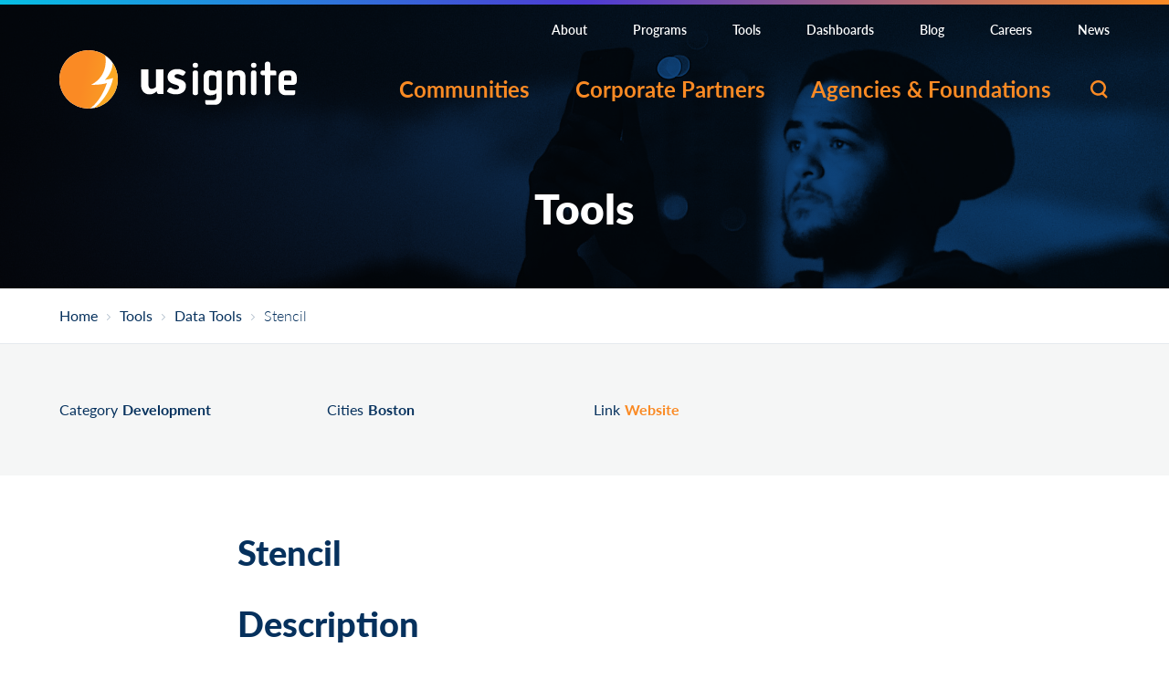

--- FILE ---
content_type: text/html; charset=UTF-8
request_url: https://www.us-ignite.org/tools/data-tool/stencil/
body_size: 8248
content:

<!DOCTYPE html>
<html lang="en">
<head>
  <meta charset="UTF-8" />
  <meta name="viewport" content="width=device-width, initial-scale=1.0">
  <title>
          Stencil &#8211; US Ignite
      </title>

  <!-- Google Tag Manager -->
<script>(function(w,d,s,l,i){w[l]=w[l]||[];w[l].push({'gtm.start':
new Date().getTime(),event:'gtm.js'});var f=d.getElementsByTagName(s)[0],
j=d.createElement(s),dl=l!='dataLayer'?'&l='+l:'';j.async=true;j.src=
'https://www.googletagmanager.com/gtm.js?id='+i+dl;f.parentNode.insertBefore(j,f);
})(window,document,'script','dataLayer','GTM-NB5RSSH');</script>
<!-- End Google Tag Manager -->


  <meta http-equiv="Content-Type" content="text/html; charset=UTF-8">
  <meta http-equiv="X-UA-Compatible" content="IE=edge">
  <link rel="author" href="https://www.us-ignite.org/wp-content/themes/us-ignite/humans.txt">
  <link rel="pingback" href="https://www.us-ignite.org/xmlrpc.php">
  <link rel="stylesheet" href="https://use.typekit.net/tfa6tso.css">

  <link rel="apple-touch-icon" sizes="180x180" href="/apple-touch-icon.png">
  <link rel="icon" type="image/png" sizes="32x32" href="/favicon-32x32.png">
  <link rel="icon" type="image/png" sizes="16x16" href="/favicon-16x16.png">
  <link rel="manifest" href="/site.webmanifest">
  <link rel="mask-icon" href="/safari-pinned-tab.svg" color="#fa8a24">
  <meta name="msapplication-TileColor" content="#2b5797">
  <meta name="theme-color" content="#f5f6f6">
  <meta name="cf-2fa-verify" content="6dd1ef6a3cdb960">

  <script crossorigin="anonymous" src="https://cdnjs.cloudflare.com/polyfill/v3/polyfill.min.js?flags=gated&features=default%2CElement.prototype.classList%2Cdocument.querySelector%2Cdocument"></script>

            <link rel="alternate" type="application/rss+xml" title="RSS Feed containing US Ignite Communities" href="https://www.us-ignite.org/feed/?post_type=community">
          <link rel="alternate" type="application/rss+xml" title="RSS Feed containing US Ignite Applications" href="https://www.us-ignite.org/feed/?post_type=application">
          <link rel="alternate" type="application/rss+xml" title="RSS Feed containing US Ignite RFPs" href="https://www.us-ignite.org/feed/?post_type=rfp">
          <link rel="alternate" type="application/rss+xml" title="RSS Feed containing US Ignite " href="https://www.us-ignite.org/feed/?post_type=program">
          <link rel="alternate" type="application/rss+xml" title="RSS Feed containing US Ignite Posts" href="https://www.us-ignite.org/feed/?post_type=post">
          <link rel="alternate" type="application/rss+xml" title="RSS Feed containing US Ignite News" href="https://www.us-ignite.org/feed/?post_type=news">
          <link rel="alternate" type="application/rss+xml" title="RSS Feed containing US Ignite Fundings" href="https://www.us-ignite.org/feed/?post_type=funding">
          <link rel="alternate" type="application/rss+xml" title="RSS Feed containing US Ignite Data Tools" href="https://www.us-ignite.org/feed/?post_type=data-tool">
          <link rel="alternate" type="application/rss+xml" title="RSS Feed containing US Ignite Data Standards & Policies" href="https://www.us-ignite.org/feed/?post_type=data-standards">
  
  <meta name='robots' content='index, follow, max-image-preview:large, max-snippet:-1, max-video-preview:-1' />
	<style>img:is([sizes="auto" i], [sizes^="auto," i]) { contain-intrinsic-size: 3000px 1500px }</style>
	
	<!-- This site is optimized with the Yoast SEO plugin v26.2 - https://yoast.com/wordpress/plugins/seo/ -->
	<title>Stencil &#8211; US Ignite</title>
	<link rel="canonical" href="https://www.us-ignite.org/tools/data-tool/stencil/" />
	<meta property="og:locale" content="en_US" />
	<meta property="og:type" content="article" />
	<meta property="og:title" content="Stencil &#8211; US Ignite" />
	<meta property="og:description" content="Description Stencil combines the best concepts of the most popular front-end frameworks into a compile-time rather than a run-time tool. Stencil takes TypeScript, JSX, a tiny virtual DOM layer, efficient one-way data binding, an asynchronous rendering pipeline (similar to React Fiber), and lazy-loading out of the box, and generates 100% standards-based Web Components that run [&hellip;]" />
	<meta property="og:url" content="https://www.us-ignite.org/tools/data-tool/stencil/" />
	<meta property="og:site_name" content="US Ignite" />
	<meta property="article:publisher" content="https://www.facebook.com/USIgnite" />
	<meta property="article:modified_time" content="2019-02-25T19:15:31+00:00" />
	<meta name="twitter:card" content="summary_large_image" />
	<meta name="twitter:site" content="@US_Ignite" />
	<script type="application/ld+json" class="yoast-schema-graph">{"@context":"https://schema.org","@graph":[{"@type":"WebPage","@id":"https://www.us-ignite.org/tools/data-tool/stencil/","url":"https://www.us-ignite.org/tools/data-tool/stencil/","name":"Stencil &#8211; US Ignite","isPartOf":{"@id":"https://www.us-ignite.org/#website"},"datePublished":"2019-02-08T09:44:19+00:00","dateModified":"2019-02-25T19:15:31+00:00","breadcrumb":{"@id":"https://www.us-ignite.org/tools/data-tool/stencil/#breadcrumb"},"inLanguage":"en-US","potentialAction":[{"@type":"ReadAction","target":["https://www.us-ignite.org/tools/data-tool/stencil/"]}]},{"@type":"BreadcrumbList","@id":"https://www.us-ignite.org/tools/data-tool/stencil/#breadcrumb","itemListElement":[{"@type":"ListItem","position":1,"name":"Home","item":"https://www.us-ignite.org/"},{"@type":"ListItem","position":2,"name":"Tools","item":"https://www.us-ignite.org/tools/"},{"@type":"ListItem","position":3,"name":"Data Tools","item":"https://www.us-ignite.org/tools/data-tool/"},{"@type":"ListItem","position":4,"name":"Stencil"}]},{"@type":"WebSite","@id":"https://www.us-ignite.org/#website","url":"https://www.us-ignite.org/","name":"US Ignite","description":"Accelerating the Smart City Movement","publisher":{"@id":"https://www.us-ignite.org/#organization"},"potentialAction":[{"@type":"SearchAction","target":{"@type":"EntryPoint","urlTemplate":"https://www.us-ignite.org/?s={search_term_string}"},"query-input":{"@type":"PropertyValueSpecification","valueRequired":true,"valueName":"search_term_string"}}],"inLanguage":"en-US"},{"@type":"Organization","@id":"https://www.us-ignite.org/#organization","name":"US Ignite","url":"https://www.us-ignite.org/","logo":{"@type":"ImageObject","inLanguage":"en-US","@id":"https://www.us-ignite.org/#/schema/logo/image/","url":"https://www.us-ignite.org/wp-content/uploads/2019/03/logo-blue.svg","contentUrl":"https://www.us-ignite.org/wp-content/uploads/2019/03/logo-blue.svg","width":1,"height":1,"caption":"US Ignite"},"image":{"@id":"https://www.us-ignite.org/#/schema/logo/image/"},"sameAs":["https://www.facebook.com/USIgnite","https://x.com/US_Ignite","https://www.linkedin.com/company/us-ignite","https://www.youtube.com/user/USIgnite1"]}]}</script>
	<!-- / Yoast SEO plugin. -->



<link rel='stylesheet' id='wp-block-library-css' href='https://www.us-ignite.org/wp-includes/css/dist/block-library/style.min.css?ver=6.8.3' type='text/css' media='all' />
<style id='classic-theme-styles-inline-css' type='text/css'>
/*! This file is auto-generated */
.wp-block-button__link{color:#fff;background-color:#32373c;border-radius:9999px;box-shadow:none;text-decoration:none;padding:calc(.667em + 2px) calc(1.333em + 2px);font-size:1.125em}.wp-block-file__button{background:#32373c;color:#fff;text-decoration:none}
</style>
<link rel='stylesheet' id='wp-components-css' href='https://www.us-ignite.org/wp-includes/css/dist/components/style.min.css?ver=6.8.3' type='text/css' media='all' />
<link rel='stylesheet' id='wp-preferences-css' href='https://www.us-ignite.org/wp-includes/css/dist/preferences/style.min.css?ver=6.8.3' type='text/css' media='all' />
<link rel='stylesheet' id='wp-block-editor-css' href='https://www.us-ignite.org/wp-includes/css/dist/block-editor/style.min.css?ver=6.8.3' type='text/css' media='all' />
<link rel='stylesheet' id='popup-maker-block-library-style-css' href='https://www.us-ignite.org/wp-content/plugins/popup-maker/dist/packages/block-library-style.css?ver=dbea705cfafe089d65f1' type='text/css' media='all' />
<style id='global-styles-inline-css' type='text/css'>
:root{--wp--preset--aspect-ratio--square: 1;--wp--preset--aspect-ratio--4-3: 4/3;--wp--preset--aspect-ratio--3-4: 3/4;--wp--preset--aspect-ratio--3-2: 3/2;--wp--preset--aspect-ratio--2-3: 2/3;--wp--preset--aspect-ratio--16-9: 16/9;--wp--preset--aspect-ratio--9-16: 9/16;--wp--preset--color--black: #000000;--wp--preset--color--cyan-bluish-gray: #abb8c3;--wp--preset--color--white: #ffffff;--wp--preset--color--pale-pink: #f78da7;--wp--preset--color--vivid-red: #cf2e2e;--wp--preset--color--luminous-vivid-orange: #ff6900;--wp--preset--color--luminous-vivid-amber: #fcb900;--wp--preset--color--light-green-cyan: #7bdcb5;--wp--preset--color--vivid-green-cyan: #00d084;--wp--preset--color--pale-cyan-blue: #8ed1fc;--wp--preset--color--vivid-cyan-blue: #0693e3;--wp--preset--color--vivid-purple: #9b51e0;--wp--preset--gradient--vivid-cyan-blue-to-vivid-purple: linear-gradient(135deg,rgba(6,147,227,1) 0%,rgb(155,81,224) 100%);--wp--preset--gradient--light-green-cyan-to-vivid-green-cyan: linear-gradient(135deg,rgb(122,220,180) 0%,rgb(0,208,130) 100%);--wp--preset--gradient--luminous-vivid-amber-to-luminous-vivid-orange: linear-gradient(135deg,rgba(252,185,0,1) 0%,rgba(255,105,0,1) 100%);--wp--preset--gradient--luminous-vivid-orange-to-vivid-red: linear-gradient(135deg,rgba(255,105,0,1) 0%,rgb(207,46,46) 100%);--wp--preset--gradient--very-light-gray-to-cyan-bluish-gray: linear-gradient(135deg,rgb(238,238,238) 0%,rgb(169,184,195) 100%);--wp--preset--gradient--cool-to-warm-spectrum: linear-gradient(135deg,rgb(74,234,220) 0%,rgb(151,120,209) 20%,rgb(207,42,186) 40%,rgb(238,44,130) 60%,rgb(251,105,98) 80%,rgb(254,248,76) 100%);--wp--preset--gradient--blush-light-purple: linear-gradient(135deg,rgb(255,206,236) 0%,rgb(152,150,240) 100%);--wp--preset--gradient--blush-bordeaux: linear-gradient(135deg,rgb(254,205,165) 0%,rgb(254,45,45) 50%,rgb(107,0,62) 100%);--wp--preset--gradient--luminous-dusk: linear-gradient(135deg,rgb(255,203,112) 0%,rgb(199,81,192) 50%,rgb(65,88,208) 100%);--wp--preset--gradient--pale-ocean: linear-gradient(135deg,rgb(255,245,203) 0%,rgb(182,227,212) 50%,rgb(51,167,181) 100%);--wp--preset--gradient--electric-grass: linear-gradient(135deg,rgb(202,248,128) 0%,rgb(113,206,126) 100%);--wp--preset--gradient--midnight: linear-gradient(135deg,rgb(2,3,129) 0%,rgb(40,116,252) 100%);--wp--preset--font-size--small: 13px;--wp--preset--font-size--medium: 20px;--wp--preset--font-size--large: 36px;--wp--preset--font-size--x-large: 42px;--wp--preset--spacing--20: 0.44rem;--wp--preset--spacing--30: 0.67rem;--wp--preset--spacing--40: 1rem;--wp--preset--spacing--50: 1.5rem;--wp--preset--spacing--60: 2.25rem;--wp--preset--spacing--70: 3.38rem;--wp--preset--spacing--80: 5.06rem;--wp--preset--shadow--natural: 6px 6px 9px rgba(0, 0, 0, 0.2);--wp--preset--shadow--deep: 12px 12px 50px rgba(0, 0, 0, 0.4);--wp--preset--shadow--sharp: 6px 6px 0px rgba(0, 0, 0, 0.2);--wp--preset--shadow--outlined: 6px 6px 0px -3px rgba(255, 255, 255, 1), 6px 6px rgba(0, 0, 0, 1);--wp--preset--shadow--crisp: 6px 6px 0px rgba(0, 0, 0, 1);}:where(.is-layout-flex){gap: 0.5em;}:where(.is-layout-grid){gap: 0.5em;}body .is-layout-flex{display: flex;}.is-layout-flex{flex-wrap: wrap;align-items: center;}.is-layout-flex > :is(*, div){margin: 0;}body .is-layout-grid{display: grid;}.is-layout-grid > :is(*, div){margin: 0;}:where(.wp-block-columns.is-layout-flex){gap: 2em;}:where(.wp-block-columns.is-layout-grid){gap: 2em;}:where(.wp-block-post-template.is-layout-flex){gap: 1.25em;}:where(.wp-block-post-template.is-layout-grid){gap: 1.25em;}.has-black-color{color: var(--wp--preset--color--black) !important;}.has-cyan-bluish-gray-color{color: var(--wp--preset--color--cyan-bluish-gray) !important;}.has-white-color{color: var(--wp--preset--color--white) !important;}.has-pale-pink-color{color: var(--wp--preset--color--pale-pink) !important;}.has-vivid-red-color{color: var(--wp--preset--color--vivid-red) !important;}.has-luminous-vivid-orange-color{color: var(--wp--preset--color--luminous-vivid-orange) !important;}.has-luminous-vivid-amber-color{color: var(--wp--preset--color--luminous-vivid-amber) !important;}.has-light-green-cyan-color{color: var(--wp--preset--color--light-green-cyan) !important;}.has-vivid-green-cyan-color{color: var(--wp--preset--color--vivid-green-cyan) !important;}.has-pale-cyan-blue-color{color: var(--wp--preset--color--pale-cyan-blue) !important;}.has-vivid-cyan-blue-color{color: var(--wp--preset--color--vivid-cyan-blue) !important;}.has-vivid-purple-color{color: var(--wp--preset--color--vivid-purple) !important;}.has-black-background-color{background-color: var(--wp--preset--color--black) !important;}.has-cyan-bluish-gray-background-color{background-color: var(--wp--preset--color--cyan-bluish-gray) !important;}.has-white-background-color{background-color: var(--wp--preset--color--white) !important;}.has-pale-pink-background-color{background-color: var(--wp--preset--color--pale-pink) !important;}.has-vivid-red-background-color{background-color: var(--wp--preset--color--vivid-red) !important;}.has-luminous-vivid-orange-background-color{background-color: var(--wp--preset--color--luminous-vivid-orange) !important;}.has-luminous-vivid-amber-background-color{background-color: var(--wp--preset--color--luminous-vivid-amber) !important;}.has-light-green-cyan-background-color{background-color: var(--wp--preset--color--light-green-cyan) !important;}.has-vivid-green-cyan-background-color{background-color: var(--wp--preset--color--vivid-green-cyan) !important;}.has-pale-cyan-blue-background-color{background-color: var(--wp--preset--color--pale-cyan-blue) !important;}.has-vivid-cyan-blue-background-color{background-color: var(--wp--preset--color--vivid-cyan-blue) !important;}.has-vivid-purple-background-color{background-color: var(--wp--preset--color--vivid-purple) !important;}.has-black-border-color{border-color: var(--wp--preset--color--black) !important;}.has-cyan-bluish-gray-border-color{border-color: var(--wp--preset--color--cyan-bluish-gray) !important;}.has-white-border-color{border-color: var(--wp--preset--color--white) !important;}.has-pale-pink-border-color{border-color: var(--wp--preset--color--pale-pink) !important;}.has-vivid-red-border-color{border-color: var(--wp--preset--color--vivid-red) !important;}.has-luminous-vivid-orange-border-color{border-color: var(--wp--preset--color--luminous-vivid-orange) !important;}.has-luminous-vivid-amber-border-color{border-color: var(--wp--preset--color--luminous-vivid-amber) !important;}.has-light-green-cyan-border-color{border-color: var(--wp--preset--color--light-green-cyan) !important;}.has-vivid-green-cyan-border-color{border-color: var(--wp--preset--color--vivid-green-cyan) !important;}.has-pale-cyan-blue-border-color{border-color: var(--wp--preset--color--pale-cyan-blue) !important;}.has-vivid-cyan-blue-border-color{border-color: var(--wp--preset--color--vivid-cyan-blue) !important;}.has-vivid-purple-border-color{border-color: var(--wp--preset--color--vivid-purple) !important;}.has-vivid-cyan-blue-to-vivid-purple-gradient-background{background: var(--wp--preset--gradient--vivid-cyan-blue-to-vivid-purple) !important;}.has-light-green-cyan-to-vivid-green-cyan-gradient-background{background: var(--wp--preset--gradient--light-green-cyan-to-vivid-green-cyan) !important;}.has-luminous-vivid-amber-to-luminous-vivid-orange-gradient-background{background: var(--wp--preset--gradient--luminous-vivid-amber-to-luminous-vivid-orange) !important;}.has-luminous-vivid-orange-to-vivid-red-gradient-background{background: var(--wp--preset--gradient--luminous-vivid-orange-to-vivid-red) !important;}.has-very-light-gray-to-cyan-bluish-gray-gradient-background{background: var(--wp--preset--gradient--very-light-gray-to-cyan-bluish-gray) !important;}.has-cool-to-warm-spectrum-gradient-background{background: var(--wp--preset--gradient--cool-to-warm-spectrum) !important;}.has-blush-light-purple-gradient-background{background: var(--wp--preset--gradient--blush-light-purple) !important;}.has-blush-bordeaux-gradient-background{background: var(--wp--preset--gradient--blush-bordeaux) !important;}.has-luminous-dusk-gradient-background{background: var(--wp--preset--gradient--luminous-dusk) !important;}.has-pale-ocean-gradient-background{background: var(--wp--preset--gradient--pale-ocean) !important;}.has-electric-grass-gradient-background{background: var(--wp--preset--gradient--electric-grass) !important;}.has-midnight-gradient-background{background: var(--wp--preset--gradient--midnight) !important;}.has-small-font-size{font-size: var(--wp--preset--font-size--small) !important;}.has-medium-font-size{font-size: var(--wp--preset--font-size--medium) !important;}.has-large-font-size{font-size: var(--wp--preset--font-size--large) !important;}.has-x-large-font-size{font-size: var(--wp--preset--font-size--x-large) !important;}
:where(.wp-block-post-template.is-layout-flex){gap: 1.25em;}:where(.wp-block-post-template.is-layout-grid){gap: 1.25em;}
:where(.wp-block-columns.is-layout-flex){gap: 2em;}:where(.wp-block-columns.is-layout-grid){gap: 2em;}
:root :where(.wp-block-pullquote){font-size: 1.5em;line-height: 1.6;}
</style>
<link rel='stylesheet' id='style-css' href='https://www.us-ignite.org/wp-content/themes/us-ignite/style.css?ver=de5dad0911960b67031561d78875d4777c670d55' type='text/css' media='all' />
<script type="text/javascript" src="https://www.us-ignite.org/wp-content/themes/us-ignite/dist/bundle.js?ver=20231205" id="webpack-js-js"></script>

    
  </head>

  <body class="wp-singular data-tool-template-default single single-data-tool postid-1695 wp-theme-us-ignite data-tool-stencil ">
    <noscript><iframe src="https://www.googletagmanager.com/ns.html?id=GTM-NB5RSSH" height="0" width="0" style="display:none;visibility:hidden"></iframe></noscript>

    <div class="overlay "></div>
<section class="search-panel ">

  <section class="search-panel__top">
    <div class="container">
      <form class="search-panel__form" method="get" action='/'>
        <fieldset class="search-panel__fieldset">
          <legend class="search-panel__legend legend">
            <span class="legend__inner">
              <span class="legend__label">Search US Ignite for</span>

                              <button type="button" class="legend__button button button--transparent button--close button--hide-text-on-mobile js-search-bar-close"><span class="button__label">cancel</span></button>
                          </span>
          </legend>

          <div class="search-panel__filter filter">
            <ul class="filter__list">
                              <li class="filter__item select select--transparent">
                  <label class="select__label" for="post_types">Select a filter ...</label>
                  <select class="select__element" name="post_type" id="post_types">
                    <option value="">Select a filter ...</option>
                                                                <option  value="popup">Popups</option>
                                                                <option  value="popup_theme">Popup Themes</option>
                                                                <option  value="application">Applications</option>
                                                                <option  value="community">Communities</option>
                                                                <option  value="funding">Fundings</option>
                                                                <option  value="rfp">RFPs</option>
                                                                <option  value="news">News</option>
                                                                <option  value="blogs">Blogs</option>
                                                                <option selected value="data-tool">Data Tools</option>
                                                                <option  value="data-standards">Data Standards & Policies</option>
                                      </select>
                </li>
                          </ul>
          </div>

          <div class="search-panel__inputs">
            <input type="text" name="s" placeholder="Enter search term" class="search-panel__input-line input-line" value="">
            <button class="search-panel__button button button--primary button--search button--rounded button--hide-text-on-mobile"><span class="button__label">Search</span></button>
          </div>
        </fieldset>
      </form>
    </div>
  </section>

  </section>    <header class="main-header">
  <div class="main-header__container container">
      <a href="/" class="main-header__logo logo">
    <figure class="logo__image">
      <img src="https://www.us-ignite.org/wp-content/themes/us-ignite/images/brand/logo-white.svg" class="logo__image__source" alt="US Ignite">
      <figcaption class="logo__image__caption">US Ignite</figcaption>
    </figure>
  </a>

    <nav class="main-header__navigation navigation">
    <ul class="main-header__navigation-meta navigation-meta">
          <li class="menu-item menu-item-type-post_type menu-item-object-page menu-item-has-children menu-item-1672 navigation-meta__item ">
        <a target="_self" href="https://www.us-ignite.org/about-what-is-us-ignite/" class="navigation-meta__link">About</a>
                  <ul class="navigation-meta__navigation-sub navigation-sub">
                          <li class="navigation-sub__item ">
                <a target="_self" href="https://www.us-ignite.org/about-what-is-us-ignite/" class="navigation-sub__link">About US Ignite</a>
                              </li>
                          <li class="navigation-sub__item ">
                <a target="_self" href="https://www.us-ignite.org/about-staff/" class="navigation-sub__link">Staff</a>
                              </li>
                          <li class="navigation-sub__item ">
                <a target="_self" href="https://www.us-ignite.org/about-board-of-directors/" class="navigation-sub__link">Board of Directors</a>
                              </li>
                      </ul>
              </li>
          <li class="menu-item menu-item-type-post_type menu-item-object-page menu-item-has-children menu-item-6917 navigation-meta__item ">
        <a target="_self" href="https://www.us-ignite.org/program/" class="navigation-meta__link">Programs</a>
                  <ul class="navigation-meta__navigation-sub navigation-sub">
                          <li class="navigation-sub__item ">
                <a target="_self" href="https://www.us-ignite.org/program/us-ignite-communities/" class="navigation-sub__link">US Ignite Communities</a>
                              </li>
                          <li class="navigation-sub__item ">
                <a target="_self" href="https://www.us-ignite.org/program/smart-bases/" class="navigation-sub__link">Smart Bases</a>
                              </li>
                          <li class="navigation-sub__item ">
                <a target="_self" href="https://www.us-ignite.org/program/platforms-for-advanced-wireless-research/" class="navigation-sub__link">Platforms for Advanced Wireless Research</a>
                              </li>
                          <li class="navigation-sub__item ">
                <a target="_self" href="https://www.us-ignite.org/program/startup-support/" class="navigation-sub__link">Startup Support</a>
                              </li>
                          <li class="navigation-sub__item ">
                <a target="_self" href="https://www.us-ignite.org/program/smart-cities-data/" class="navigation-sub__link">Smart Cities Data</a>
                              </li>
                      </ul>
              </li>
          <li class="menu-item menu-item-type-post_type menu-item-object-page menu-item-has-children menu-item-143 navigation-meta__item ">
        <a target="_self" href="https://www.us-ignite.org/tools/" class="navigation-meta__link">Tools</a>
                  <ul class="navigation-meta__navigation-sub navigation-sub">
                          <li class="navigation-sub__item ">
                <a target="_self" href="https://www.us-ignite.org/community-tools/" class="navigation-sub__link">Community Tools</a>
                              </li>
                          <li class="navigation-sub__item ">
                <a target="_self" href="https://www.us-ignite.org/data-tools/" class="navigation-sub__link">Data Tools</a>
                              </li>
                          <li class="navigation-sub__item ">
                <a target="_self" href="https://www.us-ignite.org/tools/playbooks/" class="navigation-sub__link">Playbooks and Guides</a>
                              </li>
                          <li class="navigation-sub__item ">
                <a target="_self" href="https://www.us-ignite.org/tools/policy-papers/" class="navigation-sub__link">Policy Papers</a>
                              </li>
                      </ul>
              </li>
          <li class="menu-item menu-item-type-post_type menu-item-object-page menu-item-has-children menu-item-5882 navigation-meta__item ">
        <a target="_self" href="https://www.us-ignite.org/dashboard/" class="navigation-meta__link">Dashboards</a>
                  <ul class="navigation-meta__navigation-sub navigation-sub">
                          <li class="navigation-sub__item ">
                <a target="_self" href="https://www.us-ignite.org/program/smart-bases/fort-carson/" class="navigation-sub__link">Fort Carson Traffic and Weather</a>
                              </li>
                          <li class="navigation-sub__item ">
                <a target="_self" href="https://www.us-ignite.org/dashboard/national-socioeconomic-impact-broadband-tool/" class="navigation-sub__link">National Socioeconomic Impact Broadband Tool</a>
                              </li>
                          <li class="navigation-sub__item ">
                <a target="_self" href="https://www.us-ignite.org/miami-dashboard/" class="navigation-sub__link">Miami Economic Development</a>
                              </li>
                          <li class="navigation-sub__item ">
                <a target="_self" href="https://www.us-ignite.org/ny-broadband-coverage/" class="navigation-sub__link">NY Broadband Coverage</a>
                              </li>
                          <li class="navigation-sub__item ">
                <a target="_self" href="https://www.us-ignite.org/tools/economic-recovery-tool/" class="navigation-sub__link">Portland Economic Recovery</a>
                              </li>
                      </ul>
              </li>
          <li class="menu-item menu-item-type-custom menu-item-object-custom menu-item-7676 navigation-meta__item ">
        <a target="_self" href="https://www.us-ignite.org/blogs/" class="navigation-meta__link">Blog</a>
              </li>
          <li class="menu-item menu-item-type-post_type menu-item-object-page menu-item-5744 navigation-meta__item ">
        <a target="_self" href="https://www.us-ignite.org/hiring/" class="navigation-meta__link">Careers</a>
              </li>
          <li class="menu-item menu-item-type-post_type_archive menu-item-object-news menu-item-109 navigation-meta__item ">
        <a target="_self" href="https://www.us-ignite.org/news/" class="navigation-meta__link">News</a>
              </li>
      </ul>
    <ul class="main-header__navigation-main navigation-main">
          <li class="menu-item menu-item-type-post_type menu-item-object-page menu-item-180 navigation-main__item navigation-main__item--primary ">
        <a target="_self" href="https://www.us-ignite.org/join-our-network-of-communities/" class="navigation-main__link">Communities</a>
      </li>
          <li class="menu-item menu-item-type-post_type menu-item-object-page menu-item-8259 navigation-main__item navigation-main__item--primary  navigation-main__item--only-mobile ">
        <a target="_self" href="https://www.us-ignite.org/program/smart-bases/" class="navigation-main__link">Smart Bases</a>
      </li>
          <li class="menu-item menu-item-type-post_type menu-item-object-page menu-item-103 navigation-main__item navigation-main__item--primary ">
        <a target="_self" href="https://www.us-ignite.org/partners/" class="navigation-main__link">Corporate Partners</a>
      </li>
          <li class="menu-item menu-item-type-post_type menu-item-object-page menu-item-104 navigation-main__item navigation-main__item--primary ">
        <a target="_self" href="https://www.us-ignite.org/agencies-foundations/" class="navigation-main__link">Agencies &#038; Foundations</a>
      </li>
    
          <li class="navigation-main__item navigation-main__item navigation-main__item--search">
        <button class="navigation-main__search js-search-bar-open"><span class="navigation-main__search__label">Search</span></button>
      </li>
      </ul>
</nav>

<ul class="main-header__navigation-buttons navigation-buttons">
  <li class="navigation-buttons__item navigation-buttons__item--search">
    <button class="navigation-buttons__search js-search-bar-open"><span class="navigation-buttons__search__label">Search</span></button>
  </li>

  <li class="navigation-buttons__item navigation-buttons__item--hamburger">
    <button class="navigation-buttons__hamburger"></button>
  </li>
</ul>  </div>
</header>

    <main class="main-content">
        <section class="section section--overlay section--page-header page-header page-header--small">
      <figure class="section__image">
      <img data-src="https://www.us-ignite.org/wp-content/uploads/2019/02/homepage-smart-city-smartphone-2000x0-c-default.jpg" class="js-lazyload section__image__source" alt="">
    </figure>
  

  <section class="page-header__content">
    <div class="page-header__container container">
      <header class="page-header__inner page-header__inner  page-header__inner--centered">
        
        <h2 class="page-header__title  header-1 header-1--light">
                      Tools
                  </h2>
      </header>
          </div>
  </section>

  </section>

    

  <section class="section section--breadcrumbs section--border">
  
  <div class="section__container container">
            <div class="breadcrumbs breadcrumbs--blue paragraph-4">
      <nav id="breadcrumbs" class="main-breadcrumbs"><span><span><a href="https://www.us-ignite.org/">Home</a></span> <span class='breadcrumbs__seperator'></span> <span><a href="https://www.us-ignite.org/tools/">Tools</a></span> <span class='breadcrumbs__seperator'></span> <span><a href="https://www.us-ignite.org/tools/data-tool/">Data Tools</a></span> <span class='breadcrumbs__seperator'></span> <span class="breadcrumb_last" aria-current="page">Stencil</span></span></nav>
    </div>
        </div>

  </section>
    <section class="section section--properties section--grey">
  
  <div class="section__container container">
              
      <dl class="properties properties--columns">
                  <div class="properties__column">
                                          <dt class="properties__label">Category</dt>

                                  <dd class="properties__value">
                                                            Development
                                                        </dd>
                                                    </div>
                  <div class="properties__column">
                                          <dt class="properties__label">Cities</dt>

                                  <dd class="properties__value">
                                                            Boston
                                                        </dd>
                                                    </div>
                  <div class="properties__column">
                                          <dt class="properties__label">Link</dt>

                                  <dd class="properties__value">
                                                                                            <a class="properties__link" href="https://github.com/CityOfBoston/stencil">Website</a>
                                                                                    </dd>
                                                    </div>
              </dl>
          </div>

  </section>
  <article class="section section--no-padding content ">
                <section class="content__content-row content-row section">
  <div class="content-row__container container">

          <header class="section__header content-row__header">
        <h1 class="section__title header-2">Stencil</h1>
      </header>
    
    <div class="content-row__main">
      <div class="content-row__editor editor">
        <h2>Description</h2>
<p>Stencil combines the best concepts of the most popular front-end frameworks into a compile-time rather than a run-time tool. Stencil takes TypeScript, JSX, a tiny virtual DOM layer, efficient one-way data binding, an asynchronous rendering pipeline (similar to React Fiber), and lazy-loading out of the box, and generates 100% standards-based Web Components that run in any browser supporting the Custom Elements v1 spec.</p>
<p>Stencil components are just Web Components, so they work in any major framework or with no framework at all. In many cases, Stencil can be used as a drop-in replacement for traditional frontend frameworks given the capabilities now available in the browser, though using it as such is certainly not required.</p>
<p>Stencil also enables a number of key capabilities on top of Web Components, in particular, Server Side Rendering (SSR) without the need to run a headless browser, pre-rendering, and objects-as-properties (instead of just strings).</p>
<h2>Potential Uses</h2>
<p>Easy development using any or no framework at all.</p>
<h2>Example Use Cases</h2>
<p><a href="https://stenciljs.com/">https://stenciljs.com/</a></p>

      </div>
    </div>
  </div>
</section>          
  
        
          </article>
    <section class="section section--contact section--overlay section--large-padding">
        <figure class="section__image section__image--parallax">
        <img data-src="https://www.us-ignite.org/wp-content/uploads/2019/01/factory.jpg" class="js-lazyload section__image__source section__image__source--parallax" alt="">
      </figure>
    
  <div class="section__container container">
        
      <div class="contact">
        <div class="contact__block block block--centered">
          <h2 class="contact__title header-2 header-2--highlighted">Questions or interested?</h2>
          <p class="contact__text header-4">We’re here to help and advise.</p>
          <a href="https://www.us-ignite.org/contact-us-get-in-touch/" class="button button--primary button--arrow">Contact us</a>
        </div>
      </div>
          </div>

  </section>      </main>

    <footer class="main-footer">
  <div class="main-footer__container container">
    <div class="main-footer__top">
        <a href="/" class="main-footer__logo logo">
    <figure class="logo__image">
      <img src="https://www.us-ignite.org/wp-content/themes/us-ignite/images/brand/logo-blue.svg" class="logo__image__source" alt="US Ignite">
      <figcaption class="logo__image__caption">US Ignite</figcaption>
    </figure>
  </a>
    </div>

    <div class="main-footer__middle">
      <div class="main-footer__middle__columns">
          <ul class="main-footer__navigation-footer-column main-footer__navigation-footer-column--main navigation-footer-column navigation-footer-column--main">
          <li class="menu-item menu-item-type-post_type menu-item-object-page menu-item-180 navigation-footer-column__item">
        <a target="_self" href="https://www.us-ignite.org/join-our-network-of-communities/" class="navigation-footer-column__link">Communities</a>
      </li>
          <li class="menu-item menu-item-type-post_type menu-item-object-page menu-item-8259 navigation-footer-column__item">
        <a target="_self" href="https://www.us-ignite.org/program/smart-bases/" class="navigation-footer-column__link">Smart Bases</a>
      </li>
          <li class="menu-item menu-item-type-post_type menu-item-object-page menu-item-103 navigation-footer-column__item">
        <a target="_self" href="https://www.us-ignite.org/partners/" class="navigation-footer-column__link">Corporate Partners</a>
      </li>
          <li class="menu-item menu-item-type-post_type menu-item-object-page menu-item-104 navigation-footer-column__item">
        <a target="_self" href="https://www.us-ignite.org/agencies-foundations/" class="navigation-footer-column__link">Agencies &#038; Foundations</a>
      </li>
      </ul>
          <ul class="main-footer__navigation-footer-column main-footer__navigation-footer-column--meta navigation-footer-column navigation-footer-column--meta">
          <li class="menu-item menu-item-type-post_type menu-item-object-page menu-item-has-children menu-item-1672 navigation-footer-column__item">
        <a target="_self" href="https://www.us-ignite.org/about-what-is-us-ignite/" class="navigation-footer-column__link">About</a>
      </li>
          <li class="menu-item menu-item-type-post_type menu-item-object-page menu-item-has-children menu-item-6917 navigation-footer-column__item">
        <a target="_self" href="https://www.us-ignite.org/program/" class="navigation-footer-column__link">Programs</a>
      </li>
          <li class="menu-item menu-item-type-post_type menu-item-object-page menu-item-has-children menu-item-143 navigation-footer-column__item">
        <a target="_self" href="https://www.us-ignite.org/tools/" class="navigation-footer-column__link">Tools</a>
      </li>
          <li class="menu-item menu-item-type-post_type menu-item-object-page menu-item-has-children menu-item-5882 navigation-footer-column__item">
        <a target="_self" href="https://www.us-ignite.org/dashboard/" class="navigation-footer-column__link">Dashboards</a>
      </li>
          <li class="menu-item menu-item-type-custom menu-item-object-custom menu-item-7676 navigation-footer-column__item">
        <a target="_self" href="https://www.us-ignite.org/blogs/" class="navigation-footer-column__link">Blog</a>
      </li>
          <li class="menu-item menu-item-type-post_type menu-item-object-page menu-item-5744 navigation-footer-column__item">
        <a target="_self" href="https://www.us-ignite.org/hiring/" class="navigation-footer-column__link">Careers</a>
      </li>
          <li class="menu-item menu-item-type-post_type_archive menu-item-object-news menu-item-109 navigation-footer-column__item">
        <a target="_self" href="https://www.us-ignite.org/news/" class="navigation-footer-column__link">News</a>
      </li>
      </ul>
      </div>

      <div class="main-footer__block block">

                        <div class="block__text block__text--has-border paragraph-3">
              <p>1150 18th St NW Suite 750<br />
Washington, DC 20036</p>

            </div>
          
          <ul class="footer-links">
            <li class="footer-links__item"><a class="footer-links__link" href="/cdn-cgi/l/email-protection#a6cfc8c0c9e6d3d58bcfc1c8cfd2c388c9d4c1"><span class="__cf_email__" data-cfemail="761f1810193603055b1f11181f021358190411">[email&#160;protected]</span></a></li>
                          <li class="footer-links__item">
                <a class="footer-links__link" href="https://us-ignite.us2.list-manage.com/subscribe?u=415098e18420e15ff7df2575f&id=7bafb69bf5" title="Sign up!">
                  Subscribe to our newsletter
                </a>
              </li>
                      </ul>

          <ul class="socials">
            <li class="socials__item"><a class="socials__link socials__link--facebook" href="https://www.facebook.com/USIgnite/"><span class="socials__link__label">facebook</span></a></li>
                <li class="socials__item"><a class="socials__link socials__link--twitter" href="https://twitter.com/us_ignite"><span class="socials__link__label">twitter</span></a></li>
                <li class="socials__item"><a class="socials__link socials__link--linked" href="https://www.linkedin.com/company/us-ignite"><span class="socials__link__label">linked</span></a></li>
      </ul>
        
</div>
    </div>

    <div class="main-footer__bottom">
        <ul class="main-footer__navigation-footer navigation-footer">
      </ul>

      <p class="main-footer__copyright">© Copyright 2026 US Ignite. All Rights Reserved.</p>
    </div>
  </div>
</footer>  
    <script data-cfasync="false" src="/cdn-cgi/scripts/5c5dd728/cloudflare-static/email-decode.min.js"></script><script type="speculationrules">
{"prefetch":[{"source":"document","where":{"and":[{"href_matches":"\/*"},{"not":{"href_matches":["\/wp-*.php","\/wp-admin\/*","\/wp-content\/uploads\/*","\/wp-content\/*","\/wp-content\/plugins\/*","\/wp-content\/themes\/us-ignite\/*","\/*\\?(.+)"]}},{"not":{"selector_matches":"a[rel~=\"nofollow\"]"}},{"not":{"selector_matches":".no-prefetch, .no-prefetch a"}}]},"eagerness":"conservative"}]}
</script>

  <script defer src="https://static.cloudflareinsights.com/beacon.min.js/vcd15cbe7772f49c399c6a5babf22c1241717689176015" integrity="sha512-ZpsOmlRQV6y907TI0dKBHq9Md29nnaEIPlkf84rnaERnq6zvWvPUqr2ft8M1aS28oN72PdrCzSjY4U6VaAw1EQ==" data-cf-beacon='{"version":"2024.11.0","token":"81982be4bbfd49d7846ee4ecf5cbae28","r":1,"server_timing":{"name":{"cfCacheStatus":true,"cfEdge":true,"cfExtPri":true,"cfL4":true,"cfOrigin":true,"cfSpeedBrain":true},"location_startswith":null}}' crossorigin="anonymous"></script>
</body>
</html>

<!-- Page supported by LiteSpeed Cache 7.6.2 on 2026-01-30 07:14:25 -->

--- FILE ---
content_type: text/css
request_url: https://www.us-ignite.org/wp-content/themes/us-ignite/style.css?ver=de5dad0911960b67031561d78875d4777c670d55
body_size: 29523
content:
/*!
 * 
 *   Theme Name: us-ignite
 *   Author: Pixelpillow
 *   Author URI: https://pixelpillow.nl
 *   Version: 1.2.0
 *   License: UNLICENSED
 * 
 */
.tns-outer{padding:0!important}.tns-outer [hidden]{display:none!important}.tns-outer [aria-controls],.tns-outer [data-action]{cursor:pointer}.tns-slider{-webkit-transition:all 0s;transition:all 0s}.tns-slider>.tns-item{-webkit-box-sizing:border-box;box-sizing:border-box}.tns-horizontal.tns-subpixel{white-space:nowrap}.tns-horizontal.tns-subpixel>.tns-item{display:inline-block;vertical-align:top;white-space:normal}.tns-horizontal.tns-no-subpixel:after{content:"";display:table;clear:both}.tns-horizontal.tns-no-subpixel>.tns-item{float:left}.tns-horizontal.tns-carousel.tns-no-subpixel>.tns-item{margin-right:-100%}.tns-gallery,.tns-no-calc{position:relative;left:0}.tns-gallery{min-height:1px}.tns-gallery>.tns-item{position:absolute;left:-100%;-webkit-transition:transform 0s,opacity 0s;-webkit-transition:opacity 0s,-webkit-transform 0s;transition:opacity 0s,-webkit-transform 0s;transition:transform 0s,opacity 0s;transition:transform 0s,opacity 0s,-webkit-transform 0s}.tns-gallery>.tns-slide-active{position:relative;left:auto!important}.tns-gallery>.tns-moving{-webkit-transition:all .25s;transition:all .25s}.tns-autowidth{display:inline-block}.tns-lazy-img{-webkit-transition:opacity .6s;transition:opacity .6s;opacity:.6}.tns-lazy-img.tns-complete{opacity:1}.tns-ah{-webkit-transition:height 0s;transition:height 0s}.tns-ovh{overflow:hidden;-webkit-overflow-scrolling:touch}.tns-visually-hidden{position:absolute;left:-10000em}.tns-transparent{opacity:0;visibility:hidden}.tns-fadeIn{opacity:1;filter:alpha(opacity=100);z-index:0}.tns-fadeOut,.tns-normal{opacity:0;filter:alpha(opacity=0);z-index:-1}.tns-vpfix{white-space:nowrap}.tns-vpfix>div,.tns-vpfix>li{display:inline-block}.tns-t-subp2{margin:0 auto;width:310px;position:relative;height:10px;overflow:hidden;-webkit-overflow-scrolling:touch}.tns-t-ct{width:2333.3333333333%;width:2333.33333%;position:absolute;right:0}.tns-t-ct:after{content:"";display:table;clear:both}.tns-t-ct>div{width:1.4285714286%;width:1.42857%;height:10px;float:left}@media print{.main-footer,.main-header,.page-header,.section--contact{display:none!important}}a,abbr,acronym,address,applet,article,aside,audio,b,big,blockquote,body,canvas,caption,center,cite,code,dd,del,details,dfn,div,dl,dt,em,embed,fieldset,figcaption,figure,footer,form,h1,h2,h3,h4,h5,h6,header,hgroup,html,i,iframe,img,ins,kbd,label,legend,li,mark,menu,nav,object,ol,output,p,pre,q,ruby,s,samp,section,small,span,strike,strong,sub,summary,sup,table,tbody,td,tfoot,th,thead,time,tr,tt,u,ul,var,video{margin:0;padding:0;border:0;font-family:inherit;font-size:100%;vertical-align:baseline}article,aside,details,figcaption,figure,footer,header,hgroup,menu,nav,section{display:block}body{line-height:1}button{border:0;outline:none;background-color:transparent;cursor:pointer}a{text-decoration:none}li,ol,ul{list-style:none}blockquote,q{quotes:none}blockquote:after,blockquote:before,q:after,q:before{content:"";content:none}table{border-collapse:collapse;border-spacing:0}button,input,select,textarea{-webkit-appearance:none;-moz-appearance:none;appearance:none;outline:0;padding:0}button:active,button:disabled,button:focus,input:active,input:disabled,input:focus,select:active,select:disabled,select:focus,textarea:active,textarea:disabled,textarea:focus{outline:0}progress{-webkit-appearance:none;-moz-appearance:none;appearance:none;background:none}fieldset,progress{border:0;outline:none}address{font-style:normal}table,tbody,td,th,thead,tr{-webkit-appearance:none;-moz-appearance:none;appearance:none;margin:0;padding:0;border:0;border-collapse:collapse;border-spacing:0}body{-webkit-font-smoothing:antialiased;-moz-osx-font-smoothing:grayscale;background:#fff;color:#06315d;font-size:100%}body,button,html,input,select{font-family:Lato,-apple-system,BlinkMacSystemFont,Segoe UI,Roboto,Helvetica,Arial,sans-serif,Apple Color Emoji,Segoe UI Emoji,Segoe UI Symbol}html{-webkit-box-sizing:border-box;box-sizing:border-box}body.no-scroll{overflow:hidden;-webkit-overflow-scrolling:touch}*,:after,:before{-webkit-box-sizing:inherit;box-sizing:inherit}img{display:block;max-width:100%;height:auto}img[data-src],img[data-srcset]{min-height:1px}.container{padding-right:.625rem;padding-left:.625rem}@media print,screen and (min-width:40em){.container{padding-right:.9375rem;padding-left:.9375rem}}.container,.container--slider{max-width:75rem;margin:0 auto}.container--slider{padding-right:0;padding-left:0}.header-1{color:#06315d;word-break:normal}.header-1--light{color:#fff}.header-1--highlighted{color:#fa8a24}.header-1{font-size:46px;font-weight:900;line-height:56px}@media screen and (max-width:59.99875em){.header-1{font-size:34px;line-height:42px}}.header-2{color:#06315d;word-break:normal}.header-2--light{color:#fff}.header-2--highlighted{color:#fa8a24}.header-2{font-size:38px;font-weight:800;line-height:48px}@media screen and (max-width:59.99875em){.header-2{font-size:28px;line-height:36px}}.header-3{color:#06315d;word-break:normal}.header-3--light{color:#fff}.header-3--highlighted{color:#fa8a24}.header-3{font-size:24px;font-weight:700;line-height:34px}@media screen and (max-width:59.99875em){.header-3{font-size:20px;line-height:26px}}.header-4{color:#06315d;word-break:normal}.header-4--light{color:#fff}.header-4--highlighted{color:#fa8a24}.header-4{font-size:22px;font-weight:500;line-height:32px}@media screen and (max-width:59.99875em){.header-4{font-size:16px;line-height:24px}}.header-5{color:#06315d;word-break:normal}.header-5--light{color:#fff}.header-5--highlighted{color:#fa8a24}.header-5{font-size:14px;font-weight:600;line-height:24px}@media screen and (max-width:59.99875em){.header-5{font-size:10px;line-height:18px}}.paragraph-1{color:#06315d;word-break:normal}.paragraph-1--light{color:#fff}.paragraph-1--highlighted{color:#fa8a24}.paragraph-1{font-size:30px;font-weight:400;line-height:48px}@media screen and (max-width:59.99875em){.paragraph-1{font-size:22px;line-height:36px}}.paragraph-2{color:#06315d;word-break:normal}.paragraph-2--light{color:#fff}.paragraph-2--highlighted{color:#fa8a24}.paragraph-2{font-size:28px;font-weight:400;line-height:40px}@media screen and (max-width:59.99875em){.paragraph-2{font-size:20px;line-height:30px}}.paragraph-3{color:#06315d;word-break:normal}.paragraph-3--light{color:#fff}.paragraph-3--highlighted{color:#fa8a24}.paragraph-3{font-size:18px;font-weight:500;line-height:28px}@media screen and (max-width:59.99875em){.paragraph-3{font-size:16px;line-height:22px}}.paragraph-4{color:#06315d;word-break:normal}.paragraph-4--light{color:#fff}.paragraph-4--highlighted{color:#fa8a24}.paragraph-4{font-size:18px;font-weight:400;line-height:30px}@media(-webkit-min-device-pixel-ratio:2),(min-resolution:192dpi){.paragraph-4{font-weight:300}}@media screen and (max-width:59.99875em){.paragraph-4{font-size:14px;line-height:20px}}.react-select{-webkit-box-flex:1;-ms-flex:1;flex:1;z-index:3}.react-select__single-value{overflow:visible!important}.react-select__value-container{padding:10px 20px!important;border:0;color:#fa8a24}.react-select__control{border:0!important;border-radius:4px!important}.react-select__dropdown-indicator{background:#06315d;border:0;padding:16px!important;border-top-right-radius:4px;border-bottom-right-radius:4px;color:#fff!important}.react-select__clear-indicator:before{display:-webkit-inline-box;display:-ms-inline-flexbox;display:inline-flex;content:"";width:24px;height:24px;background-image:url("data:image/svg+xml;charset=utf-8,%3Csvg width='9' height='9' xmlns='http://www.w3.org/2000/svg' fill='%2306315d'%3E%3Cpath d='M5.903 4.5L8.71 7.306A.992.992 0 1 1 7.306 8.71L4.5 5.903 1.694 8.71A.992.992 0 1 1 .29 7.306L3.097 4.5.29 1.694A.992.992 0 1 1 1.694.29L4.5 3.097 7.306.29A.992.992 0 1 1 8.71 1.694L5.903 4.5z' fill-rule='evenodd'/%3E%3C/svg%3E");background-repeat:no-repeat;background-position:50%}.react-select__clear-indicator{position:absolute;top:50%;-webkit-transform:translateY(-50%);transform:translateY(-50%);border-radius:100%;background:#f5f6f6;width:24px;height:24px;right:70px;padding:0!important}.react-select__clear-indicator svg{display:none!important}.react-select__indicator-separator{display:none}.react-select__option--is-focused{background:#f5f6f6!important}.react-select__option--is-selected{background:#06315d!important}.react-tabs{-webkit-tap-highlight-color:rgba(0,0,0,0)}.react-tabs__tab-list{padding:0 0 0 40px;border-bottom:1px solid rgba(6,49,93,.1);margin-bottom:30px}@media screen and (max-width:59.99875em){.react-tabs__tab-list{padding:0 0 0 20px}}.react-tabs__tab{cursor:pointer;display:inline-block;padding-bottom:20px;position:relative;list-style:none;margin-right:30px}@media screen and (max-width:59.99875em){.react-tabs__tab{margin-right:10px}}.react-tabs__tab:after{left:25%;right:25%;-webkit-transition-property:left,right;transition-property:left,right;-webkit-transition-duration:.3s;transition-duration:.3s;-webkit-transition-timing-function:ease-out;transition-timing-function:ease-out}.react-tabs__tab--selected{font-weight:700}.react-tabs__tab--selected:after{content:"";position:absolute;top:calc(100% - 1px);height:3px;background:-webkit-gradient(linear,left top,right top,from(#fa8a24),to(#faa824));background:linear-gradient(90deg,#fa8a24,#faa824);left:0;right:0}.react-tabs__tab--disabled{cursor:default}.react-tabs__tab:focus{outline:none}.react-tabs__tab-panel{padding:0 40px 40px;display:none}@media screen and (max-width:59.99875em){.react-tabs__tab-panel{padding:0 20px 20px}}.react-tabs__tab-panel--selected{display:block}.blockquote{position:relative}.blockquote:after{-webkit-transition:.2s;transition:.2s;content:"";position:absolute;height:53px;left:-80px;top:-50px;width:58px;background:url("data:image/svg+xml;charset=utf-8,%3Csvg width='58' height='53' xmlns='http://www.w3.org/2000/svg' fill='%23fa8a24'%3E%3Cg fill-rule='evenodd'%3E%3Cpath d='M29 52.5C13.29 52.5.5 40.894.5 26.5S13.29.5 29 .5s28.5 11.606 28.5 26c0 4.782-1.418 9.375-4.058 13.382-.377.57.32 3.55 2.39 8.273.503 1.147-.537 2.368-1.749 2.055-5.781-1.495-9.403-1.985-9.984-1.653C39.606 51.12 34.412 52.5 29 52.5zm21.937-14.269C53.259 34.708 54.5 30.686 54.5 26.5c0-12.668-11.386-23-25.5-23S3.5 13.832 3.5 26.5s11.386 23 25.5 23c4.89 0 9.572-1.243 13.612-3.549 1.37-.782 4.3-.532 9.324.639-1.614-4.175-2.004-6.835-1-8.359z' fill-rule='nonzero'/%3E%3Cpath d='M19.04 18.5h18.78M19.04 34.5h18.78M14.39 26.5h28.016' stroke='%23FA8B24' stroke-width='3' stroke-linecap='round' stroke-linejoin='round'/%3E%3C/g%3E%3C/svg%3E") no-repeat 50%}.blockquote__text{color:#06315d;word-break:normal}.blockquote__text--light{color:#fff}.blockquote__text--highlighted{color:#fa8a24}.blockquote__text{font-family:ff-ernestine-pro,serif;font-size:28px;font-weight:400;line-height:48px}@media screen and (max-width:59.99875em){.blockquote__text{font-size:20px;line-height:36px}}.blockquote__text{color:#fa8a24}.blockquote__name{color:#06315d;word-break:normal}.blockquote__name--light{color:#fff}.blockquote__name--highlighted{color:#fa8a24}.blockquote__name{font-size:18px;font-weight:500;line-height:28px}@media screen and (max-width:59.99875em){.blockquote__name{font-size:16px;line-height:22px}}.blockquote__name{display:-webkit-box;display:-ms-flexbox;display:flex;-webkit-box-align:center;-ms-flex-align:center;align-items:center;margin-top:20px}.blockquote__name:before{content:"";display:block;width:70px;height:1px;background:#06315d;margin-right:20px}.button{padding:5px 30px 9px;-webkit-transition:.2s;transition:.2s;color:#06315d;word-break:normal}.button--light{color:#fff}.button--highlighted{color:#fa8a24}.button{font-size:18px;font-weight:500;line-height:28px}@media screen and (max-width:59.99875em){.button{font-size:16px;line-height:22px}}.button{cursor:pointer;border-radius:5px}.button:hover{-webkit-box-shadow:0 2px 40px 0 rgba(0,0,0,.25);box-shadow:0 2px 40px 0 rgba(0,0,0,.25)}.button:disabled{cursor:not-allowed}.button:disabled:hover{-webkit-box-shadow:none;box-shadow:none}.button--rounded{border-radius:100px}@media screen and (max-width:39.99875em){.button--hide-text-on-mobile .button__label{position:absolute;left:-99999px}.button--hide-text-on-mobile:after,.button--hide-text-on-mobile:before{margin:0!important}}.button--icon{padding:20px}.button--icon[class*="--small"]{padding:5px}.button--icon .button__label{position:absolute;left:-99999px}.button--icon:after,.button--icon:before{margin:0!important}.button--primary{color:#fff!important;background:linear-gradient(-269deg,#192649 7%,#06315d 97%);-webkit-box-pack:center;-ms-flex-pack:center;justify-content:center;display:-webkit-inline-box;display:-ms-inline-flexbox;display:inline-flex}.button--primary[class*="--close"]{-webkit-box-align:center;-ms-flex-align:center;align-items:center}.button--primary[class*="--close"]:after{display:-webkit-inline-box;display:-ms-inline-flexbox;display:inline-flex;content:"";width:24px;height:24px;background-image:url("data:image/svg+xml;charset=utf-8,%3Csvg width='24' height='24' xmlns='http://www.w3.org/2000/svg' fill='%23fff'%3E%3Cpath d='M12.797 12.107l4.928 4.823A.75.75 0 1 1 16.674 18l-4.95-4.843L6.777 18a.75.75 0 1 1-1.052-1.07l4.928-4.823-4.928-4.822a.75.75 0 0 1 1.052-1.07l4.949 4.843 4.949-4.843a.75.75 0 1 1 1.051 1.07l-4.928 4.822z' fill-rule='nonzero'/%3E%3C/svg%3E");background-repeat:no-repeat;background-position:50%;margin-top:3px;margin-left:25px}.button--primary[class*="--arrow"]{-webkit-box-align:center;-ms-flex-align:center;align-items:center}.button--primary[class*="--arrow"]:after{display:-webkit-inline-box;display:-ms-inline-flexbox;display:inline-flex;content:"";width:24px;height:24px;background-image:url("data:image/svg+xml;charset=utf-8,%3Csvg width='24' height='24' xmlns='http://www.w3.org/2000/svg' fill='%23fff'%3E%3Cpath d='M18.19 12.75H4a.75.75 0 0 1 0-1.5h14.19l-1.72-1.72a.75.75 0 0 1 1.06-1.06l3 3a.75.75 0 0 1 0 1.06l-3 3a.75.75 0 0 1-1.06-1.06l1.72-1.72z' fill-rule='nonzero'/%3E%3C/svg%3E");background-repeat:no-repeat;background-position:50%;margin-top:3px;margin-left:25px}.button--primary[class*="--search"]{-webkit-box-align:center;-ms-flex-align:center;align-items:center}.button--primary[class*="--search"]:after{display:-webkit-inline-box;display:-ms-inline-flexbox;display:inline-flex;content:"";width:24px;height:24px;background-image:url("data:image/svg+xml;charset=utf-8,%3Csvg width='24' height='24' xmlns='http://www.w3.org/2000/svg' xmlns:xlink='http://www.w3.org/1999/xlink' fill='%23fff'%3E%3Cdefs%3E%3Cpath d='M14.992 16.248a6.915 6.915 0 0 1-4.107 1.34C7.083 17.589 4 14.548 4 10.795 4 7.042 7.083 4 10.885 4c3.802 0 6.885 3.042 6.885 6.794 0 1.697-.63 3.248-1.671 4.438l3.024 2.985a.75.75 0 0 1-1.054 1.067l-3.068-3.027a.765.765 0 0 1-.009-.01zm-4.107-.16c2.978 0 5.385-2.374 5.385-5.294 0-2.92-2.407-5.294-5.385-5.294C7.907 5.5 5.5 7.875 5.5 10.794c0 2.92 2.407 5.295 5.385 5.295z' id='a' fill='%23fff'/%3E%3C/defs%3E%3Cuse fill-rule='nonzero' xlink:href='%23a'/%3E%3C/svg%3E");background-repeat:no-repeat;background-position:50%;margin-top:3px;margin-left:25px}.button--primary[class*="--filter"]{-webkit-box-align:center;-ms-flex-align:center;align-items:center}.button--primary[class*="--filter"]:after{display:-webkit-inline-box;display:-ms-inline-flexbox;display:inline-flex;content:"";width:24px;height:24px;background-image:url("data:image/svg+xml;charset=utf-8,%3Csvg width='24' height='24' xmlns='http://www.w3.org/2000/svg' fill='%23fff'%3E%3Cpath d='M11.25 12.82L5.722 7.293a.767.767 0 0 1-.222-.528V6.76v-.017a.77.77 0 0 1 .195-.51A.693.693 0 0 1 6.24 6h11.524a.72.72 0 0 1 .526.224.755.755 0 0 1 .208.585.755.755 0 0 1-.217.476l-5.531 5.568v3.492c0 .362-.336.655-.75.655s-.75-.293-.75-.655v-3.526zM7.997 7.5l4.005 4.004L15.979 7.5H7.997z' fill-rule='nonzero'/%3E%3C/svg%3E");background-repeat:no-repeat;background-position:50%;margin-top:3px;margin-left:25px}.button--primary[class*="--grid"]{-webkit-box-align:center;-ms-flex-align:center;align-items:center}.button--primary[class*="--grid"]:after{display:-webkit-inline-box;display:-ms-inline-flexbox;display:inline-flex;content:"";width:24px;height:24px;background-image:url("data:image/svg+xml;charset=utf-8,%3Csvg width='12' height='12' xmlns='http://www.w3.org/2000/svg' fill='%23fff'%3E%3Cg fill-rule='evenodd'%3E%3Crect width='5' height='5' rx='1'/%3E%3Crect y='7' width='5' height='5' rx='1'/%3E%3Crect x='7' width='5' height='5' rx='1'/%3E%3Crect x='7' y='7' width='5' height='5' rx='1'/%3E%3C/g%3E%3C/svg%3E");background-repeat:no-repeat;background-position:50%;margin-top:3px;margin-left:25px}.button--primary[class*="--list"]{-webkit-box-align:center;-ms-flex-align:center;align-items:center}.button--primary[class*="--list"]:after{display:-webkit-inline-box;display:-ms-inline-flexbox;display:inline-flex;content:"";width:24px;height:24px;background-image:url("data:image/svg+xml;charset=utf-8,%3Csvg width='14' height='12' xmlns='http://www.w3.org/2000/svg' fill='%23fff'%3E%3Cg fill-rule='evenodd'%3E%3Cg%3E%3Crect width='3' height='2' rx='1'/%3E%3Crect x='5' width='9' height='2' rx='1'/%3E%3C/g%3E%3Cg transform='translate(0 5)'%3E%3Crect width='3' height='2' rx='1'/%3E%3Crect x='5' width='9' height='2' rx='1'/%3E%3C/g%3E%3Cg transform='translate(0 10)'%3E%3Crect width='3' height='2' rx='1'/%3E%3Crect x='5' width='9' height='2' rx='1'/%3E%3C/g%3E%3C/g%3E%3C/svg%3E");background-repeat:no-repeat;background-position:50%;margin-top:3px;margin-left:25px}.button--primary[class*="--inactive"]{opacity:.3}.button--secondary{color:#fff!important;background:linear-gradient(-269deg,#fa8a24,#fa8a24 98%);-webkit-box-pack:center;-ms-flex-pack:center;justify-content:center;display:-webkit-inline-box;display:-ms-inline-flexbox;display:inline-flex}.button--secondary[class*="--close"]{-webkit-box-align:center;-ms-flex-align:center;align-items:center}.button--secondary[class*="--close"]:after{display:-webkit-inline-box;display:-ms-inline-flexbox;display:inline-flex;content:"";width:24px;height:24px;background-image:url("data:image/svg+xml;charset=utf-8,%3Csvg width='24' height='24' xmlns='http://www.w3.org/2000/svg' fill='%23fff'%3E%3Cpath d='M12.797 12.107l4.928 4.823A.75.75 0 1 1 16.674 18l-4.95-4.843L6.777 18a.75.75 0 1 1-1.052-1.07l4.928-4.823-4.928-4.822a.75.75 0 0 1 1.052-1.07l4.949 4.843 4.949-4.843a.75.75 0 1 1 1.051 1.07l-4.928 4.822z' fill-rule='nonzero'/%3E%3C/svg%3E");background-repeat:no-repeat;background-position:50%;margin-top:3px;margin-left:25px}.button--secondary[class*="--arrow"]{-webkit-box-align:center;-ms-flex-align:center;align-items:center}.button--secondary[class*="--arrow"]:after{display:-webkit-inline-box;display:-ms-inline-flexbox;display:inline-flex;content:"";width:24px;height:24px;background-image:url("data:image/svg+xml;charset=utf-8,%3Csvg width='24' height='24' xmlns='http://www.w3.org/2000/svg' fill='%23fff'%3E%3Cpath d='M18.19 12.75H4a.75.75 0 0 1 0-1.5h14.19l-1.72-1.72a.75.75 0 0 1 1.06-1.06l3 3a.75.75 0 0 1 0 1.06l-3 3a.75.75 0 0 1-1.06-1.06l1.72-1.72z' fill-rule='nonzero'/%3E%3C/svg%3E");background-repeat:no-repeat;background-position:50%;margin-top:3px;margin-left:25px}.button--secondary[class*="--search"]{-webkit-box-align:center;-ms-flex-align:center;align-items:center}.button--secondary[class*="--search"]:after{display:-webkit-inline-box;display:-ms-inline-flexbox;display:inline-flex;content:"";width:24px;height:24px;background-image:url("data:image/svg+xml;charset=utf-8,%3Csvg width='24' height='24' xmlns='http://www.w3.org/2000/svg' xmlns:xlink='http://www.w3.org/1999/xlink' fill='%23fff'%3E%3Cdefs%3E%3Cpath d='M14.992 16.248a6.915 6.915 0 0 1-4.107 1.34C7.083 17.589 4 14.548 4 10.795 4 7.042 7.083 4 10.885 4c3.802 0 6.885 3.042 6.885 6.794 0 1.697-.63 3.248-1.671 4.438l3.024 2.985a.75.75 0 0 1-1.054 1.067l-3.068-3.027a.765.765 0 0 1-.009-.01zm-4.107-.16c2.978 0 5.385-2.374 5.385-5.294 0-2.92-2.407-5.294-5.385-5.294C7.907 5.5 5.5 7.875 5.5 10.794c0 2.92 2.407 5.295 5.385 5.295z' id='a' fill='%23fff'/%3E%3C/defs%3E%3Cuse fill-rule='nonzero' xlink:href='%23a'/%3E%3C/svg%3E");background-repeat:no-repeat;background-position:50%;margin-top:3px;margin-left:25px}.button--secondary[class*="--filter"]{-webkit-box-align:center;-ms-flex-align:center;align-items:center}.button--secondary[class*="--filter"]:after{display:-webkit-inline-box;display:-ms-inline-flexbox;display:inline-flex;content:"";width:24px;height:24px;background-image:url("data:image/svg+xml;charset=utf-8,%3Csvg width='24' height='24' xmlns='http://www.w3.org/2000/svg' fill='%23fff'%3E%3Cpath d='M11.25 12.82L5.722 7.293a.767.767 0 0 1-.222-.528V6.76v-.017a.77.77 0 0 1 .195-.51A.693.693 0 0 1 6.24 6h11.524a.72.72 0 0 1 .526.224.755.755 0 0 1 .208.585.755.755 0 0 1-.217.476l-5.531 5.568v3.492c0 .362-.336.655-.75.655s-.75-.293-.75-.655v-3.526zM7.997 7.5l4.005 4.004L15.979 7.5H7.997z' fill-rule='nonzero'/%3E%3C/svg%3E");background-repeat:no-repeat;background-position:50%;margin-top:3px;margin-left:25px}.button--secondary[class*="--grid"]{-webkit-box-align:center;-ms-flex-align:center;align-items:center}.button--secondary[class*="--grid"]:after{display:-webkit-inline-box;display:-ms-inline-flexbox;display:inline-flex;content:"";width:24px;height:24px;background-image:url("data:image/svg+xml;charset=utf-8,%3Csvg width='12' height='12' xmlns='http://www.w3.org/2000/svg' fill='%23fff'%3E%3Cg fill-rule='evenodd'%3E%3Crect width='5' height='5' rx='1'/%3E%3Crect y='7' width='5' height='5' rx='1'/%3E%3Crect x='7' width='5' height='5' rx='1'/%3E%3Crect x='7' y='7' width='5' height='5' rx='1'/%3E%3C/g%3E%3C/svg%3E");background-repeat:no-repeat;background-position:50%;margin-top:3px;margin-left:25px}.button--secondary[class*="--list"]{-webkit-box-align:center;-ms-flex-align:center;align-items:center}.button--secondary[class*="--list"]:after{content:"";width:24px;height:24px;background-image:url("data:image/svg+xml;charset=utf-8,%3Csvg width='14' height='12' xmlns='http://www.w3.org/2000/svg' fill='%23fff'%3E%3Cg fill-rule='evenodd'%3E%3Cg%3E%3Crect width='3' height='2' rx='1'/%3E%3Crect x='5' width='9' height='2' rx='1'/%3E%3C/g%3E%3Cg transform='translate(0 5)'%3E%3Crect width='3' height='2' rx='1'/%3E%3Crect x='5' width='9' height='2' rx='1'/%3E%3C/g%3E%3Cg transform='translate(0 10)'%3E%3Crect width='3' height='2' rx='1'/%3E%3Crect x='5' width='9' height='2' rx='1'/%3E%3C/g%3E%3C/g%3E%3C/svg%3E");background-repeat:no-repeat;background-position:50%;margin-top:3px;margin-left:25px}.button--secondary[class*="--list"]:after,.button--tertiary{display:-webkit-inline-box;display:-ms-inline-flexbox;display:inline-flex}.button--tertiary{color:#fa8a24!important;background:#fff;-webkit-box-pack:center;-ms-flex-pack:center;justify-content:center}.button--tertiary[class*="--close"]{-webkit-box-align:center;-ms-flex-align:center;align-items:center}.button--tertiary[class*="--close"]:after{display:-webkit-inline-box;display:-ms-inline-flexbox;display:inline-flex;content:"";width:24px;height:24px;background-image:url("data:image/svg+xml;charset=utf-8,%3Csvg width='24' height='24' xmlns='http://www.w3.org/2000/svg' fill='%23fa8a24'%3E%3Cpath d='M12.797 12.107l4.928 4.823A.75.75 0 1 1 16.674 18l-4.95-4.843L6.777 18a.75.75 0 1 1-1.052-1.07l4.928-4.823-4.928-4.822a.75.75 0 0 1 1.052-1.07l4.949 4.843 4.949-4.843a.75.75 0 1 1 1.051 1.07l-4.928 4.822z' fill-rule='nonzero'/%3E%3C/svg%3E");background-repeat:no-repeat;background-position:50%;margin-top:3px;margin-left:25px}.button--tertiary[class*="--arrow"]{-webkit-box-align:center;-ms-flex-align:center;align-items:center}.button--tertiary[class*="--arrow"]:after{display:-webkit-inline-box;display:-ms-inline-flexbox;display:inline-flex;content:"";width:24px;height:24px;background-image:url("data:image/svg+xml;charset=utf-8,%3Csvg width='24' height='24' xmlns='http://www.w3.org/2000/svg' fill='%23fa8a24'%3E%3Cpath d='M18.19 12.75H4a.75.75 0 0 1 0-1.5h14.19l-1.72-1.72a.75.75 0 0 1 1.06-1.06l3 3a.75.75 0 0 1 0 1.06l-3 3a.75.75 0 0 1-1.06-1.06l1.72-1.72z' fill-rule='nonzero'/%3E%3C/svg%3E");background-repeat:no-repeat;background-position:50%;margin-top:3px;margin-left:25px}.button--tertiary[class*="--search"]{-webkit-box-align:center;-ms-flex-align:center;align-items:center}.button--tertiary[class*="--search"]:after{display:-webkit-inline-box;display:-ms-inline-flexbox;display:inline-flex;content:"";width:24px;height:24px;background-image:url("data:image/svg+xml;charset=utf-8,%3Csvg width='24' height='24' xmlns='http://www.w3.org/2000/svg' xmlns:xlink='http://www.w3.org/1999/xlink' fill='%23fa8a24'%3E%3Cdefs%3E%3Cpath d='M14.992 16.248a6.915 6.915 0 0 1-4.107 1.34C7.083 17.589 4 14.548 4 10.795 4 7.042 7.083 4 10.885 4c3.802 0 6.885 3.042 6.885 6.794 0 1.697-.63 3.248-1.671 4.438l3.024 2.985a.75.75 0 0 1-1.054 1.067l-3.068-3.027a.765.765 0 0 1-.009-.01zm-4.107-.16c2.978 0 5.385-2.374 5.385-5.294 0-2.92-2.407-5.294-5.385-5.294C7.907 5.5 5.5 7.875 5.5 10.794c0 2.92 2.407 5.295 5.385 5.295z' id='a' fill='%23fa8a24'/%3E%3C/defs%3E%3Cuse fill-rule='nonzero' xlink:href='%23a'/%3E%3C/svg%3E");background-repeat:no-repeat;background-position:50%;margin-top:3px;margin-left:25px}.button--tertiary[class*="--filter"]{-webkit-box-align:center;-ms-flex-align:center;align-items:center}.button--tertiary[class*="--filter"]:after{display:-webkit-inline-box;display:-ms-inline-flexbox;display:inline-flex;content:"";width:24px;height:24px;background-image:url("data:image/svg+xml;charset=utf-8,%3Csvg width='24' height='24' xmlns='http://www.w3.org/2000/svg' fill='%23fa8a24'%3E%3Cpath d='M11.25 12.82L5.722 7.293a.767.767 0 0 1-.222-.528V6.76v-.017a.77.77 0 0 1 .195-.51A.693.693 0 0 1 6.24 6h11.524a.72.72 0 0 1 .526.224.755.755 0 0 1 .208.585.755.755 0 0 1-.217.476l-5.531 5.568v3.492c0 .362-.336.655-.75.655s-.75-.293-.75-.655v-3.526zM7.997 7.5l4.005 4.004L15.979 7.5H7.997z' fill-rule='nonzero'/%3E%3C/svg%3E");background-repeat:no-repeat;background-position:50%;margin-top:3px;margin-left:25px}.button--tertiary[class*="--grid"]{-webkit-box-align:center;-ms-flex-align:center;align-items:center}.button--tertiary[class*="--grid"]:after{display:-webkit-inline-box;display:-ms-inline-flexbox;display:inline-flex;content:"";width:24px;height:24px;background-image:url("data:image/svg+xml;charset=utf-8,%3Csvg width='12' height='12' xmlns='http://www.w3.org/2000/svg' fill='%23fa8a24'%3E%3Cg fill-rule='evenodd'%3E%3Crect width='5' height='5' rx='1'/%3E%3Crect y='7' width='5' height='5' rx='1'/%3E%3Crect x='7' width='5' height='5' rx='1'/%3E%3Crect x='7' y='7' width='5' height='5' rx='1'/%3E%3C/g%3E%3C/svg%3E");background-repeat:no-repeat;background-position:50%;margin-top:3px;margin-left:25px}.button--tertiary[class*="--list"]{-webkit-box-align:center;-ms-flex-align:center;align-items:center}.button--tertiary[class*="--list"]:after{display:-webkit-inline-box;display:-ms-inline-flexbox;display:inline-flex;content:"";width:24px;height:24px;background-image:url("data:image/svg+xml;charset=utf-8,%3Csvg width='14' height='12' xmlns='http://www.w3.org/2000/svg' fill='%23fa8a24'%3E%3Cg fill-rule='evenodd'%3E%3Cg%3E%3Crect width='3' height='2' rx='1'/%3E%3Crect x='5' width='9' height='2' rx='1'/%3E%3C/g%3E%3Cg transform='translate(0 5)'%3E%3Crect width='3' height='2' rx='1'/%3E%3Crect x='5' width='9' height='2' rx='1'/%3E%3C/g%3E%3Cg transform='translate(0 10)'%3E%3Crect width='3' height='2' rx='1'/%3E%3Crect x='5' width='9' height='2' rx='1'/%3E%3C/g%3E%3C/g%3E%3C/svg%3E");background-repeat:no-repeat;background-position:50%;margin-top:3px;margin-left:25px}.button--tertiary[class*="--inactive"]{opacity:.3}.button--transparent{color:#fff!important;background:hsla(0,0%,100%,0);-webkit-box-pack:center;-ms-flex-pack:center;justify-content:center;display:-webkit-inline-box;display:-ms-inline-flexbox;display:inline-flex}.button--transparent[class*="--close"]{-webkit-box-align:center;-ms-flex-align:center;align-items:center}.button--transparent[class*="--close"]:after{display:-webkit-inline-box;display:-ms-inline-flexbox;display:inline-flex;content:"";width:24px;height:24px;background-image:url("data:image/svg+xml;charset=utf-8,%3Csvg width='24' height='24' xmlns='http://www.w3.org/2000/svg' fill='%23fff'%3E%3Cpath d='M12.797 12.107l4.928 4.823A.75.75 0 1 1 16.674 18l-4.95-4.843L6.777 18a.75.75 0 1 1-1.052-1.07l4.928-4.823-4.928-4.822a.75.75 0 0 1 1.052-1.07l4.949 4.843 4.949-4.843a.75.75 0 1 1 1.051 1.07l-4.928 4.822z' fill-rule='nonzero'/%3E%3C/svg%3E");background-repeat:no-repeat;background-position:50%;margin-top:3px;margin-left:25px}.button--transparent[class*="--arrow"]{-webkit-box-align:center;-ms-flex-align:center;align-items:center}.button--transparent[class*="--arrow"]:after{display:-webkit-inline-box;display:-ms-inline-flexbox;display:inline-flex;content:"";width:24px;height:24px;background-image:url("data:image/svg+xml;charset=utf-8,%3Csvg width='24' height='24' xmlns='http://www.w3.org/2000/svg' fill='%23fff'%3E%3Cpath d='M18.19 12.75H4a.75.75 0 0 1 0-1.5h14.19l-1.72-1.72a.75.75 0 0 1 1.06-1.06l3 3a.75.75 0 0 1 0 1.06l-3 3a.75.75 0 0 1-1.06-1.06l1.72-1.72z' fill-rule='nonzero'/%3E%3C/svg%3E");background-repeat:no-repeat;background-position:50%;margin-top:3px;margin-left:25px}.button--transparent[class*="--search"]{-webkit-box-align:center;-ms-flex-align:center;align-items:center}.button--transparent[class*="--search"]:after{display:-webkit-inline-box;display:-ms-inline-flexbox;display:inline-flex;content:"";width:24px;height:24px;background-image:url("data:image/svg+xml;charset=utf-8,%3Csvg width='24' height='24' xmlns='http://www.w3.org/2000/svg' xmlns:xlink='http://www.w3.org/1999/xlink' fill='%23fff'%3E%3Cdefs%3E%3Cpath d='M14.992 16.248a6.915 6.915 0 0 1-4.107 1.34C7.083 17.589 4 14.548 4 10.795 4 7.042 7.083 4 10.885 4c3.802 0 6.885 3.042 6.885 6.794 0 1.697-.63 3.248-1.671 4.438l3.024 2.985a.75.75 0 0 1-1.054 1.067l-3.068-3.027a.765.765 0 0 1-.009-.01zm-4.107-.16c2.978 0 5.385-2.374 5.385-5.294 0-2.92-2.407-5.294-5.385-5.294C7.907 5.5 5.5 7.875 5.5 10.794c0 2.92 2.407 5.295 5.385 5.295z' id='a' fill='%23fff'/%3E%3C/defs%3E%3Cuse fill-rule='nonzero' xlink:href='%23a'/%3E%3C/svg%3E");background-repeat:no-repeat;background-position:50%;margin-top:3px;margin-left:25px}.button--transparent[class*="--filter"]{-webkit-box-align:center;-ms-flex-align:center;align-items:center}.button--transparent[class*="--filter"]:after{display:-webkit-inline-box;display:-ms-inline-flexbox;display:inline-flex;content:"";width:24px;height:24px;background-image:url("data:image/svg+xml;charset=utf-8,%3Csvg width='24' height='24' xmlns='http://www.w3.org/2000/svg' fill='%23fff'%3E%3Cpath d='M11.25 12.82L5.722 7.293a.767.767 0 0 1-.222-.528V6.76v-.017a.77.77 0 0 1 .195-.51A.693.693 0 0 1 6.24 6h11.524a.72.72 0 0 1 .526.224.755.755 0 0 1 .208.585.755.755 0 0 1-.217.476l-5.531 5.568v3.492c0 .362-.336.655-.75.655s-.75-.293-.75-.655v-3.526zM7.997 7.5l4.005 4.004L15.979 7.5H7.997z' fill-rule='nonzero'/%3E%3C/svg%3E");background-repeat:no-repeat;background-position:50%;margin-top:3px;margin-left:25px}.button--transparent[class*="--grid"]{-webkit-box-align:center;-ms-flex-align:center;align-items:center}.button--transparent[class*="--grid"]:after{display:-webkit-inline-box;display:-ms-inline-flexbox;display:inline-flex;content:"";width:24px;height:24px;background-image:url("data:image/svg+xml;charset=utf-8,%3Csvg width='12' height='12' xmlns='http://www.w3.org/2000/svg' fill='%23fff'%3E%3Cg fill-rule='evenodd'%3E%3Crect width='5' height='5' rx='1'/%3E%3Crect y='7' width='5' height='5' rx='1'/%3E%3Crect x='7' width='5' height='5' rx='1'/%3E%3Crect x='7' y='7' width='5' height='5' rx='1'/%3E%3C/g%3E%3C/svg%3E");background-repeat:no-repeat;background-position:50%;margin-top:3px;margin-left:25px}.button--transparent[class*="--list"]{-webkit-box-align:center;-ms-flex-align:center;align-items:center}.button--transparent[class*="--list"]:after{display:-webkit-inline-box;display:-ms-inline-flexbox;display:inline-flex;content:"";width:24px;height:24px;background-image:url("data:image/svg+xml;charset=utf-8,%3Csvg width='14' height='12' xmlns='http://www.w3.org/2000/svg' fill='%23fff'%3E%3Cg fill-rule='evenodd'%3E%3Cg%3E%3Crect width='3' height='2' rx='1'/%3E%3Crect x='5' width='9' height='2' rx='1'/%3E%3C/g%3E%3Cg transform='translate(0 5)'%3E%3Crect width='3' height='2' rx='1'/%3E%3Crect x='5' width='9' height='2' rx='1'/%3E%3C/g%3E%3Cg transform='translate(0 10)'%3E%3Crect width='3' height='2' rx='1'/%3E%3Crect x='5' width='9' height='2' rx='1'/%3E%3C/g%3E%3C/g%3E%3C/svg%3E");background-repeat:no-repeat;background-position:50%;margin-top:3px;margin-left:25px}.button--transparent:hover{-webkit-box-shadow:none;box-shadow:none}.button--grey{color:#06315d!important;background:#f5f6f6;-webkit-box-pack:center;-ms-flex-pack:center;justify-content:center;display:-webkit-inline-box;display:-ms-inline-flexbox;display:inline-flex}.button--grey[class*="--close"]{-webkit-box-align:center;-ms-flex-align:center;align-items:center}.button--grey[class*="--close"]:after{display:-webkit-inline-box;display:-ms-inline-flexbox;display:inline-flex;content:"";width:24px;height:24px;background-image:url("data:image/svg+xml;charset=utf-8,%3Csvg width='24' height='24' xmlns='http://www.w3.org/2000/svg' fill='%2306315d'%3E%3Cpath d='M12.797 12.107l4.928 4.823A.75.75 0 1 1 16.674 18l-4.95-4.843L6.777 18a.75.75 0 1 1-1.052-1.07l4.928-4.823-4.928-4.822a.75.75 0 0 1 1.052-1.07l4.949 4.843 4.949-4.843a.75.75 0 1 1 1.051 1.07l-4.928 4.822z' fill-rule='nonzero'/%3E%3C/svg%3E");background-repeat:no-repeat;background-position:50%;margin-top:3px;margin-left:25px}.button--grey[class*="--arrow"]{-webkit-box-align:center;-ms-flex-align:center;align-items:center}.button--grey[class*="--arrow"]:after{display:-webkit-inline-box;display:-ms-inline-flexbox;display:inline-flex;content:"";width:24px;height:24px;background-image:url("data:image/svg+xml;charset=utf-8,%3Csvg width='24' height='24' xmlns='http://www.w3.org/2000/svg' fill='%2306315d'%3E%3Cpath d='M18.19 12.75H4a.75.75 0 0 1 0-1.5h14.19l-1.72-1.72a.75.75 0 0 1 1.06-1.06l3 3a.75.75 0 0 1 0 1.06l-3 3a.75.75 0 0 1-1.06-1.06l1.72-1.72z' fill-rule='nonzero'/%3E%3C/svg%3E");background-repeat:no-repeat;background-position:50%;margin-top:3px;margin-left:25px}.button--grey[class*="--search"]{-webkit-box-align:center;-ms-flex-align:center;align-items:center}.button--grey[class*="--search"]:after{display:-webkit-inline-box;display:-ms-inline-flexbox;display:inline-flex;content:"";width:24px;height:24px;background-image:url("data:image/svg+xml;charset=utf-8,%3Csvg width='24' height='24' xmlns='http://www.w3.org/2000/svg' xmlns:xlink='http://www.w3.org/1999/xlink' fill='%2306315d'%3E%3Cdefs%3E%3Cpath d='M14.992 16.248a6.915 6.915 0 0 1-4.107 1.34C7.083 17.589 4 14.548 4 10.795 4 7.042 7.083 4 10.885 4c3.802 0 6.885 3.042 6.885 6.794 0 1.697-.63 3.248-1.671 4.438l3.024 2.985a.75.75 0 0 1-1.054 1.067l-3.068-3.027a.765.765 0 0 1-.009-.01zm-4.107-.16c2.978 0 5.385-2.374 5.385-5.294 0-2.92-2.407-5.294-5.385-5.294C7.907 5.5 5.5 7.875 5.5 10.794c0 2.92 2.407 5.295 5.385 5.295z' id='a' fill='%2306315d'/%3E%3C/defs%3E%3Cuse fill-rule='nonzero' xlink:href='%23a'/%3E%3C/svg%3E");background-repeat:no-repeat;background-position:50%;margin-top:3px;margin-left:25px}.button--grey[class*="--filter"]{-webkit-box-align:center;-ms-flex-align:center;align-items:center}.button--grey[class*="--filter"]:after{display:-webkit-inline-box;display:-ms-inline-flexbox;display:inline-flex;content:"";width:24px;height:24px;background-image:url("data:image/svg+xml;charset=utf-8,%3Csvg width='24' height='24' xmlns='http://www.w3.org/2000/svg' fill='%2306315d'%3E%3Cpath d='M11.25 12.82L5.722 7.293a.767.767 0 0 1-.222-.528V6.76v-.017a.77.77 0 0 1 .195-.51A.693.693 0 0 1 6.24 6h11.524a.72.72 0 0 1 .526.224.755.755 0 0 1 .208.585.755.755 0 0 1-.217.476l-5.531 5.568v3.492c0 .362-.336.655-.75.655s-.75-.293-.75-.655v-3.526zM7.997 7.5l4.005 4.004L15.979 7.5H7.997z' fill-rule='nonzero'/%3E%3C/svg%3E");background-repeat:no-repeat;background-position:50%;margin-top:3px;margin-left:25px}.button--grey[class*="--grid"]{-webkit-box-align:center;-ms-flex-align:center;align-items:center}.button--grey[class*="--grid"]:after{display:-webkit-inline-box;display:-ms-inline-flexbox;display:inline-flex;content:"";width:24px;height:24px;background-image:url("data:image/svg+xml;charset=utf-8,%3Csvg width='12' height='12' xmlns='http://www.w3.org/2000/svg' fill='%2306315d'%3E%3Cg fill-rule='evenodd'%3E%3Crect width='5' height='5' rx='1'/%3E%3Crect y='7' width='5' height='5' rx='1'/%3E%3Crect x='7' width='5' height='5' rx='1'/%3E%3Crect x='7' y='7' width='5' height='5' rx='1'/%3E%3C/g%3E%3C/svg%3E");background-repeat:no-repeat;background-position:50%;margin-top:3px;margin-left:25px}.button--grey[class*="--list"]{-webkit-box-align:center;-ms-flex-align:center;align-items:center}.button--grey[class*="--list"]:after{content:"";width:24px;height:24px;background-image:url("data:image/svg+xml;charset=utf-8,%3Csvg width='14' height='12' xmlns='http://www.w3.org/2000/svg' fill='%2306315d'%3E%3Cg fill-rule='evenodd'%3E%3Cg%3E%3Crect width='3' height='2' rx='1'/%3E%3Crect x='5' width='9' height='2' rx='1'/%3E%3C/g%3E%3Cg transform='translate(0 5)'%3E%3Crect width='3' height='2' rx='1'/%3E%3Crect x='5' width='9' height='2' rx='1'/%3E%3C/g%3E%3Cg transform='translate(0 10)'%3E%3Crect width='3' height='2' rx='1'/%3E%3Crect x='5' width='9' height='2' rx='1'/%3E%3C/g%3E%3C/g%3E%3C/svg%3E");background-repeat:no-repeat;background-position:50%;margin-top:3px;margin-left:25px}.button--grey[class*="--inactive"],.button--grey[class*="--list"]:after{display:-webkit-inline-box;display:-ms-inline-flexbox;display:inline-flex}.button--grey[class*="--inactive"]{color:#e9e9e9!important;background:#f5f6f6;-webkit-box-pack:center;-ms-flex-pack:center;justify-content:center}.button--grey[class*="--inactive"][class*="--close"]{-webkit-box-align:center;-ms-flex-align:center;align-items:center}.button--grey[class*="--inactive"][class*="--close"]:after{display:-webkit-inline-box;display:-ms-inline-flexbox;display:inline-flex;content:"";width:24px;height:24px;background-image:url("data:image/svg+xml;charset=utf-8,%3Csvg width='24' height='24' xmlns='http://www.w3.org/2000/svg' fill='%23e9e9e9'%3E%3Cpath d='M12.797 12.107l4.928 4.823A.75.75 0 1 1 16.674 18l-4.95-4.843L6.777 18a.75.75 0 1 1-1.052-1.07l4.928-4.823-4.928-4.822a.75.75 0 0 1 1.052-1.07l4.949 4.843 4.949-4.843a.75.75 0 1 1 1.051 1.07l-4.928 4.822z' fill-rule='nonzero'/%3E%3C/svg%3E");background-repeat:no-repeat;background-position:50%;margin-top:3px;margin-left:25px}.button--grey[class*="--inactive"][class*="--arrow"]{-webkit-box-align:center;-ms-flex-align:center;align-items:center}.button--grey[class*="--inactive"][class*="--arrow"]:after{display:-webkit-inline-box;display:-ms-inline-flexbox;display:inline-flex;content:"";width:24px;height:24px;background-image:url("data:image/svg+xml;charset=utf-8,%3Csvg width='24' height='24' xmlns='http://www.w3.org/2000/svg' fill='%23e9e9e9'%3E%3Cpath d='M18.19 12.75H4a.75.75 0 0 1 0-1.5h14.19l-1.72-1.72a.75.75 0 0 1 1.06-1.06l3 3a.75.75 0 0 1 0 1.06l-3 3a.75.75 0 0 1-1.06-1.06l1.72-1.72z' fill-rule='nonzero'/%3E%3C/svg%3E");background-repeat:no-repeat;background-position:50%;margin-top:3px;margin-left:25px}.button--grey[class*="--inactive"][class*="--search"]{-webkit-box-align:center;-ms-flex-align:center;align-items:center}.button--grey[class*="--inactive"][class*="--search"]:after{display:-webkit-inline-box;display:-ms-inline-flexbox;display:inline-flex;content:"";width:24px;height:24px;background-image:url("data:image/svg+xml;charset=utf-8,%3Csvg width='24' height='24' xmlns='http://www.w3.org/2000/svg' xmlns:xlink='http://www.w3.org/1999/xlink' fill='%23e9e9e9'%3E%3Cdefs%3E%3Cpath d='M14.992 16.248a6.915 6.915 0 0 1-4.107 1.34C7.083 17.589 4 14.548 4 10.795 4 7.042 7.083 4 10.885 4c3.802 0 6.885 3.042 6.885 6.794 0 1.697-.63 3.248-1.671 4.438l3.024 2.985a.75.75 0 0 1-1.054 1.067l-3.068-3.027a.765.765 0 0 1-.009-.01zm-4.107-.16c2.978 0 5.385-2.374 5.385-5.294 0-2.92-2.407-5.294-5.385-5.294C7.907 5.5 5.5 7.875 5.5 10.794c0 2.92 2.407 5.295 5.385 5.295z' id='a' fill='%23e9e9e9'/%3E%3C/defs%3E%3Cuse fill-rule='nonzero' xlink:href='%23a'/%3E%3C/svg%3E");background-repeat:no-repeat;background-position:50%;margin-top:3px;margin-left:25px}.button--grey[class*="--inactive"][class*="--filter"]{-webkit-box-align:center;-ms-flex-align:center;align-items:center}.button--grey[class*="--inactive"][class*="--filter"]:after{display:-webkit-inline-box;display:-ms-inline-flexbox;display:inline-flex;content:"";width:24px;height:24px;background-image:url("data:image/svg+xml;charset=utf-8,%3Csvg width='24' height='24' xmlns='http://www.w3.org/2000/svg' fill='%23e9e9e9'%3E%3Cpath d='M11.25 12.82L5.722 7.293a.767.767 0 0 1-.222-.528V6.76v-.017a.77.77 0 0 1 .195-.51A.693.693 0 0 1 6.24 6h11.524a.72.72 0 0 1 .526.224.755.755 0 0 1 .208.585.755.755 0 0 1-.217.476l-5.531 5.568v3.492c0 .362-.336.655-.75.655s-.75-.293-.75-.655v-3.526zM7.997 7.5l4.005 4.004L15.979 7.5H7.997z' fill-rule='nonzero'/%3E%3C/svg%3E");background-repeat:no-repeat;background-position:50%;margin-top:3px;margin-left:25px}.button--grey[class*="--inactive"][class*="--grid"]{-webkit-box-align:center;-ms-flex-align:center;align-items:center}.button--grey[class*="--inactive"][class*="--grid"]:after{display:-webkit-inline-box;display:-ms-inline-flexbox;display:inline-flex;content:"";width:24px;height:24px;background-image:url("data:image/svg+xml;charset=utf-8,%3Csvg width='12' height='12' xmlns='http://www.w3.org/2000/svg' fill='%23e9e9e9'%3E%3Cg fill-rule='evenodd'%3E%3Crect width='5' height='5' rx='1'/%3E%3Crect y='7' width='5' height='5' rx='1'/%3E%3Crect x='7' width='5' height='5' rx='1'/%3E%3Crect x='7' y='7' width='5' height='5' rx='1'/%3E%3C/g%3E%3C/svg%3E");background-repeat:no-repeat;background-position:50%;margin-top:3px;margin-left:25px}.button--grey[class*="--inactive"][class*="--list"]{-webkit-box-align:center;-ms-flex-align:center;align-items:center}.button--grey[class*="--inactive"][class*="--list"]:after{display:-webkit-inline-box;display:-ms-inline-flexbox;display:inline-flex;content:"";width:24px;height:24px;background-image:url("data:image/svg+xml;charset=utf-8,%3Csvg width='14' height='12' xmlns='http://www.w3.org/2000/svg' fill='%23e9e9e9'%3E%3Cg fill-rule='evenodd'%3E%3Cg%3E%3Crect width='3' height='2' rx='1'/%3E%3Crect x='5' width='9' height='2' rx='1'/%3E%3C/g%3E%3Cg transform='translate(0 5)'%3E%3Crect width='3' height='2' rx='1'/%3E%3Crect x='5' width='9' height='2' rx='1'/%3E%3C/g%3E%3Cg transform='translate(0 10)'%3E%3Crect width='3' height='2' rx='1'/%3E%3Crect x='5' width='9' height='2' rx='1'/%3E%3C/g%3E%3C/g%3E%3C/svg%3E");background-repeat:no-repeat;background-position:50%;margin-top:3px;margin-left:25px}.embed-container{position:relative;padding-bottom:56.25%;padding-top:30px;height:0;overflow:hidden;margin-bottom:20px;-webkit-overflow-scrolling:touch}.embed-container embed,.embed-container iframe,.embed-container object{position:absolute;top:0;left:0;width:100%;height:100%}.input-line{border:0;border-bottom:1px solid hsla(0,0%,100%,.5);color:hsla(0,0%,100%,.75);background:none;font-size:45px;font-weight:800;line-height:54px}@media screen and (max-width:59.99875em){.input-line{font-size:20px;line-height:28px}}.input-line::-webkit-input-placeholder{color:hsla(0,0%,100%,.75)}.input-line:-ms-input-placeholder{color:hsla(0,0%,100%,.75)}.input-line::-ms-input-placeholder{color:hsla(0,0%,100%,.75)}.input-line::placeholder{color:hsla(0,0%,100%,.75)}.input{padding:20px 10px;border-radius:4px;border:1px solid #e9e9e9;background:#fff;color:#06315d}.input::-webkit-input-placeholder{color:rgba(6,49,93,.5);font-weight:400}.input:-ms-input-placeholder{color:rgba(6,49,93,.5);font-weight:400}.input::-ms-input-placeholder{color:rgba(6,49,93,.5);font-weight:400}.input::placeholder{color:rgba(6,49,93,.5);font-weight:400}.legend{color:#06315d;word-break:normal}.legend--light{color:#fff}.legend--highlighted{color:#fa8a24}.legend{font-size:22px;font-weight:500;line-height:32px}@media screen and (max-width:59.99875em){.legend{font-size:16px;line-height:24px}}.legend{font-weight:700;color:#fff;display:block;width:100%}.legend__button{padding-right:0}.legend__inner{display:-webkit-box;display:-ms-flexbox;display:flex;-webkit-box-pack:justify;-ms-flex-pack:justify;justify-content:space-between;-webkit-box-align:center;-ms-flex-align:center;align-items:center}.link{color:#06315d;word-break:normal}.link--light{color:#fff}.link--highlighted{color:#fa8a24}.link{font-size:18px;font-weight:500;line-height:28px}@media screen and (max-width:59.99875em){.link{font-size:16px;line-height:22px}}.link--large{color:#06315d;word-break:normal}.link--large--light{color:#fff}.link--large--highlighted{color:#fa8a24}.link--large{font-size:28px;font-weight:400;line-height:40px}@media screen and (max-width:59.99875em){.link--large{font-size:20px;line-height:30px}}.link--secondary{color:#fa8a24}.link--tertiary{color:#fff}.link--quaternary{color:#4d3bd4}.link--quinary{color:#07bfe4}.link--no-text{height:34px}.link--no-text .link__label{position:absolute;left:-99999px}.link--arrow{display:-webkit-inline-box;display:-ms-inline-flexbox;display:inline-flex;-webkit-box-align:center;-ms-flex-align:center;align-items:center;width:auto}.link--arrow .link__label{margin-right:20px}.link--arrow:before{content:"";-webkit-transition:width .2s ease-out;transition:width .2s ease-out;width:30px;height:1px;background:#06315d;-webkit-box-ordinal-group:2;-ms-flex-order:1;order:1}.link--arrow:after{content:"";-webkit-box-ordinal-group:3;-ms-flex-order:2;order:2;margin-left:-3px;width:4px;height:7px;background-image:url("data:image/svg+xml;charset=utf-8,%3Csvg width='4' height='7' xmlns='http://www.w3.org/2000/svg' fill='%2306315d'%3E%3Cpath d='M2.793 3.5L.146.854A.5.5 0 0 1 .854.146l3 3a.5.5 0 0 1 0 .708l-3 3a.5.5 0 1 1-.708-.708L2.793 3.5z' fill-rule='nonzero'/%3E%3C/svg%3E");background-size:100%}.link--arrow[class*="--arrow-before"] .link__label{-webkit-box-ordinal-group:4;-ms-flex-order:3;order:3;margin-right:0;margin-left:20px}.link--arrow[class*="--arrow-before"]:before{-webkit-box-ordinal-group:3;-ms-flex-order:2;order:2;width:30px!important;-webkit-transform-origin:right;transform-origin:right}.link--arrow[class*="--arrow-before"]:after{-webkit-box-ordinal-group:2;-ms-flex-order:1;order:1;-webkit-transform:rotate(180deg);transform:rotate(180deg);margin-left:0;margin-right:-3px}.link--arrow[class*="--secondary"]:before{background:#fa8a24}.link--arrow[class*="--secondary"]:after{background-image:url("data:image/svg+xml;charset=utf-8,%3Csvg width='4' height='7' xmlns='http://www.w3.org/2000/svg' fill='%23fa8a24'%3E%3Cpath d='M2.793 3.5L.146.854A.5.5 0 0 1 .854.146l3 3a.5.5 0 0 1 0 .708l-3 3a.5.5 0 1 1-.708-.708L2.793 3.5z' fill-rule='nonzero'/%3E%3C/svg%3E")}.link--arrow[class*="--tertiary"]:before{background:#fff}.link--arrow[class*="--tertiary"]:after{background-image:url("data:image/svg+xml;charset=utf-8,%3Csvg width='4' height='7' xmlns='http://www.w3.org/2000/svg' fill='%23fff'%3E%3Cpath d='M2.793 3.5L.146.854A.5.5 0 0 1 .854.146l3 3a.5.5 0 0 1 0 .708l-3 3a.5.5 0 1 1-.708-.708L2.793 3.5z' fill-rule='nonzero'/%3E%3C/svg%3E")}.link--arrow[class*="--quaternary"]:before{background:#4d3bd4}.link--arrow[class*="--quaternary"]:after{background-image:url("data:image/svg+xml;charset=utf-8,%3Csvg width='4' height='7' xmlns='http://www.w3.org/2000/svg' fill='%234d3bd4'%3E%3Cpath d='M2.793 3.5L.146.854A.5.5 0 0 1 .854.146l3 3a.5.5 0 0 1 0 .708l-3 3a.5.5 0 1 1-.708-.708L2.793 3.5z' fill-rule='nonzero'/%3E%3C/svg%3E")}.link--arrow[class*="--quinary"]:before{background:#07bfe4}.link--arrow[class*="--quinary"]:after{background-image:url("data:image/svg+xml;charset=utf-8,%3Csvg width='4' height='7' xmlns='http://www.w3.org/2000/svg' fill='%2307bfe4'%3E%3Cpath d='M2.793 3.5L.146.854A.5.5 0 0 1 .854.146l3 3a.5.5 0 0 1 0 .708l-3 3a.5.5 0 1 1-.708-.708L2.793 3.5z' fill-rule='nonzero'/%3E%3C/svg%3E")}.link--arrow.link--js-hover:before,.link--arrow:hover:before{width:60px}.logo{display:-webkit-box;display:-ms-flexbox;display:flex;-webkit-box-align:center;-ms-flex-align:center;align-items:center}.main-header--mobile-menu-active .logo{-webkit-transition:.2s;transition:.2s;position:relative}.main-header--mobile-menu-active .logo:after{content:"";width:42px;height:42px;background:rgba(6,49,93,.23);position:absolute;left:-5px;top:5px;border-radius:50%;z-index:-1}.logo__image__caption{position:absolute;left:-99999px}.logo__image__source{width:100%}.pagination{color:#06315d;word-break:normal}.pagination--light{color:#fff}.pagination--highlighted{color:#fa8a24}.pagination{font-size:18px;font-weight:400;line-height:30px}@media(-webkit-min-device-pixel-ratio:2),(min-resolution:192dpi){.pagination{font-weight:300}}@media screen and (max-width:59.99875em){.pagination{font-size:14px;line-height:20px}}.pagination{display:-webkit-box;display:-ms-flexbox;display:flex;-webkit-box-pack:center;-ms-flex-pack:center;justify-content:center;-webkit-box-align:center;-ms-flex-align:center;align-items:center}.pagination--light .pagination__total{color:#fff}.pagination__item:not(:last-of-type){margin-right:60px}.pagination__current{color:#06315d;font-weight:700}.pagination__total{color:#fa8a24;font-weight:400}.pagination__link{color:#06315d;display:block}.pagination__link:after{content:"";display:block;width:24px;height:24px;background-image:url("data:image/svg+xml;charset=utf-8,%3Csvg width='24' height='24' xmlns='http://www.w3.org/2000/svg' fill='%2306315d'%3E%3Cpath d='M11.927 13.388l5.228-5.104a1 1 0 1 1 1.397 1.432L12.7 15.43a.998.998 0 0 1-.772.282.998.998 0 0 1-.772-.282L5.301 9.716A1 1 0 0 1 6.7 8.284l5.228 5.104z' fill-rule='nonzero'/%3E%3C/svg%3E");background-size:100%}.pagination__link__label{position:absolute;left:-99999px}.pagination__link--inactive{opacity:.2}.pagination__link--inactive:after{background-image:url("data:image/svg+xml;charset=utf-8,%3Csvg width='24' height='24' xmlns='http://www.w3.org/2000/svg' fill='%23192649'%3E%3Cpath d='M11.927 13.388l5.228-5.104a1 1 0 1 1 1.397 1.432L12.7 15.43a.998.998 0 0 1-.772.282.998.998 0 0 1-.772-.282L5.301 9.716A1 1 0 0 1 6.7 8.284l5.228 5.104z' fill-rule='nonzero'/%3E%3C/svg%3E")}.pagination__link--prev:after{-webkit-transform:rotate(90deg);transform:rotate(90deg)}.pagination__link--next:after{-webkit-transform:rotate(270deg);transform:rotate(270deg)}.progress-bar{position:absolute;bottom:0;left:0;width:100%}.progress-bar__status{height:1px}.progress-bar__status>svg{height:100%;display:block}.scroll-down{color:#06315d;word-break:normal}.scroll-down--light{color:#fff}.scroll-down--highlighted{color:#fa8a24}.scroll-down{font-size:12px;font-weight:500;line-height:18px}@media screen and (max-width:59.99875em){.scroll-down{font-size:8px;line-height:16px}}.scroll-down{padding:40px 0 0;-webkit-transition:.2s;transition:.2s;color:#fa8a24;display:-webkit-box;display:-ms-flexbox;display:flex;position:relative}.scroll-down--hidden{opacity:0}.scroll-down:before{content:"";-webkit-animation:slide-down 2s ease-in infinite;animation:slide-down 2s ease-in infinite;position:absolute;top:0;left:50%;-webkit-transform:translateX(-50%);transform:translateX(-50%);width:44px;height:24px;display:block;background-image:url("data:image/svg+xml;charset=utf-8,%3Csvg width='44' height='24' xmlns='http://www.w3.org/2000/svg' fill='%23fa8a24'%3E%3Cpath d='M2 2l20 20L2 2zm40 0L22 22 42 2z' stroke='%23FA8A24' stroke-width='2.5' fill-rule='evenodd' stroke-linecap='round' stroke-linejoin='round'/%3E%3C/svg%3E")}.select{-webkit-transition:.2s;transition:.2s;border-radius:4px;border:1px solid #fff;color:#fa8a24;display:-webkit-box;display:-ms-flexbox;display:flex;position:relative;background:#fff;-webkit-box-shadow:0 2px 20px 0 rgba(0,0,0,.05);box-shadow:0 2px 20px 0 rgba(0,0,0,.05)}.select--disabled{opacity:.5}.select:after{content:"";position:absolute;top:50%;-webkit-transform:translateY(-50%);transform:translateY(-50%);right:20px;width:24px;height:24px;background-image:url("data:image/svg+xml;charset=utf-8,%3Csvg width='24' height='24' xmlns='http://www.w3.org/2000/svg' fill='%23fa8a24'%3E%3Cpath d='M11.927 13.388l5.228-5.104a1 1 0 1 1 1.397 1.432L12.7 15.43a.998.998 0 0 1-.772.282.998.998 0 0 1-.772-.282L5.301 9.716A1 1 0 0 1 6.7 8.284l5.228 5.104z' fill-rule='nonzero'/%3E%3C/svg%3E");background-size:100%;z-index:1}.select--transparent{background:hsla(0,0%,100%,.2);border:1px solid hsla(0,0%,58.8%,.2)}.select--transparent .select__element,.select--transparent .select__label{color:#06315d}.select--transparent:after{background-image:url("data:image/svg+xml;charset=utf-8,%3Csvg width='24' height='24' xmlns='http://www.w3.org/2000/svg' fill='%2306315d'%3E%3Cpath d='M11.927 13.388l5.228-5.104a1 1 0 1 1 1.397 1.432L12.7 15.43a.998.998 0 0 1-.772.282.998.998 0 0 1-.772-.282L5.301 9.716A1 1 0 0 1 6.7 8.284l5.228 5.104z' fill-rule='nonzero'/%3E%3C/svg%3E")}.select--active{border-color:#fa8a24;-webkit-box-shadow:0 2px 20px 0 rgba(0,0,0,.1);box-shadow:0 2px 20px 0 rgba(0,0,0,.1)}.select--active[class*="--transparent"]{border:1px solid rgba(6,49,93,.5)}.select--active .select__label{position:absolute;left:-99999px}.select--active .select__element{position:relative;left:auto}.select__element,.select__label{padding:10px 20px;color:#06315d;word-break:normal}.select__element--light,.select__label--light{color:#fff}.select__element--highlighted,.select__label--highlighted{color:#fa8a24}.select__element,.select__label{font-size:18px;font-weight:500;line-height:28px}@media screen and (max-width:59.99875em){.select__element,.select__label{font-size:16px;line-height:22px}}.select__element,.select__label{-webkit-box-flex:1;-ms-flex:1;flex:1;width:100%;color:#fa8a24}.select__element{position:relative;z-index:2}.select__element::-ms-expand{display:none}.select__element:disabled{cursor:not-allowed}.select__label{position:absolute;left:-99999px}.select__element{background:none;border:0}.announcement__wrapper{display:-webkit-box;display:-ms-flexbox;display:flex;-webkit-box-orient:horizontal;-webkit-box-direction:normal;-ms-flex-flow:row wrap;flex-flow:row wrap}@media screen and (max-width:39.99875em){.announcement__wrapper{padding:20px 0 0}}.announcement__header{width:calc(25% - 1.25rem);margin-right:.625rem;margin-left:calc(8.33333% + .625rem);text-align:right}@media screen and (max-width:39.99875em){.announcement__header{width:calc(100% - 1.25rem);margin-right:.625rem;margin-left:.625rem;padding:0 0 10px;text-align:center}}.announcement__content{width:calc(50% - 1.25rem);margin-right:.625rem;margin-left:calc(8.33333% + .625rem)}@media screen and (max-width:39.99875em){.announcement__content{width:calc(100% - 1.25rem);margin-right:.625rem;margin-left:.625rem;text-align:center}}.announcement__text{padding:0 0 20px;-webkit-hyphens:none;-ms-hyphens:none;hyphens:none}@media screen and (max-width:39.99875em){.announcement__text{padding:0 0 10px}}.block{padding:50px;position:relative;border-radius:10px;-webkit-box-shadow:0 0 50px 0 rgba(0,0,0,.2);box-shadow:0 0 50px 0 rgba(0,0,0,.2);background:#fff}@media screen and (max-width:39.99875em){.block{padding:30px}}.block--centered{text-align:center}.block--grey{background:#f5f6f6}.block--graphic{padding-right:150px;background-image:url(/wp-content/themes/us-ignite/images/graphics/stairs-running-man.svg);background-position:100% 0;background-repeat:no-repeat}@media screen and (max-width:39.99875em){.block--graphic{background-size:30%;padding-right:60px}}.block--graphic .block__title{padding-right:100px}.block--graphic .block__text{padding-right:40px}.block__text,.block__title{padding:0 0 30px}.block__text--has-border{padding-bottom:14px;margin-bottom:14px;border-bottom:1px solid #e9e9e9}.calculator__header{color:#06315d;word-break:normal}.calculator__header--light{color:#fff}.calculator__header--highlighted{color:#fa8a24}.calculator__header{font-size:32px;font-weight:400;line-height:40px}.calculator__header__title__suffix{color:rgba(6,49,93,.6)}.calculator__header__title__suffix:before{content:" \2014"}.calculator__tabs{background:#fff;border-radius:5px;-webkit-box-shadow:0 2px 40px 0 rgba(0,0,0,.2);box-shadow:0 2px 40px 0 rgba(0,0,0,.2);position:relative}.calculator__tabs:after{content:"";display:block;height:20px;width:20px;border-radius:2px;background:#fff;position:absolute;right:18px;top:-5px;-webkit-transform:rotate(45deg);transform:rotate(45deg)}@media screen and (max-width:59.99875em){.calculator__tabs:after{right:auto;left:18px}}.calculator__tabs__header{padding:40px}@media screen and (max-width:59.99875em){.calculator__tabs__header{padding:20px;margin-bottom:10px}}.calculator__tabs__title{font-size:24px;line-height:32px;font-weight:800}.calculator__column{border-radius:4px;position:relative}@media screen and (min-width:60em){.calculator__column:first-of-type .calculator__column__item{-webkit-box-pack:end;-ms-flex-pack:end;justify-content:flex-end;text-align:right}}.calculator__column:first-of-type .calculator__column__item:last-of-type{border-color:#f5f6f6}.calculator__column--selected:after{content:"";display:block;position:absolute;left:-2px;right:-2px;bottom:-2px;top:-2px;z-index:-1;border-radius:4px}.calculator__column--selected .calculator__column__item:last-of-type,.calculator__column--selected:after{background:-webkit-gradient(linear,left top,right top,from(#fa8a24),to(#faa824));background:linear-gradient(90deg,#fa8a24,#faa824)}.calculator__column--selected .calculator__column__item:last-of-type{color:#fff;border-color:transparent;width:calc(100% + 4px);-webkit-transform:translateX(-2px) translateY(2px);transform:translateX(-2px) translateY(2px);border-bottom-left-radius:4px;border-bottom-right-radius:4px}.calculator__column--selected .calculator__column__title:after{border:8px solid #fa8a24}.calculator__column:not(:first-of-type){cursor:pointer;background:#fff;-webkit-box-shadow:0 2px 40px 0 rgba(0,0,0,.2);box-shadow:0 2px 40px 0 rgba(0,0,0,.2)}.calculator__column__header{padding:20px;border-bottom:1px solid rgba(6,49,93,.1);margin-bottom:10px}.calculator__column__title{color:#06315d;word-break:normal}.calculator__column__title--light{color:#fff}.calculator__column__title--highlighted{color:#fa8a24}.calculator__column__title{font-size:24px;font-weight:700;line-height:34px}@media screen and (max-width:59.99875em){.calculator__column__title{font-size:20px;line-height:26px}}.calculator__column__title{margin-bottom:10px;display:-webkit-box;display:-ms-flexbox;display:flex;-webkit-box-orient:horizontal;-webkit-box-direction:normal;-ms-flex-flow:row nowrap;flex-flow:row nowrap;-webkit-box-pack:justify;-ms-flex-pack:justify;justify-content:space-between;-webkit-box-align:center;-ms-flex-align:center;align-items:center}.calculator__column__title:after{content:"";width:24px;height:24px;border-radius:100%;border:1px solid rgba(6,49,93,.1)}.calculator__column__description{color:#06315d;word-break:normal}.calculator__column__description--light{color:#fff}.calculator__column__description--highlighted{color:#fa8a24}.calculator__column__description{font-size:14px;font-weight:400;line-height:24px}.calculator__column__item{padding:10px 20px;display:-webkit-box;display:-ms-flexbox;display:flex;-webkit-box-pack:justify;-ms-flex-pack:justify;justify-content:space-between}.calculator__column__item:last-of-type{border-top:1px solid rgba(6,49,93,.1);margin-top:20px;padding-top:15px;padding-bottom:15px}.calculator__column__item__suffix{font-weight:400;color:rgba(6,49,93,.6)}.calculator__column__item__suffix--positive strong{color:#fa8a24}.calculator__column__item:last-of-type{font-weight:700}.calculator__button{color:#06315d;word-break:normal}.calculator__button--light{color:#fff}.calculator__button--highlighted{color:#fa8a24}.calculator__button{font-size:16px;font-weight:400;line-height:24px}@media screen and (max-width:59.99875em){.calculator__button{font-size:14px;line-height:18px}}.calculator__button{padding:5px 20px;border-radius:100px;font-weight:700;display:-webkit-box;display:-ms-flexbox;display:flex;-webkit-box-align:center;-ms-flex-align:center;align-items:center}.calculator__button:active{-webkit-transform:translateY(1px);transform:translateY(1px)}.calculator__button--primary{color:#fff;background:#06315d}.calculator__button--info:after{content:"";width:16px;height:16px;display:block;background-image:url("data:image/svg+xml;charset=utf-8,%3Csvg width='16' height='16' xmlns='http://www.w3.org/2000/svg'%3E%3Cpath d='M8 15.879c-4.418 0-8-3.528-8-7.879C0 3.649 3.582.121 8 .121S16 3.65 16 8c0 4.351-3.582 7.879-8 7.879zm.716-12.803c-.881 0-1.321.707-1.321 1.22-.018.611.352.98.987.98.757 0 1.339-.594 1.339-1.237 0-.514-.335-.963-1.005-.963zm-2.061 9.848c.527 0 1.894-.482 3.145-1.737l-.3-.4c-.511.401-1.031.594-1.19.594-.123 0-.176-.16-.053-.626l.696-2.635c.264-.964.176-1.59-.352-1.59-.636 0-2.115.63-3.401 1.706l.264.434c.406-.274 1.092-.55 1.251-.55.123 0 .106.16 0 .562l-.607 2.507c-.37 1.414.018 1.735.546 1.735z' fill='%23FA8A24' fill-rule='evenodd'/%3E%3C/svg%3E");margin-left:10px}.calculator__button--close:after{content:"";width:16px;height:16px;display:block;background-image:url("data:image/svg+xml;charset=utf-8,%3Csvg width='24' height='24' xmlns='http://www.w3.org/2000/svg'%3E%3Cpath d='M12.797 12.107l4.928 4.823A.75.75 0 1 1 16.674 18l-4.95-4.843L6.777 18a.75.75 0 1 1-1.052-1.07l4.928-4.823-4.928-4.822a.75.75 0 0 1 1.052-1.07l4.949 4.843 4.949-4.843a.75.75 0 1 1 1.051 1.07l-4.928 4.822z' fill='%23FA8A24' fill-rule='nonzero'/%3E%3C/svg%3E");margin-left:10px;background-size:24px;background-position:50%}.calculator__button--download:before{content:"";width:24px;height:24px;display:block;background-image:url("data:image/svg+xml;charset=utf-8,%3Csvg width='24' height='24' xmlns='http://www.w3.org/2000/svg'%3E%3Cg fill='none' fill-rule='evenodd'%3E%3Crect fill='%23FA8A24' width='24' height='24' rx='2'/%3E%3Cg stroke='%23FFF' stroke-linecap='round' stroke-linejoin='round' stroke-width='2'%3E%3Cpath d='M7 17h10M12 6v7M8 10l4 4M16 10l-4 4'/%3E%3C/g%3E%3C/g%3E%3C/svg%3E");margin-right:10px}.calculator__button--print:before{content:"";width:24px;height:24px;display:block;background-image:url("data:image/svg+xml;charset=utf-8,%3Csvg width='24' height='24' xmlns='http://www.w3.org/2000/svg'%3E%3Cg fill='none' fill-rule='evenodd'%3E%3Crect fill='%23FA8A24' width='24' height='24' rx='2'/%3E%3Cpath d='M4 4h16v16H4z'/%3E%3Cpath d='M16.667 9.333H7.333c-1.103 0-2 .897-2 2v4H8V18h8v-2.667h2.667v-4c0-1.103-.897-2-2-2zm-2 7.334H9.333v-3.334h5.334v3.334zm2-4.667a.664.664 0 0 1-.667-.667c0-.37.297-.666.667-.666.37 0 .666.296.666.666 0 .37-.296.667-.666.667zM16 6H8v2.667h8V6z' fill='%23FFF' fill-rule='nonzero'/%3E%3C/g%3E%3C/svg%3E");margin-right:10px}.calculator__button--share{position:relative}.page-template-custom-archive .calculator__button--share{margin-right:-25px}.calculator__button--share:before{content:"";width:24px;height:24px;display:block;background-image:url("data:image/svg+xml;charset=utf-8,%3Csvg xmlns='http://www.w3.org/2000/svg' width='24' height='24'%3E%3Cpath fill='%23fff' d='M14 18l10-7.088L14 4v3.042S2.382 9.625 0 20c5.072-5.431 14-5.218 14-5.218V18z'/%3E%3C/svg%3E");background-size:16px;background-repeat:no-repeat;border-radius:2px;background-position:50%;background-color:#fa8a24;margin-right:10px}.calculator__button--share:after{-webkit-transition:.2s;transition:.2s;content:"Shareable link copied to clipboard.";opacity:0;-webkit-box-shadow:0 5px 15px 0 rgba(0,0,0,.1);box-shadow:0 5px 15px 0 rgba(0,0,0,.1);position:absolute;bottom:120%;width:-webkit-max-content;width:-moz-max-content;width:max-content;left:50%;-webkit-transform:translateX(-50%);transform:translateX(-50%);background:#fff;border-radius:4px;padding:10px;font-weight:400}.calculator__button--share-copied:after{opacity:1}@supports(display:grid){.calculator__properties{display:grid;grid-template-columns:200px 1fr;grid-gap:20px}}.calculator__property__key{color:rgba(6,49,93,.6);float:left;width:200px;padding:10px 0}.calculator__property__value{padding:10px 0}.calculator__property__value:after{content:" ";display:table;clear:both}@supports(display:grid){.calculator__property__key,.calculator__property__value{padding:0}}.card{-webkit-transition:.3s ease-out;transition:.3s ease-out;-webkit-transition-property:border-radius,-webkit-transform;transition-property:border-radius,-webkit-transform;transition-property:transform,border-radius;transition-property:transform,border-radius,-webkit-transform;background:#fff;-webkit-box-shadow:0 10px 30px 0 rgba(0,0,0,.1);box-shadow:0 10px 30px 0 rgba(0,0,0,.1);overflow:hidden;display:-webkit-box;display:-ms-flexbox;display:flex;border-radius:10px;-webkit-transform:translateZ(0);transform:translateZ(0);min-height:360px;-webkit-overflow-scrolling:touch}@media screen and (max-width:39.99875em){.card{min-height:auto}}.card:hover{-webkit-transform:scale(1.01);transform:scale(1.01);-webkit-box-shadow:0 10px 30px 0 rgba(0,0,0,.2);box-shadow:0 10px 30px 0 rgba(0,0,0,.2);border-top-left-radius:0;border-top-right-radius:0}.card__wrapper{border-radius:10px;display:-webkit-box;display:-ms-flexbox;display:flex;-webkit-box-orient:vertical;-webkit-box-direction:normal;-ms-flex-flow:column nowrap;flex-flow:column nowrap;-webkit-box-flex:1;-ms-flex:1;flex:1}.card__summary{display:none}.card--list{min-height:auto}.card--list .card__summary{display:block}.card--list .card__properties{display:none}.card--blogs-featured[class*="--list"],.card--news-featured[class*="--list"]{width:calc(100% - 1.25rem)!important;min-height:auto}.card--blogs-featured[class*="--list"] .card__header,.card--news-featured[class*="--list"] .card__header{display:none}.card--blogs-featured,.card--news-featured{width:calc(50% - 1.25rem)!important}@media screen and (max-width:59.99875em){.card--blogs-featured,.card--news-featured{width:calc(100% - 1.25rem)!important}}.card--blogs-featured,.card--news-featured{min-height:450px;border-left:4px solid #fa8a24}.card--blogs-featured:hover,.card--news-featured:hover{border-radius:10px}.card--blogs-featured .card__header,.card--news-featured .card__header{min-height:50%}.card--blogs-featured .card__content,.card--news-featured .card__content{-webkit-box-orient:vertical;-webkit-box-direction:normal;-ms-flex-flow:column wrap;flex-flow:column wrap}.card--blogs-featured .card__title,.card--news-featured .card__title{padding-bottom:10px;color:#06315d}.card--blogs-featured .card__image:after,.card--news-featured .card__image:after{display:none}.card--blogs-featured .card__image__source,.card--news-featured .card__image__source{-webkit-filter:none;filter:none}.card--related{background:none;-webkit-box-shadow:none;box-shadow:none;border-radius:0;min-height:auto;-webkit-transition-property:background,-webkit-box-shadow;transition-property:background,-webkit-box-shadow;transition-property:box-shadow,background;transition-property:box-shadow,background,-webkit-box-shadow}.card--related:hover{-webkit-transform:none;transform:none;-webkit-box-shadow:0 10px 40px 0 rgba(0,0,0,.15);box-shadow:0 10px 40px 0 rgba(0,0,0,.15)}.card--related:hover .card__wrapper{border-radius:0;background:#faa824}.card--related-vertical{overflow:initial;border-right:none!important;border-left:none!important;position:relative;min-height:auto}.card--related-vertical:after{content:"";border-top:1px solid hsla(0,0%,100%,.25);top:0;bottom:0;right:0;left:-140px;width:500px;position:absolute}.card--related .card__label{color:#06315d}.card--related .card__header{padding-top:40px}.card--related .card__footer{padding-bottom:30px}@media screen and (min-width:40em){.card--related{border-right:1px solid hsla(0,0%,100%,.25)}.card--related:first-of-type{border-left:1px solid hsla(0,0%,100%,.25)}}@media screen and (max-width:39.99875em){.card--related{border-top:1px solid hsla(0,0%,100%,.25)}}.card--program:hover{border-radius:10px}.card--program .card__header{padding-bottom:10px;background:#fff}.card--program .card__content{border:0;padding-top:0;padding-bottom:60px}.card--program .card__title{color:#06315d}.card--rfp{position:relative;overflow:inherit;border-left:5px solid #4d3bd4;min-height:200px;-webkit-overflow-scrolling:touch}.card--rfp:hover{border-radius:10px}.card--rfp .card__wrapper{background:none}.card--rfp .card__header{padding-bottom:10px;background:none;position:relative}.card--rfp .card__label,.card--rfp .card__print-link{color:#4d3bd4}.card--rfp .card__content{border:0;padding-top:0;padding-bottom:20px}.card--rfp .card__title{color:#192649}.card--funding{position:relative;overflow:inherit;border-left:5px solid #07bfe4;min-height:200px;-webkit-overflow-scrolling:touch}.card--funding:hover{border-radius:10px}.card--funding .card__wrapper{background:none}.card--funding .card__header{padding-bottom:10px;background:none;position:relative}.card--funding .card__label,.card--funding .card__print-link{color:#07bfe4}.card--funding .card__content{border:0;padding-top:0;padding-bottom:20px}.card--funding .card__title{color:#192649}.card--data-tool{position:relative;overflow:inherit;border-left:5px solid #fa8a24;min-height:200px;-webkit-overflow-scrolling:touch}.card--data-tool:hover{border-radius:10px}.card--data-tool .card__wrapper{background:none}.card--data-tool .card__header{padding-bottom:10px;background:none;position:relative}.card--data-tool .card__label,.card--data-tool .card__print-link{color:#fa8a24}.card--data-tool .card__content{border:0;padding-top:0;padding-bottom:20px}.card--data-tool .card__title{color:#192649}.card--data-standards{position:relative;overflow:inherit;border-left:5px solid #fa8a24;min-height:200px;-webkit-overflow-scrolling:touch}.card--data-standards:hover{border-radius:10px}.card--data-standards .card__wrapper{background:none}.card--data-standards .card__header{padding-bottom:10px;background:none;position:relative}.card--data-standards .card__label,.card--data-standards .card__print-link{color:#fa8a24}.card--data-standards .card__content{border:0;padding-top:0;padding-bottom:20px}.card--data-standards .card__title{color:#192649}.card--blogs{background:-webkit-gradient(linear,left top,right top,from(#fa8a24),to(#faa824));background:linear-gradient(90deg,#fa8a24,#faa824)}.card--blogs:hover{border-radius:10px}.card--blogs .card__header{padding-bottom:20px}.card--blogs .card__wrapper{background:-webkit-gradient(linear,left top,right top,from(#fa8a24),to(#faa824));background:linear-gradient(90deg,#fa8a24,#faa824)}.card--blogs .card__label{color:#fff}.card--blogs .card__content{border:0;padding-top:15px;padding-bottom:60px}.card--news{background:-webkit-gradient(linear,left top,right top,from(#fa8a24),to(#faa824));background:linear-gradient(90deg,#fa8a24,#faa824)}.card--news:hover{border-radius:10px}.card--news .card__header{padding-bottom:10px}.card--news .card__wrapper{background:-webkit-gradient(linear,left top,right top,from(#fa8a24),to(#faa824));background:linear-gradient(90deg,#fa8a24,#faa824)}.card--news .card__label{color:#192649}.card--news .card__content{border:0;padding-top:0;padding-bottom:60px}.card--application .card__header,.card--community .card__header{min-height:180px}@media screen and (max-width:59.99875em){.card--application .card__header,.card--community .card__header{min-height:120px}}@media screen and (max-width:39.99875em){.card--application .card__header,.card--community .card__header{min-height:auto}}.card--application .card__header:after,.card--community .card__header:after{content:"";-webkit-transition:height .15s ease-out;transition:height .15s ease-out;position:absolute;left:0;bottom:0;height:0;border-top:4px solid #fa8a24;width:100%;background:#fff;z-index:1}.card--application:hover .card__image,.card--community:hover .card__image{-webkit-transition:visibility 3s ease-out;transition:visibility 3s ease-out;visibility:hidden;height:0}.card--application:hover .card__image__source,.card--community:hover .card__image__source{-webkit-transform:scale(1.1);transform:scale(1.1)}.card--application:hover .card__header:after,.card--community:hover .card__header:after{height:100%}.card--application:hover .card__content,.card--community:hover .card__content{top:-35px}.card--application:hover .card__title{color:#06315d}.card--application .card__header:after{border-color:#fa8a24}.card--community:hover .card__title{color:#fa8a24}.card--community .card__label{color:#06315d}.card--community .card__header:after{border-color:#06315d}.card--community .card__image:after{background:-webkit-gradient(linear,left top,right top,from(#fa8a24),to(#faa824));background:linear-gradient(90deg,#fa8a24,#faa824)}.card--community .card__image__source{opacity:.15}.card__header{padding:30px;position:relative}.card__label{color:#06315d;word-break:normal}.card__label--light{color:#fff}.card__label--highlighted{color:#fa8a24}.card__label{font-size:12px;font-weight:500;line-height:18px}@media screen and (max-width:59.99875em){.card__label{font-size:8px;line-height:16px}}.card__label{color:#fa8a24;text-transform:uppercase;position:relative;z-index:2}.card__title{color:#06315d;word-break:normal}.card__title--light{color:#fff}.card__title--highlighted{color:#fa8a24}.card__title{font-size:24px;font-weight:700;line-height:34px}@media screen and (max-width:59.99875em){.card__title{font-size:20px;line-height:26px}}.card__title{-webkit-transition:color .2s ease-out;transition:color .2s ease-out;color:#fff;position:relative;z-index:2}.card__image{-webkit-transition:visibility .1s ease-out;transition:visibility .1s ease-out;display:-webkit-box;display:-ms-flexbox;display:flex;overflow:hidden;-webkit-overflow-scrolling:touch}.card__image,.card__image:after{position:absolute;left:0;top:0;width:100%;height:100%}.card__image:after{content:"";background:linear-gradient(49deg,#111a33,#0f5499 77%);mix-blend-mode:multiply}.card__image__source{-webkit-filter:grayscale(100%);filter:grayscale(100%);-webkit-transition:-webkit-transform .2s ease-out;transition:-webkit-transform .2s ease-out;transition:transform .2s ease-out;transition:transform .2s ease-out,-webkit-transform .2s ease-out;-o-object-fit:cover;font-family:"object-fit:cover";object-fit:cover;width:100%;min-height:auto!important}.card__content{padding:30px 30px 10px;-webkit-transition:top .2s ease-out;transition:top .2s ease-out;position:relative;top:0;-webkit-box-flex:1;-ms-flex:1;flex:1;display:-webkit-box;display:-ms-flexbox;display:flex}.card__footer{padding:0 30px 10px}.card__text{color:#06315d;word-break:normal}.card__text--light{color:#fff}.card__text--highlighted{color:#fa8a24}.card__text{font-size:14px;font-weight:400;line-height:24px}@media only screen{.card__print-link{display:none}}@media print{.card__print-link{color:#06315d;word-break:normal}.card__print-link--light{color:#fff}.card__print-link--highlighted{color:#fa8a24}.card__print-link{font-size:12px;font-weight:500;line-height:18px;text-transform:uppercase;margin-top:20px}}.carousel-slide{border-radius:10px;overflow:hidden;-webkit-box-shadow:0 10px 30px 0 rgba(0,0,0,.1);box-shadow:0 10px 30px 0 rgba(0,0,0,.1);display:-webkit-box;display:-ms-flexbox;display:flex;-webkit-overflow-scrolling:touch}.carousel-slide--is-type-orange{position:relative}.carousel-slide--is-type-orange .carousel-slide__wrapper{margin-left:calc(8.33333% + .625rem)}@media print,screen and (min-width:60em){.carousel-slide--is-type-orange .carousel-slide__wrapper{width:75%;margin-right:0;margin-left:calc(25% + .625rem)}}.carousel-slide--is-type-orange .carousel-slide__wrapper{padding:40px;background:#fa8a24}.carousel-slide--is-type-orange .carousel-slide__wrapper *{color:#fff}.carousel-slide--is-type-orange .carousel-slide__header{margin-bottom:20px}.carousel-slide--is-type-orange .carousel-slide__meta-title{color:#06315d;margin-bottom:10px}.carousel-slide--is-type-orange .carousel-slide__image{width:27%;height:100%;position:absolute;left:0;top:0;z-index:-1;-o-object-fit:cover;font-family:"object-fit:cover";object-fit:cover}.carousel-slide--is-type-orange .editor li:before{color:#fff}.carousel-slide--is-type-blue_white{min-height:300px}.carousel-slide--is-type-blue_white .carousel-slide__wrapper{display:-webkit-box;display:-ms-flexbox;display:flex;-webkit-box-orient:horizontal;-webkit-box-direction:normal;-ms-flex-flow:row wrap;flex-flow:row wrap}.carousel-slide--is-type-blue_white .carousel-slide__header{position:relative;padding:40px;border-bottom:1px solid #fa8a24;-webkit-box-flex:1;-ms-flex:1;flex:1}@media print,screen and (min-width:60em){.carousel-slide--is-type-blue_white .carousel-slide__header{width:50%;margin-right:0;margin-left:0;border-bottom:0;border-right:1px solid #fa8a24}}.carousel-slide--is-type-blue_white .carousel-slide__header:after{content:"";position:absolute;left:0;top:0;width:100%;height:100%;background:linear-gradient(49deg,#111a33,#0f5499 77%);mix-blend-mode:multiply;z-index:-1}.carousel-slide--is-type-blue_white .carousel-slide__image{position:absolute;height:100%;width:100%;-o-object-fit:cover;font-family:"object-fit:cover";object-fit:cover;left:0;top:0;z-index:-2;-webkit-filter:grayscale(100%);filter:grayscale(100%)}.carousel-slide--is-type-blue_white .carousel-slide__meta-title{color:#fa8a24;margin-bottom:10px}.carousel-slide--is-type-blue_white .carousel-slide__inner{background:#fff;padding:40px;border-top:1px solid #fa8a24}@media print,screen and (min-width:60em){.carousel-slide--is-type-blue_white .carousel-slide__inner{width:50%;margin-right:0;margin-left:0;border-top:0;border-left:1px solid #fa8a24}}.carousel-slide__title{color:#fff}.carousel-slide__meta-title{text-transform:uppercase}.content-list{display:grid;grid-template-columns:1fr 1fr 1fr 1fr;grid-column-gap:30px;grid-row-gap:20px}@media screen and (max-width:59.99875em){.content-list{margin:0 .3125rem;grid-template-columns:1fr 1fr}}.content-list__item{color:#06315d;word-break:normal}.content-list__item--light{color:#fff}.content-list__item--highlighted{color:#fa8a24}.content-list__item{font-size:14px;font-weight:700;line-height:24px}@media screen and (max-width:59.99875em){.content-list__item{font-size:10px;line-height:18px}}.content-list__link{color:#06315d;word-break:normal}.content-list__link--light{color:#fff}.content-list__link--highlighted{color:#fa8a24}.content-list__link{font-size:14px;line-height:24px}@media screen and (max-width:59.99875em){.content-list__link{font-size:10px;line-height:18px}}.content-list__link{font-weight:700;color:#fa8a24}.download--file .download__link:before{background-image:url(/wp-content/themes/us-ignite/images/graphics/download-text-file.svg)}.download--link_external .download__link:before{background-image:url(/wp-content/themes/us-ignite/images/graphics/download-link-external.svg)}.download--link_internal .download__link:before{background-image:url(/wp-content/themes/us-ignite/images/graphics/download-link-internal.svg)}.download__link{-webkit-transition:.2s;transition:.2s;background:#fff;display:-webkit-box;display:-ms-flexbox;display:flex;-webkit-box-align:center;-ms-flex-align:center;align-items:center;border-radius:5px;position:relative;overflow:hidden;-webkit-overflow-scrolling:touch}.download__link:before{content:attr(data-file-fize);padding:65px 20px 10px;background:url(/wp-content/themes/us-ignite/images/graphics/download-neutral.svg) center 15px no-repeat;border-right:1px solid rgba(189,186,186,.34);font-size:10px;font-weight:500;color:#bdbaba;min-width:80px;text-align:center}.download__link:after{-webkit-transition:.2s;transition:.2s;position:absolute;content:"";border-left:1px solid rgba(189,186,186,.34);height:100%;right:-30px;width:40px;opacity:0;background:url("data:image/svg+xml;charset=utf-8,%3Csvg width='24' height='24' xmlns='http://www.w3.org/2000/svg' fill='%23fa8a24'%3E%3Cpath d='M13.388 12.073L8.284 6.845a1 1 0 1 1 1.432-1.397L15.43 11.3a.998.998 0 0 1 .282.772.998.998 0 0 1-.282.772l-5.714 5.854A1 1 0 0 1 8.284 17.3l5.104-5.228z' fill-rule='evenodd'/%3E%3C/svg%3E") no-repeat 50%}.download__link:hover{-webkit-box-shadow:0 0 20px 0 rgba(0,0,0,.1);box-shadow:0 0 20px 0 rgba(0,0,0,.1)}.download__link:hover:after{right:0;opacity:1}.download__link:hover .download__content{margin-left:5px}.download__content{padding:10px 30px 10px 20px;-webkit-transition:.2s;transition:.2s}.download__title{font-weight:700;font-size:16px}.download__text{margin-top:2.5px;color:#bdbaba}.editor h1{color:#06315d;word-break:normal}.editor h1--light{color:#fff}.editor h1--highlighted{color:#fa8a24}.editor h1{font-size:46px;font-weight:900;line-height:56px}@media screen and (max-width:59.99875em){.editor h1{font-size:34px;line-height:42px}}.editor h2{color:#06315d;word-break:normal}.editor h2--light{color:#fff}.editor h2--highlighted{color:#fa8a24}.editor h2{font-size:38px;font-weight:800;line-height:48px}@media screen and (max-width:59.99875em){.editor h2{font-size:28px;line-height:36px}}.editor h3{color:#06315d;word-break:normal}.editor h3--light{color:#fff}.editor h3--highlighted{color:#fa8a24}.editor h3{font-size:24px;font-weight:700;line-height:34px}@media screen and (max-width:59.99875em){.editor h3{font-size:20px;line-height:26px}}.editor h4{color:#06315d;word-break:normal}.editor h4--light{color:#fff}.editor h4--highlighted{color:#fa8a24}.editor h4{font-size:22px;font-weight:500;line-height:32px}@media screen and (max-width:59.99875em){.editor h4{font-size:16px;line-height:24px}}.editor h5{color:#06315d;word-break:normal}.editor h5--light{color:#fff}.editor h5--highlighted{color:#fa8a24}.editor h5{font-size:14px;font-weight:600;line-height:24px}@media screen and (max-width:59.99875em){.editor h5{font-size:10px;line-height:18px}}.editor blockquote{color:#06315d;word-break:normal}.editor blockquote--light{color:#fff}.editor blockquote--highlighted{color:#fa8a24}.editor h2{margin-bottom:20px}.editor h3,.editor h4,.editor h5{margin-bottom:10px}.editor h3 a,.editor h4 a,.editor h5 a{color:#06315d;text-decoration:underline}.editor p{color:#06315d;word-break:normal}.editor p--light{color:#fff}.editor p--highlighted{color:#fa8a24}.editor p{font-size:18px;font-weight:400;line-height:30px}@media(-webkit-min-device-pixel-ratio:2),(min-resolution:192dpi){.editor p{font-weight:300}}@media screen and (max-width:59.99875em){.editor p{font-size:14px;line-height:20px}}.editor p{margin-bottom:30px;word-break:break-word}.editor p a{color:#06315d;text-decoration:underline}.editor p a.button{text-decoration:none}.editor p:last-of-type{margin-bottom:0}.editor p+ol,.editor p+ul{margin-top:20px}.editor ol,.editor ul{color:#06315d;word-break:normal}.editor ol--light,.editor ul--light{color:#fff}.editor ol--highlighted,.editor ul--highlighted{color:#fa8a24}.editor ol,.editor ul{font-size:18px;font-weight:400;line-height:30px}@media(-webkit-min-device-pixel-ratio:2),(min-resolution:192dpi){.editor ol,.editor ul{font-weight:300}}@media screen and (max-width:59.99875em){.editor ol,.editor ul{font-size:14px;line-height:20px}}.editor ol,.editor ul{margin-bottom:30px}.editor ol li,.editor ul li{word-break:break-word}.editor ol a,.editor ul a{color:#06315d;text-decoration:underline}.editor>ol{margin-left:20px;counter-reset:list}.editor>ol>li{list-style:none;position:relative}.editor>ol>li:before{color:#fa8a24;font-weight:700;counter-increment:list;content:counter(list,lower-alpha) ") ";position:absolute;left:-1.4em;top:0;text-align:right;width:20px}.editor>ol>li ol{margin-left:20px;counter-reset:list2}.editor>ol>li ol li{position:relative}.editor>ol>li ol li:before{font-weight:400;counter-increment:list2;content:counter(list2,decimal) ") ";position:absolute;left:-1.4em}.editor ul li{position:relative;padding-left:20px;margin-bottom:10px}.editor ul li:before{font-weight:700;position:absolute;left:0;top:0;color:#fa8a24;content:"\2022";font-size:1em}.editor .alignleft{float:left;margin-right:20px;margin-bottom:10px}.editor .alignright{float:right;margin-left:20px;margin-bottom:10px}.editor .aligncenter{margin:0 auto}.event--has-image .event__image{width:calc(37.5% - 1.25rem);margin-right:.625rem;margin-left:.625rem;border:5px solid #f5f6f6}@media screen and (max-width:59.99875em){.event--has-image .event__image{width:calc(25% - 1.875rem);margin-right:.9375rem;margin-left:.9375rem}}.event--has-image .event__content{width:calc(62.5% - 1.25rem);margin-right:.625rem;margin-left:.625rem}@media screen and (max-width:59.99875em){.event--has-image .event__content{width:calc(75% - 1.875rem);margin-right:.9375rem;margin-left:.9375rem}}.event__wrapper{display:-webkit-box;display:-ms-flexbox;display:flex;-webkit-box-orient:horizontal;-webkit-box-direction:normal;-ms-flex-flow:row wrap;flex-flow:row wrap;-webkit-box-align:center;-ms-flex-align:center;align-items:center}.event__content{-webkit-box-flex:0;-ms-flex:0 0 auto;flex:0 0 auto;min-height:0;min-width:0;width:calc(100% - 1.25rem);margin-right:.625rem;margin-left:.625rem}.event__label{text-transform:uppercase}.footer-links{margin-bottom:20px}.footer-links__item:not(:last-of-type){margin-bottom:10px}.footer-links__link{color:#06315d;word-break:normal}.footer-links__link--light{color:#fff}.footer-links__link--highlighted{color:#fa8a24}.footer-links__link{font-size:18px;font-weight:500;line-height:28px}@media screen and (max-width:59.99875em){.footer-links__link{font-size:16px;line-height:22px}}.footer-links__link{border-bottom:1px solid #fa8a24}@media screen and (max-width:39.99875em){.footer-links__link{color:#fa8a24}}.header{width:calc(100% - 1.25rem);margin-right:.625rem;margin-left:.625rem}.kpi{display:-webkit-box;display:-ms-flexbox;display:flex;-webkit-box-align:center;-ms-flex-align:center;align-items:center}.kpi--money:before{background-image:url("data:image/svg+xml;charset=utf-8,%3Csvg width='40' height='40' viewBox='0 0 24 24' xmlns='http://www.w3.org/2000/svg' fill='%23fff'%3E%3Cpath d='M12.631 12.643a26.687 26.687 0 0 0-.608-.168 25.97 25.97 0 0 1-.988-.28v6.659a8.446 8.446 0 0 0 1.596.075v-6.286zm1.172.378v5.764c.611-.132 1.14-.351 1.588-.656.79-.54 1.184-1.254 1.184-2.145 0-.87-.326-1.558-.977-2.064-.398-.31-.996-.61-1.795-.9zM12.63 3.946V2h1.172v2.1c.47.1.912.246 1.33.437.877.402 1.557.963 2.04 1.681.482.719.724 1.52.724 2.404H16.47c0-1.07-.39-1.931-1.172-2.581a3.99 3.99 0 0 0-1.496-.768v6.416c.761.246 1.383.497 1.864.754.774.413 1.356.907 1.747 1.482.39.575.586 1.254.586 2.037 0 1.236-.527 2.228-1.58 2.975-.718.509-1.59.844-2.617 1.007V22H12.63v-1.948a9.73 9.73 0 0 1-1.596-.068V22H9.864v-2.247a7.835 7.835 0 0 1-.858-.288c-.985-.395-1.732-.948-2.242-1.66C6.254 17.094 6 16.278 6 15.36h1.414c0 1.106.44 1.98 1.322 2.619.334.242.71.439 1.128.59v-6.774c-.673-.26-1.217-.53-1.634-.812-1.134-.761-1.701-1.76-1.701-2.996 0-1.2.527-2.175 1.58-2.926a5.701 5.701 0 0 1 1.755-.832V2h1.171v1.996a9.488 9.488 0 0 1 1.596-.05zm0 1.134a7.605 7.605 0 0 0-1.596.062v5.75c.37.124.777.242 1.218.355l.378.099V5.08zm-2.767.371a3.804 3.804 0 0 0-.772.417c-.759.535-1.138 1.234-1.138 2.097 0 .797.341 1.447 1.023 1.95.243.18.539.352.887.516v-4.98z' fill-rule='evenodd'/%3E%3C/svg%3E");background-size:70%}.kpi--money:before,.kpi--person:before{display:-webkit-inline-box;display:-ms-inline-flexbox;display:inline-flex;content:"";width:24px;height:24px;background-repeat:no-repeat;background-position:50%}.kpi--person:before{background-image:url("data:image/svg+xml;charset=utf-8,%3Csvg width='24' height='24' xmlns='http://www.w3.org/2000/svg' fill='%23fff'%3E%3Cpath d='M12.325 13.048c2.77.378 4.917 2.96 4.917 6.078v.55H16.22v-.55c0-2.772-2.065-5.025-4.6-5.025-2.533 0-4.598 2.253-4.598 5.025v.55H6v-.55c0-3.034 2.034-5.562 4.697-6.043-1.714-.376-3.006-2.028-3.006-4.001C7.691 6.832 9.371 5 11.44 5c2.068 0 3.747 1.832 3.747 4.082 0 1.917-1.22 3.531-2.861 3.966zm-.886-.986c1.5 0 2.725-1.336 2.725-2.98 0-1.645-1.225-2.981-2.725-2.981-1.501 0-2.726 1.336-2.726 2.98 0 1.645 1.225 2.981 2.726 2.981z' fill-rule='nonzero'/%3E%3C/svg%3E");background-size:80%}.kpi--check:before{display:-webkit-inline-box;display:-ms-inline-flexbox;display:inline-flex;content:"";width:24px;height:24px;background-image:url("data:image/svg+xml;charset=utf-8,%3Csvg width='24' height='24' xmlns='http://www.w3.org/2000/svg' fill='%23fff'%3E%3Cpath d='M18.585 7.234a.84.84 0 0 1 1.18.016.812.812 0 0 1-.015 1.157l-8.648 8.355a.595.595 0 0 1-.16.113l-.007.004a.437.437 0 0 1-.102.059.84.84 0 0 1-.631 0 .438.438 0 0 1-.103-.059l-.006-.003a.59.59 0 0 1-.158-.11L5.25 12.239a.813.813 0 0 1-.016-1.156.842.842 0 0 1 1.18-.016l4.103 3.963 8.068-7.796z' fill-rule='nonzero'/%3E%3C/svg%3E");background-repeat:no-repeat;background-position:50%;background-size:60%}@media screen and (max-width:39.99875em){.kpi{display:-webkit-box;display:-ms-flexbox;display:flex;-webkit-box-orient:horizontal;-webkit-box-direction:normal;-ms-flex-flow:row;flex-flow:row}}.kpi:before{content:"";display:inline-block;width:70px;height:70px;border:3px solid #fff;border-radius:50%;margin-bottom:20px;margin-right:20px}.kpis--horizontal .kpi:before{margin-right:0}@media screen and (max-width:39.99875em){.kpis--horizontal .kpi:before{margin-right:20px}}.kpi__title{font-weight:500}.navigation-buttons{-webkit-transition:.2s;transition:.2s;display:none}@media screen and (max-width:59.99875em){.navigation-buttons{display:-webkit-box;display:-ms-flexbox;display:flex}}.main-header--is-active .navigation-buttons{opacity:1}.navigation-buttons__item{margin-left:15px;display:-webkit-box;display:-ms-flexbox;display:flex;-webkit-box-align:center;-ms-flex-align:center;align-items:center}.navigation-buttons__item--hamburger{position:relative;width:28px;z-index:4004}.navigation-buttons__item--close .navigation-buttons__hamburger{background-color:hsla(0,0%,100%,0)}.navigation-buttons__item--close .navigation-buttons__hamburger:before{-webkit-transform:translateY(0) rotate(45deg);transform:translateY(0) rotate(45deg);background:#fff}.navigation-buttons__item--close .navigation-buttons__hamburger:after{-webkit-transform:translateY(0) rotate(-45deg);transform:translateY(0) rotate(-45deg);background:#fff}.navigation-buttons__search:before{display:-webkit-inline-box;display:-ms-inline-flexbox;display:inline-flex;content:"";width:24px;height:24px;background-image:url("data:image/svg+xml;charset=utf-8,%3Csvg width='24' height='24' xmlns='http://www.w3.org/2000/svg' fill='%23fff'%3E%3Cpath d='M17.8 16.02l3.344 3.3a1.25 1.25 0 0 1-1.756 1.78l-3.546-3.5a8.546 8.546 0 0 1-4.342 1.176c-4.694 0-8.5-3.755-8.5-8.388C3 5.756 6.806 2 11.5 2S20 5.756 20 10.388a8.296 8.296 0 0 1-2.2 5.632zm-6.3.256c3.321 0 6-2.643 6-5.888 0-3.244-2.679-5.888-6-5.888s-6 2.644-6 5.888c0 3.245 2.679 5.888 6 5.888z' fill-rule='nonzero'/%3E%3C/svg%3E");background-repeat:no-repeat;background-position:50%}.navigation-buttons__search{display:-webkit-box;display:-ms-flexbox;display:flex;-webkit-box-align:center;-ms-flex-align:center;align-items:center}.navigation-buttons__search__label{position:absolute;left:-99999px}.navigation-buttons__hamburger{position:absolute;left:50%;top:50%;bottom:auto;right:auto;-webkit-transform:translateX(-50%) translateY(-50%);transform:translateX(-50%) translateY(-50%);display:inline-block;width:28px;height:3px;background-color:#fff}.navigation-buttons__hamburger:after,.navigation-buttons__hamburger:before{content:"";position:absolute;top:0;right:0;width:100%;height:100%;background-color:#fff;-webkit-transition:-webkit-transform .3s;transition:-webkit-transform .3s;transition:transform .3s;transition:transform .3s,-webkit-transform .3s;-webkit-transform:translateZ(0) translateY(-8px) rotate(0deg);transform:translateZ(0) translateY(-8px) rotate(0deg)}.navigation-buttons__hamburger:after{-webkit-transform:translateY(8px) rotate(0deg);transform:translateY(8px) rotate(0deg)}.navigation-footer-column{margin-top:50px}.navigation-footer-column--meta .navigation-footer-column__link{word-break:normal}.navigation-footer-column--meta .navigation-footer-column__link--light{color:#fff}.navigation-footer-column--meta .navigation-footer-column__link--highlighted{color:#fa8a24}.navigation-footer-column--meta .navigation-footer-column__link{font-size:18px;font-weight:500;line-height:28px}@media screen and (max-width:59.99875em){.navigation-footer-column--meta .navigation-footer-column__link{font-size:16px;line-height:22px}}.navigation-footer-column--meta .navigation-footer-column__link{color:#06315d}.navigation-footer-column--main .navigation-footer-column__item{margin-bottom:10px}.navigation-footer-column--main .navigation-footer-column__link{color:#06315d;word-break:normal}.navigation-footer-column--main .navigation-footer-column__link--light{color:#fff}.navigation-footer-column--main .navigation-footer-column__link--highlighted{color:#fa8a24}.navigation-footer-column--main .navigation-footer-column__link{font-size:24px;font-weight:700;line-height:34px}@media screen and (max-width:59.99875em){.navigation-footer-column--main .navigation-footer-column__link{font-size:20px;line-height:26px}}.navigation-footer-column--main .navigation-footer-column__link{color:#fa8a24}.navigation-footer{display:-webkit-box;display:-ms-flexbox;display:flex;-webkit-box-flex:1;-ms-flex:1;flex:1}@media screen and (max-width:39.99875em){.navigation-footer{-webkit-box-pack:justify;-ms-flex-pack:justify;justify-content:space-between}}.navigation-footer__item:not(:last-of-type){margin-right:50px}@media screen and (max-width:39.99875em){.navigation-footer__item:not(:last-of-type){margin-right:20px}}.navigation-footer__link{color:#06315d;word-break:normal}.navigation-footer__link--light{color:#fff}.navigation-footer__link--highlighted{color:#fa8a24}.navigation-footer__link{font-size:14px;font-weight:600;line-height:24px}@media screen and (max-width:59.99875em){.navigation-footer__link{font-size:10px;line-height:18px}}.navigation-footer__link{color:#fa8a24}.navigation-main{display:-webkit-box;display:-ms-flexbox;display:flex;-webkit-box-pack:end;-ms-flex-pack:end;justify-content:flex-end;-webkit-box-align:center;-ms-flex-align:center;align-items:center;margin-top:30px}@media screen and (max-width:59.99875em){.navigation-main{display:none}}.navigation--mobile-menu-active .navigation-main{display:block!important;opacity:1!important;visibility:visible!important;margin:25px 40px 0!important}.navigation-main__item--primary{margin-left:50px;display:-webkit-box;display:-ms-flexbox;display:flex;-webkit-box-align:center;-ms-flex-align:center;align-items:center}.navigation-main__item--primary:first-of-type{margin-left:0}.navigation-main__item--only-mobile{display:none}@media screen and (max-width:59.99875em){.navigation-main__item--only-mobile{display:block}}.navigation-main__item--search{margin-left:40px}@media screen and (max-width:59.99875em){.navigation-main__item--search{display:none}}.navigation-main__item--close,.navigation-main__item--hamburger{display:none}.navigation--mobile-menu-active .navigation-main__item{margin:0;border-bottom:1px solid rgba(6,49,93,.1);padding:15px 5px}@media screen and (max-width:59.99875em){.navigation-main__item--hamburger{display:block}}.navigation-main__search:before{display:-webkit-inline-box;display:-ms-inline-flexbox;display:inline-flex;content:"";width:24px;height:24px;background-image:url("data:image/svg+xml;charset=utf-8,%3Csvg width='24' height='24' xmlns='http://www.w3.org/2000/svg' fill='%23fa8a24'%3E%3Cpath d='M17.8 16.02l3.344 3.3a1.25 1.25 0 0 1-1.756 1.78l-3.546-3.5a8.546 8.546 0 0 1-4.342 1.176c-4.694 0-8.5-3.755-8.5-8.388C3 5.756 6.806 2 11.5 2S20 5.756 20 10.388a8.296 8.296 0 0 1-2.2 5.632zm-6.3.256c3.321 0 6-2.643 6-5.888 0-3.244-2.679-5.888-6-5.888s-6 2.644-6 5.888c0 3.245 2.679 5.888 6 5.888z' fill-rule='nonzero'/%3E%3C/svg%3E");background-repeat:no-repeat;background-position:50%}.navigation-main__search{display:-webkit-box;display:-ms-flexbox;display:flex;-webkit-box-align:center;-ms-flex-align:center;align-items:center}.navigation-main__search__label{position:absolute;left:-99999px}.navigation-main__link{color:#06315d;word-break:normal}.navigation-main__link--light{color:#fff}.navigation-main__link--highlighted{color:#fa8a24}.navigation-main__link{font-size:24px;font-weight:700;line-height:34px}@media screen and (max-width:59.99875em){.navigation-main__link{font-size:20px;line-height:26px}}.navigation-main__link:after{content:"";display:block;width:0;height:2px;background:#fa8a24;-webkit-transition:width .2s ease-in-out;transition:width .2s ease-in-out}@media screen and (max-width:39.99875em){.navigation-main__link:after{display:none;visibility:hidden;width:0}}.navigation-main__link:hover:after{width:100%}.navigation-main__link{color:#fa8a24}.navigation--mobile-menu-active .navigation-main__link{color:#06315d;word-break:normal}.navigation--mobile-menu-active .navigation-main__link--light{color:#fff}.navigation--mobile-menu-active .navigation-main__link--highlighted{color:#fa8a24}.navigation--mobile-menu-active .navigation-main__link{font-size:38px;line-height:48px}@media screen and (max-width:59.99875em){.navigation--mobile-menu-active .navigation-main__link{font-size:28px;line-height:36px}}.navigation--mobile-menu-active .navigation-main__link{color:#fa8a24;font-weight:800}.navigation-meta{display:-webkit-box;display:-ms-flexbox;display:flex;-webkit-box-pack:end;-ms-flex-pack:end;justify-content:flex-end}.navigation--mobile-menu-active .navigation-meta{display:block!important;-webkit-box-ordinal-group:2;-ms-flex-order:1;order:1;opacity:1!important;visibility:visible!important;margin:0 40px 35px!important}.navigation-meta__item{position:relative}.navigation-meta__item:hover .navigation-meta__navigation-sub{-webkit-transition:.2s;transition:.2s;opacity:1;visibility:visible;display:block;-webkit-transform:translateY(0) translateX(-25%);transform:translateY(0) translateX(-25%)}.navigation-meta__item:hover--only-mobile{display:none}@media screen and (max-width:59.99875em){.navigation-meta__item:hover--only-mobile{display:block}}.navigation-meta__item+.menu-item-has-children .navigation-meta__link:after{display:none}.navigation-meta__item:not(:first-of-type){margin-left:50px}.navigation--mobile-menu-active .navigation-meta__item{margin:0;padding:15px 5px}.navigation--mobile-menu-active .navigation-meta__item:not(:last-of-type){border-bottom:1px solid rgba(6,49,93,.1)}.navigation-meta__link{color:#06315d;word-break:normal}.navigation-meta__link--light{color:#fff}.navigation-meta__link--highlighted{color:#fa8a24}.navigation-meta__link{font-size:14px;font-weight:600;line-height:24px}@media screen and (max-width:59.99875em){.navigation-meta__link{font-size:10px;line-height:18px}}.navigation-meta__link:after{content:"";display:block;width:0;height:1px;background:#fff;-webkit-transition:width .2s ease-in-out;transition:width .2s ease-in-out}@media screen and (max-width:39.99875em){.navigation-meta__link:after{display:none;visibility:hidden;width:0}}.navigation-meta__link:hover:after{width:100%}.navigation-meta__link{color:#fff;padding-bottom:5px;display:inline-block}.navigation--mobile-menu-active .navigation-meta__link{word-break:normal}.navigation--mobile-menu-active .navigation-meta__link--light{color:#fff}.navigation--mobile-menu-active .navigation-meta__link--highlighted{color:#fa8a24}.navigation--mobile-menu-active .navigation-meta__link{font-size:38px;font-weight:800;line-height:48px}@media screen and (max-width:59.99875em){.navigation--mobile-menu-active .navigation-meta__link{font-size:28px;line-height:36px}}.navigation--mobile-menu-active .navigation-meta__link{color:#06315d;font-weight:500}.navigation-scroll{-webkit-transition:.2s;transition:.2s;display:-webkit-box;display:-ms-flexbox;display:flex;-webkit-box-pack:end;-ms-flex-pack:end;justify-content:flex-end;-webkit-box-align:center;-ms-flex-align:center;align-items:center;opacity:0;margin-top:-40px}@media screen and (max-width:59.99875em){.navigation-scroll{display:none}}.main-header--is-active .navigation-scroll{opacity:1}.navigation-scroll__item{margin-left:50px;position:relative}.navigation-scroll__item:hover .navigation-meta__navigation-sub{-webkit-transition:.2s;transition:.2s;opacity:1;visibility:visible;display:block;-webkit-transform:translateY(0) translateX(-50%);transform:translateY(0) translateX(-50%)}.navigation-scroll__item+.menu-item-has-children .navigation-scroll__link:after{display:none}.navigation-scroll__search:before{display:-webkit-inline-box;display:-ms-inline-flexbox;display:inline-flex;content:"";width:24px;height:24px;background-image:url("data:image/svg+xml;charset=utf-8,%3Csvg width='24' height='24' xmlns='http://www.w3.org/2000/svg' fill='%23fff'%3E%3Cpath d='M17.8 16.02l3.344 3.3a1.25 1.25 0 0 1-1.756 1.78l-3.546-3.5a8.546 8.546 0 0 1-4.342 1.176c-4.694 0-8.5-3.755-8.5-8.388C3 5.756 6.806 2 11.5 2S20 5.756 20 10.388a8.296 8.296 0 0 1-2.2 5.632zm-6.3.256c3.321 0 6-2.643 6-5.888 0-3.244-2.679-5.888-6-5.888s-6 2.644-6 5.888c0 3.245 2.679 5.888 6 5.888z' fill-rule='nonzero'/%3E%3C/svg%3E");background-repeat:no-repeat;background-position:50%}.navigation-scroll__search{display:-webkit-box;display:-ms-flexbox;display:flex;-webkit-box-align:center;-ms-flex-align:center;align-items:center}.navigation-scroll__search__label{position:absolute;left:-99999px}.navigation-scroll__link{color:#06315d;word-break:normal}.navigation-scroll__link--light{color:#fff}.navigation-scroll__link--highlighted{color:#fa8a24}.navigation-scroll__link{font-size:14px;font-weight:600;line-height:24px}@media screen and (max-width:59.99875em){.navigation-scroll__link{font-size:10px;line-height:18px}}.navigation-scroll__link:after{content:"";display:block;width:0;height:1px;background:#fff;-webkit-transition:width .2s ease-in-out;transition:width .2s ease-in-out}@media screen and (max-width:39.99875em){.navigation-scroll__link:after{display:none;visibility:hidden;width:0}}.navigation-scroll__link:hover:after{width:100%}.navigation-scroll__link{color:#fff;display:inline-block;padding-bottom:5px}.navigation-sub{padding:10px 0;top:100%;min-width:240px;border-radius:4px;opacity:0;-webkit-box-shadow:0 0 10px 0 rgba(0,0,0,.2);box-shadow:0 0 10px 0 rgba(0,0,0,.2);visibility:hidden;-webkit-transform:translateY(-2em) translateX(-50%);transform:translateY(-2em) translateX(-50%)}.navigation-sub,.navigation-sub:after{position:absolute;left:25%;background:#fff}.navigation-sub:after{content:"";top:5px;width:16px;height:16px;border-radius:2px;-webkit-transform:rotate(45deg) translateX(-50%);transform:rotate(45deg) translateX(-50%);z-index:-1}.navigation-sub__link{padding:5px 20px;color:#06315d;word-break:normal}.navigation-sub__link--light{color:#fff}.navigation-sub__link--highlighted{color:#fa8a24}.navigation-sub__link{font-size:14px;font-weight:400;line-height:24px;display:block;width:100%}.navigation-sub__link:hover{background:#f5f6f6}.navigation-sub:hover .navigation-sub__item--has-sub:first-child .navigation-sub-sub{display:inline}.navigation-sub__item--has-sub{width:480px;display:-webkit-box;display:-ms-flexbox;display:flex}.navigation-sub__item--has-sub:first-child .navigation-sub-sub,.navigation-sub__item--has-sub:hover .navigation-sub-sub{display:block}.navigation-sub__item--has-sub .navigation-sub__link{position:relative}.navigation-sub__item--has-sub:hover .navigation-sub__link:before{content:"";width:4px;height:7px;position:absolute;left:220px;top:12px;background-image:url("data:image/svg+xml;charset=utf-8,%3Csvg width='4' height='7' xmlns='http://www.w3.org/2000/svg' fill='%23fa8a24'%3E%3Cpath d='M2.793 3.5L.146.854A.5.5 0 0 1 .854.146l3 3a.5.5 0 0 1 0 .708l-3 3a.5.5 0 1 1-.708-.708L2.793 3.5z' fill-rule='nonzero'/%3E%3C/svg%3E")}.navigation-sub-sub{display:none;position:absolute;top:0;left:50%;width:240px;background-color:#fff;padding:10px 0;border-radius:4px;height:100%;border-left:1px solid #f5f6f6;border-bottom-left-radius:0;border-top-left-radius:0;z-index:1}.navigation-sub-sub:before{display:block;height:100%;position:absolute;top:0;left:0}.navigation-sub-sub__link{padding:5px 20px;color:#06315d;word-break:normal}.navigation-sub-sub__link--light{color:#fff}.navigation-sub-sub__link--highlighted{color:#fa8a24}.navigation-sub-sub__link{font-size:14px;font-weight:400;line-height:24px;display:block;width:100%}.navigation-sub-sub__link:hover{background:#f5f6f6}.navigation{-webkit-transition:.2s;transition:.2s}.navigation--mobile-menu-active{position:fixed;width:calc(100% - 40px);right:0;top:0;bottom:0;height:100%;background:#fff;z-index:4001;display:-webkit-box;display:-ms-flexbox;display:flex;-webkit-box-orient:vertical;-webkit-box-direction:normal;-ms-flex-flow:column nowrap;flex-flow:column nowrap;overflow:auto;padding-top:110px;-webkit-overflow-scrolling:touch}.navigation--mobile-menu-active .navigation-sub{display:none!important}.navigation--mobile-menu-active:before{background-image:-webkit-gradient(linear,left top,right top,from(#fa8a24),to(#faa824));background-image:linear-gradient(90deg,#fa8a24,#faa824);-webkit-box-shadow:0 2px 40px 0 rgba(0,0,0,.25);box-shadow:0 2px 40px 0 rgba(0,0,0,.25);content:"";height:110px;display:block;position:fixed;top:0;left:40px;width:100%}.person{display:-webkit-box;display:-ms-flexbox;display:flex;-webkit-box-align:center;-ms-flex-align:center;align-items:center}.person__image{height:55px;width:55px;margin-right:15px;position:relative;border-radius:50%;overflow:hidden;-webkit-overflow-scrolling:touch}.person__image__source{width:100%}.person__image:before{content:"";position:absolute;left:0;top:0;height:100%;width:100%;background:-webkit-gradient(linear,left top,right top,from(#fa8a24),to(#faa824));background:linear-gradient(90deg,#fa8a24,#faa824);mix-blend-mode:multiply}.person__text{color:#06315d;word-break:normal}.person__text--light{color:#fff}.person__text--highlighted{color:#fa8a24}.person__text{font-size:16px;font-weight:400;line-height:24px}@media screen and (max-width:59.99875em){.person__text{font-size:14px;line-height:18px}}.properties{color:#06315d;word-break:normal}.properties--light{color:#fff}.properties--highlighted{color:#fa8a24}.properties{font-size:16px;font-weight:400;line-height:24px}@media screen and (max-width:59.99875em){.properties{font-size:14px;line-height:18px}}.properties{width:100%}.properties__label{clear:left;float:left;margin-right:5px;display:inline-block}.properties__column{color:#06315d;word-break:normal}.properties__column--light{color:#fff}.properties__column--highlighted{color:#fa8a24}.properties__column{font-size:16px;font-weight:400;line-height:24px}@media screen and (max-width:59.99875em){.properties__column{font-size:14px;line-height:18px}}.properties--columns{display:-webkit-box;display:-ms-flexbox;display:flex;-webkit-box-orient:horizontal;-webkit-box-direction:normal;-ms-flex-flow:row wrap;flex-flow:row wrap}.properties--columns>.properties__column{width:calc(25% - 1.25rem);margin-right:.625rem;margin-left:.625rem}@media screen and (max-width:59.99875em){.properties--columns>.properties__column{width:calc(50% - 1.875rem);margin-right:.9375rem;margin-left:.9375rem}}@media screen and (max-width:39.99875em){.properties--columns>.properties__column{width:calc(100% - 1.25rem);margin-right:.625rem;margin-left:.625rem}}.properties__value{font-weight:700;color:#06315d}.properties__value--bold{color:#06315d}.properties__value:not(:last-of-type):after{content:"";height:3px;display:block}.properties__link{color:#fa8a24}@media screen and (max-width:39.99875em){.properties__item{margin-bottom:0}.properties__value{margin-bottom:5px}}@media screen and (max-width:59.99875em){.search-bar--calculator{-webkit-box-orient:vertical;-webkit-box-direction:normal;-ms-flex-direction:column;flex-direction:column}}.search-bar--calculator .select{margin-top:20px}@media screen and (min-width:60em){.search-bar--calculator .select{margin-top:0;margin-left:40px;-ms-flex-preferred-size:320px;flex-basis:320px}}@media screen and (max-width:59.99875em){.search-bar--calculator .search-bar__row{width:100%}}.search-bar__row{display:-webkit-box;display:-ms-flexbox;display:flex;-webkit-box-flex:1;-ms-flex:1;flex:1;position:relative}.search-bar__input{padding:5px 20px;color:#06315d;word-break:normal}.search-bar__input--light{color:#fff}.search-bar__input--highlighted{color:#fa8a24}.search-bar__input{font-size:22px;font-weight:500;line-height:32px}@media screen and (max-width:59.99875em){.search-bar__input{font-size:16px;line-height:24px}}.search-bar__input{color:#fa8a24;-webkit-box-flex:1;-ms-flex:1;flex:1;border-top-right-radius:0;border-bottom-right-radius:0}.search-bar__clear:before{display:-webkit-inline-box;display:-ms-inline-flexbox;display:inline-flex;content:"";width:24px;height:24px;background-image:url("data:image/svg+xml;charset=utf-8,%3Csvg width='9' height='9' xmlns='http://www.w3.org/2000/svg' fill='%2306315d'%3E%3Cpath d='M5.903 4.5L8.71 7.306A.992.992 0 1 1 7.306 8.71L4.5 5.903 1.694 8.71A.992.992 0 1 1 .29 7.306L3.097 4.5.29 1.694A.992.992 0 1 1 1.694.29L4.5 3.097 7.306.29A.992.992 0 1 1 8.71 1.694L5.903 4.5z' fill-rule='evenodd'/%3E%3C/svg%3E");background-repeat:no-repeat;background-position:50%}.search-bar__clear{position:absolute;top:50%;-webkit-transform:translateY(-50%);transform:translateY(-50%);border-radius:100%;background:#f5f6f6;width:24px;height:24px;right:85px}.search-bar__clear__label{display:none}.search-bar__button{padding:15px 20px}.search-bar__button:before{display:-webkit-inline-box;display:-ms-inline-flexbox;display:inline-flex;content:"";width:24px;height:24px;background-image:url("data:image/svg+xml;charset=utf-8,%3Csvg width='24' height='24' xmlns='http://www.w3.org/2000/svg' xmlns:xlink='http://www.w3.org/1999/xlink' fill='%23fa8a24'%3E%3Cdefs%3E%3Cpath d='M14.992 16.248a6.915 6.915 0 0 1-4.107 1.34C7.083 17.589 4 14.548 4 10.795 4 7.042 7.083 4 10.885 4c3.802 0 6.885 3.042 6.885 6.794 0 1.697-.63 3.248-1.671 4.438l3.024 2.985a.75.75 0 0 1-1.054 1.067l-3.068-3.027a.765.765 0 0 1-.009-.01zm-4.107-.16c2.978 0 5.385-2.374 5.385-5.294 0-2.92-2.407-5.294-5.385-5.294C7.907 5.5 5.5 7.875 5.5 10.794c0 2.92 2.407 5.295 5.385 5.295z' id='a' fill='%23fa8a24'/%3E%3C/defs%3E%3Cuse fill-rule='nonzero' xlink:href='%23a'/%3E%3C/svg%3E");background-repeat:no-repeat;background-position:50%}.search-bar__button{background:linear-gradient(-269deg,#192649 7%,#06315d 97%);border-top-right-radius:4px;border-bottom-right-radius:4px}.search-bar__button--orange{background:#fa8a24}.search-bar__button--orange:before{display:-webkit-inline-box;display:-ms-inline-flexbox;display:inline-flex;content:"";width:24px;height:24px;background-image:url("data:image/svg+xml;charset=utf-8,%3Csvg width='24' height='24' xmlns='http://www.w3.org/2000/svg' xmlns:xlink='http://www.w3.org/1999/xlink' fill='%23fff'%3E%3Cdefs%3E%3Cpath d='M14.992 16.248a6.915 6.915 0 0 1-4.107 1.34C7.083 17.589 4 14.548 4 10.795 4 7.042 7.083 4 10.885 4c3.802 0 6.885 3.042 6.885 6.794 0 1.697-.63 3.248-1.671 4.438l3.024 2.985a.75.75 0 0 1-1.054 1.067l-3.068-3.027a.765.765 0 0 1-.009-.01zm-4.107-.16c2.978 0 5.385-2.374 5.385-5.294 0-2.92-2.407-5.294-5.385-5.294C7.907 5.5 5.5 7.875 5.5 10.794c0 2.92 2.407 5.295 5.385 5.295z' id='a' fill='%23fff'/%3E%3C/defs%3E%3Cuse fill-rule='nonzero' xlink:href='%23a'/%3E%3C/svg%3E");background-repeat:no-repeat;background-position:50%}.search-bar__button__label{position:absolute;left:-99999px}.service{-webkit-box-orient:horizontal;-ms-flex-flow:row wrap;flex-flow:row wrap;padding:0 20px;grid-gap:20px;text-align:center}.service,.service__header{display:-webkit-box;display:-ms-flexbox;display:flex;-webkit-box-direction:normal}.service__header{-webkit-box-align:center;-ms-flex-align:center;align-items:center;-webkit-box-orient:vertical;-ms-flex-direction:column;flex-direction:column;padding:40px 0}@media screen and (max-width:39.99875em){.service__header{margin-right:30px}}.service__title{padding:0 0 20px}@media screen and (max-width:39.99875em){.service__title{padding:0}}@media screen and (max-width:39.99875em){.service__wrapper{display:-webkit-box;display:-ms-flexbox;display:flex;-webkit-box-orient:horizontal;-webkit-box-direction:normal;-ms-flex-direction:row;flex-direction:row;-webkit-box-align:center;-ms-flex-align:center;align-items:center}}.service__footer{padding:40px 0}@media screen and (max-width:39.99875em){.service__footer{padding:0}}@media screen and (max-width:39.99875em){.service__content{display:-webkit-box;display:-ms-flexbox;display:flex;-webkit-box-orient:vertical;-webkit-box-direction:normal;-ms-flex-direction:column;flex-direction:column;-webkit-box-align:start;-ms-flex-align:start;align-items:flex-start;text-align:left}}.service__icon{width:110px;height:110px}@media screen and (max-width:39.99875em){.service__icon{width:75px;height:75px}}.service__icon--growth:before{background-image:url("data:image/svg+xml;charset=utf-8,%3Csvg viewBox='0 0 110 110' xmlns='http://www.w3.org/2000/svg'%3E%3Cg fill='none' fill-rule='evenodd'%3E%3Cpath class='arrow' d='M6.632 64.977a1.25 1.25 0 0 1-.764-2.38C39.677 51.743 68.923 29.8 88.935.544A1.25 1.25 0 1 1 91 1.956C70.675 31.668 40.972 53.952 6.632 64.977z' fill='%2306315d'/%3E%3Cpath class='arrow' d='M78.42 4.167a1.25 1.25 0 0 1-.34-2.477L90.28.012a1.25 1.25 0 0 1 1.42 1.238v12.37a1.25 1.25 0 1 1-2.5 0V2.684l-10.78 1.483z' fill='%2306315d'/%3E%3Cpath class='building' d='M97.969 86.004A6.75 6.75 0 0 1 99 99.384V104h2.29a1.25 1.25 0 1 1 0 2.5H1.25a1.25 1.25 0 1 1 0-2.5H8V75.25c0-.69.56-1.25 1.25-1.25h17c.69 0 1.25.56 1.25 1.25V104H36V60.25c0-.69.56-1.25 1.25-1.25h18c.69 0 1.25.56 1.25 1.25V104H64V39.25c0-.69.56-1.25 1.25-1.25h18c.69 0 1.25.56 1.25 1.25V79.4a8.75 8.75 0 0 1 13.469 6.603zm-3.525 4.075a4.243 4.243 0 0 0-.938 2.905 4.25 4.25 0 1 0 .938-2.905zm-2.979 5.138a8.711 8.711 0 0 1-.965.194v8.59h6v-4.616a6.76 6.76 0 0 1-5.035-4.168zM91 92.752v-.002a6.753 6.753 0 0 1 4.49-6.362A6.25 6.25 0 1 0 91 92.752zM82 81.85V40.5H66.5V104H82V91.65a8.71 8.71 0 0 1-1.5-4.9 8.71 8.71 0 0 1 1.5-4.9zm2.5 12.25v9.9H88v-8.588a8.697 8.697 0 0 1-3.5-1.312zM54 104V61.5H38.5V104H54zm-43.5 0H25V76.5H10.5V104zm60-55.75h2c1.667 0 1.667 2.5 0 2.5h-2c-1.667 0-1.667-2.5 0-2.5zm0 10h2c1.667 0 1.667 2.5 0 2.5h-2c-1.667 0-1.667-2.5 0-2.5zm0 10h2c1.667 0 1.667 2.5 0 2.5h-2c-1.667 0-1.667-2.5 0-2.5zm0 10h2c1.667 0 1.667 2.5 0 2.5h-2c-1.667 0-1.667-2.5 0-2.5zm0 10h2c1.667 0 1.667 2.5 0 2.5h-2c-1.667 0-1.667-2.5 0-2.5zm0 10h2c1.667 0 1.667 2.5 0 2.5h-2c-1.667 0-1.667-2.5 0-2.5zm6-50h2c1.667 0 1.667 2.5 0 2.5h-2c-1.667 0-1.667-2.5 0-2.5zm0 10h2c1.667 0 1.667 2.5 0 2.5h-2c-1.667 0-1.667-2.5 0-2.5zm0 10h2c1.667 0 1.667 2.5 0 2.5h-2c-1.667 0-1.667-2.5 0-2.5zm0 10h2c1.667 0 1.667 2.5 0 2.5h-2c-1.667 0-1.667-2.5 0-2.5zm0 10h2c1.667 0 1.667 2.5 0 2.5h-2c-1.667 0-1.667-2.5 0-2.5zm0 10h2c1.667 0 1.667 2.5 0 2.5h-2c-1.667 0-1.667-2.5 0-2.5zm-6-55h2c1.667 0 1.667 2.5 0 2.5h-2c-1.667 0-1.667-2.5 0-2.5zm0 10h2c1.667 0 1.667 2.5 0 2.5h-2c-1.667 0-1.667-2.5 0-2.5zm0 10h2c1.667 0 1.667 2.5 0 2.5h-2c-1.667 0-1.667-2.5 0-2.5zm0 10h2c1.667 0 1.667 2.5 0 2.5h-2c-1.667 0-1.667-2.5 0-2.5zm0 10h2c1.667 0 1.667 2.5 0 2.5h-2c-1.667 0-1.667-2.5 0-2.5zm0 10h2c1.667 0 1.667 2.5 0 2.5h-2c-1.667 0-1.667-2.5 0-2.5zm6-50h2c1.667 0 1.667 2.5 0 2.5h-2c-1.667 0-1.667-2.5 0-2.5zm0 10h2c1.667 0 1.667 2.5 0 2.5h-2c-1.667 0-1.667-2.5 0-2.5zm0 10h2c1.667 0 1.667 2.5 0 2.5h-2c-1.667 0-1.667-2.5 0-2.5zm0 10h2c1.667 0 1.667 2.5 0 2.5h-2c-1.667 0-1.667-2.5 0-2.5zm0 10h2c1.667 0 1.667 2.5 0 2.5h-2c-1.667 0-1.667-2.5 0-2.5zm0 10h2c1.667 0 1.667 2.5 0 2.5h-2c-1.667 0-1.667-2.5 0-2.5z' fill='%23fa8a24'/%3E%3C/g%3E%3C/svg%3E")}.service__icon--building-large:before,.service__icon--growth:before{display:-webkit-inline-box;display:-ms-inline-flexbox;display:inline-flex;content:"";width:24px;height:24px;background-repeat:no-repeat;background-position:50%}.service__icon--building-large:before{background-image:url("data:image/svg+xml;charset=utf-8,%3Csvg viewBox='0 0 104 94' xmlns='http://www.w3.org/2000/svg'%3E%3Cg fill='none' fill-rule='evenodd'%3E%3Cpath class='builing' d='M77.084 46.473A7.726 7.726 0 0 0 74.5 52.25c0 2.235.95 4.315 2.584 5.777.265.237.416.576.416.931V92.25c0 .69-.56 1.25-1.25 1.25h-29c-.69 0-1.25-.56-1.25-1.25v-74c0-.69.56-1.25 1.25-1.25h29c.69 0 1.25.56 1.25 1.25v27.292c0 .355-.151.694-.416.931zM75 19.5H48.5V91H75V59.496a10.221 10.221 0 0 1-3-7.246c0-2.759 1.097-5.343 3-7.246V19.5z' fill='%23FA8A24'/%3E%3Cpath class='builing' d='M59.25 22c.69 0 1.25.56 1.25 1.25v8c0 .69-.56 1.25-1.25 1.25h-7c-.69 0-1.25-.56-1.25-1.25v-8c0-.69.56-1.25 1.25-1.25h7zM58 24.5h-4.5V30H58v-5.5zM59.25 36c.69 0 1.25.56 1.25 1.25v8c0 .69-.56 1.25-1.25 1.25h-7c-.69 0-1.25-.56-1.25-1.25v-8c0-.69.56-1.25 1.25-1.25h7zM58 38.5h-4.5V44H58v-5.5zM59.25 49c.69 0 1.25.56 1.25 1.25v8c0 .69-.56 1.25-1.25 1.25h-7c-.69 0-1.25-.56-1.25-1.25v-8c0-.69.56-1.25 1.25-1.25h7zM58 51.5h-4.5V57H58v-5.5zM59.25 62c.69 0 1.25.56 1.25 1.25v8c0 .69-.56 1.25-1.25 1.25h-7c-.69 0-1.25-.56-1.25-1.25v-8c0-.69.56-1.25 1.25-1.25h7zM58 64.5h-4.5V70H58v-5.5zM59.25 77c.69 0 1.25.56 1.25 1.25v8c0 .69-.56 1.25-1.25 1.25h-7c-.69 0-1.25-.56-1.25-1.25v-8c0-.69.56-1.25 1.25-1.25h7zM58 79.5h-4.5V85H58v-5.5zM71.25 77c.69 0 1.25.56 1.25 1.25v8c0 .69-.56 1.25-1.25 1.25h-7c-.69 0-1.25-.56-1.25-1.25v-8c0-.69.56-1.25 1.25-1.25h7zM70 79.5h-4.5V85H70v-5.5zM71.25 62c.69 0 1.25.56 1.25 1.25v8c0 .69-.56 1.25-1.25 1.25h-7c-.69 0-1.25-.56-1.25-1.25v-8c0-.69.56-1.25 1.25-1.25h7zM70 64.5h-4.5V70H70v-5.5zM71.25 49c.69 0 1.25.56 1.25 1.25v8c0 .69-.56 1.25-1.25 1.25h-7c-.69 0-1.25-.56-1.25-1.25v-8c0-.69.56-1.25 1.25-1.25h7zM70 51.5h-4.5V57H70v-5.5zM71.25 36c.69 0 1.25.56 1.25 1.25v8c0 .69-.56 1.25-1.25 1.25h-7c-.69 0-1.25-.56-1.25-1.25v-8c0-.69.56-1.25 1.25-1.25h7zM70 38.5h-4.5V44H70v-5.5zM71.25 22c.69 0 1.25.56 1.25 1.25v8c0 .69-.56 1.25-1.25 1.25h-7c-.69 0-1.25-.56-1.25-1.25v-8c0-.69.56-1.25 1.25-1.25h7zM70 24.5h-4.5V30H70v-5.5zM47.25 50c.69 0 1.25.56 1.25 1.25v41c0 .69-.56 1.25-1.25 1.25h-29c-.69 0-1.25-.56-1.25-1.25v-41c0-.69.56-1.25 1.25-1.25h29zM46 52.5H19.5V91H46V52.5z' fill='%23FA8A24'/%3E%3Cpath class='builing' d='M82.25 62.5C76.59 62.5 72 57.91 72 52.25S76.59 42 82.25 42 92.5 46.59 92.5 52.25 87.91 62.5 82.25 62.5zm0-2.5a7.75 7.75 0 1 0 0-15.5 7.75 7.75 0 0 0 0 15.5zM47.265 37.356a1.25 1.25 0 0 0-1.167-2.211l-28.431 15a1.25 1.25 0 1 0 1.167 2.21l28.43-15zM94.75 82.5a8.75 8.75 0 1 1 0-17.5 8.75 8.75 0 0 1 0 17.5zm0-2.5a6.25 6.25 0 1 0 0-12.5 6.25 6.25 0 0 0 0 12.5z' fill='%23FA8A24'/%3E%3Cpath class='bow' d='M75.25 0a1.25 1.25 0 0 0 0 2.5C83.948 2.5 91 9.552 91 18.25a1.25 1.25 0 0 0 2.5 0C93.5 8.17 85.33 0 75.25 0z' fill='%2306315d'/%3E%3Cpath class='bow' d='M76.25 5a1.25 1.25 0 0 0 0 2.5 9.135 9.135 0 0 1 9.135 9.135 1.25 1.25 0 0 0 2.5 0C87.885 10.209 82.675 5 76.25 5z' fill='%2306315d'/%3E%3Cpath class='bow' d='M77.25 11a1.25 1.25 0 0 0 0 2.5c1.604 0 2.904 1.3 2.904 2.904a1.25 1.25 0 0 0 2.5 0A5.404 5.404 0 0 0 77.25 11z' fill='%2306315d'/%3E%3Cpath class='building' d='M95.5 81.25a1.25 1.25 0 0 0-2.5 0v10.92a1.25 1.25 0 0 0 2.5 0V81.25z' fill='%23fa8a24'/%3E%3Cpath class='building' d='M101.29 93.5a1.25 1.25 0 0 0 0-2.5H1.25a1.25 1.25 0 1 0 0 2.5h100.04z' fill='%23fa8a24'/%3E%3Cpath class='builing' d='M82.5 62.25a1.25 1.25 0 0 0-2.5 0v29.929a1.25 1.25 0 0 0 2.5 0V62.25zM28.75 86.5a6.75 6.75 0 1 1 0-13.5 6.75 6.75 0 0 1 0 13.5zm0-2.5a4.25 4.25 0 1 0 0-8.5 4.25 4.25 0 0 0 0 8.5z' fill='%23FA8A24'/%3E%3Cpath class='builing' d='M29.5 85.25a1.25 1.25 0 0 0-2.5 0v6.94a1.25 1.25 0 1 0 2.5 0v-6.94z' fill='%23FA8A24'/%3E%3C/g%3E%3C/svg%3E")}.service__icon--bulb:before{display:-webkit-inline-box;display:-ms-inline-flexbox;display:inline-flex;content:"";width:24px;height:24px;background-image:url("data:image/svg+xml;charset=utf-8,%3Csvg viewBox='0 0 104 102' xmlns='http://www.w3.org/2000/svg'%3E%3Cg fill='none' fill-rule='evenodd'%3E%3Cpath class='checkmark' d='M57.87 44.398a1.5 1.5 0 0 1 2.036 2.204l-10.137 9.36a1.5 1.5 0 0 1-2.035 0l-5.252-4.849a1.5 1.5 0 0 1 2.036-2.204l4.233 3.909 9.12-8.42z' fill='%2306315d'/%3E%3Cpath class='lightbulb' d='M59.614 78.26v-2.488L41.045 77.63v.963c0 .548.03 1.053.092 1.515l18.477-1.847zm-.188 2.53l-17.438 1.745c.794 1.125 2.103 1.645 3.986 1.645h9.3c2.342 0 3.686-1.036 4.152-3.39zm.188-10.018L41.045 72.63v2.488l18.569-1.857v-2.488zm0-2.512v-2.8c0-.403.194-.781.522-1.016a16.962 16.962 0 0 0 7.088-13.832c0-9.354-7.502-16.932-16.75-16.932-9.248 0-16.75 7.578-16.75 16.932 0 5.449 2.562 10.463 6.818 13.636.317.236.503.607.503 1.002v4.867l18.569-1.857zM47.908 86.68c.451 1.468 1.672 2.5 3.066 2.5s2.614-1.032 3.065-2.5h-6.13zm8.718-.097c-.496 2.883-2.814 5.097-5.652 5.097-2.813 0-5.114-2.173-5.638-5.017-4.429-.245-6.79-3.083-6.79-8.07V65.863a19.465 19.465 0 0 1-7.322-15.252c0-10.73 8.615-19.432 19.25-19.432 10.634 0 19.25 8.703 19.25 19.432 0 6.158-2.86 11.835-7.61 15.478v12.502c0 4.649-1.888 7.45-5.488 7.991zm25.869-14.827a1.25 1.25 0 0 1-2.052-1.428 36.036 36.036 0 0 0 6.096-15.444 1.25 1.25 0 0 1 2.475.357 38.536 38.536 0 0 1-6.519 16.515zm6.622-26.924a1.25 1.25 0 0 1-2.48.308 36.037 36.037 0 0 0-6.277-16.284 1.25 1.25 0 1 1 2.046-1.436 38.536 38.536 0 0 1 6.711 17.412zm-14.346-25.52a1.25 1.25 0 0 1-1.556 1.956 36.068 36.068 0 0 0-18.005-7.584 1.25 1.25 0 1 1 .31-2.481 38.568 38.568 0 0 1 19.251 8.108zM45.92 11.188a1.25 1.25 0 1 1 .303 2.482 36.088 36.088 0 0 0-19.076 8.393 1.25 1.25 0 0 1-1.622-1.902 38.587 38.587 0 0 1 20.395-8.973zM18.66 27.796a1.25 1.25 0 1 1 2.064 1.411 36.031 36.031 0 0 0-6.012 15.763 1.25 1.25 0 0 1-2.48-.32 38.53 38.53 0 0 1 6.428-16.854zm-6.244 28.112a1.25 1.25 0 1 1 2.467-.4 36.025 36.025 0 0 0 5.444 13.996 1.25 1.25 0 0 1-2.09 1.37 38.524 38.524 0 0 1-5.821-14.966zM80.02 19.582a1.25 1.25 0 0 1 1.768 1.768l-7.12 7.12a1.25 1.25 0 0 1-1.768-1.768l7.12-7.12zm-61.353 0l7.12 7.12a1.25 1.25 0 1 1-1.767 1.768l-7.12-7.12a1.25 1.25 0 1 1 1.767-1.768zM1.25 51.616a1.25 1.25 0 0 1 0-2.5h24.231a1.25 1.25 0 1 1 0 2.5H1.25zM49.116 1.25a1.25 1.25 0 1 1 2.5 0v24.231a1.25 1.25 0 0 1-2.5 0V1.25zM74.25 51.616a1.25 1.25 0 0 1 0-2.5h24.231a1.25 1.25 0 1 1 0 2.5H74.25zM73.9 71.35a1.25 1.25 0 1 1 1.768-1.768l7.12 7.12a1.25 1.25 0 1 1-1.767 1.768l-7.12-7.12zm-46.111 0l-7.12 7.12a1.25 1.25 0 0 1-1.768-1.768l7.12-7.12a1.25 1.25 0 0 1 1.768 1.768zM2.474 101.68a1.25 1.25 0 1 1 0-2.5h100.04a1.25 1.25 0 1 1 0 2.5H2.474z' fill='%23fa8a24'/%3E%3C/g%3E%3C/svg%3E");background-repeat:no-repeat;background-position:50%}.service__icon:before{content:"";width:110px;height:110px}@media screen and (max-width:39.99875em){.service__icon:before{width:65px;height:65px}}.socials{display:-webkit-box;display:-ms-flexbox;display:flex}.socials__item:not(:last-child){margin-right:10px}.socials__link{width:24px;height:24px;display:block;border-radius:50%;position:relative}.socials__link__label{position:absolute;left:-99999px}.socials__link--twitter:before{display:-webkit-inline-box;display:-ms-inline-flexbox;display:inline-flex;content:"";width:24px;height:24px;background-image:url("data:image/svg+xml;charset=utf-8,%3Csvg width='24' height='24' xmlns='http://www.w3.org/2000/svg' fill='%23fff'%3E%3Cpath d='M19.586 6.24a5.915 5.915 0 0 1-1.955.795A2.985 2.985 0 0 0 15.385 6c-1.699 0-3.077 1.47-3.077 3.282 0 .257.027.507.08.747-2.558-.137-4.825-1.442-6.344-3.43a3.446 3.446 0 0 0-.416 1.652c0 1.138.543 2.142 1.369 2.731a2.934 2.934 0 0 1-1.395-.409v.04c0 1.59 1.06 2.918 2.47 3.218a2.887 2.887 0 0 1-1.39.057c.391 1.304 1.527 2.253 2.874 2.278A5.934 5.934 0 0 1 5 17.526 8.333 8.333 0 0 0 9.718 19c5.66 0 8.755-5 8.755-9.337 0-.143-.002-.285-.007-.425A6.469 6.469 0 0 0 20 7.539a5.85 5.85 0 0 1-1.767.517 3.26 3.26 0 0 0 1.353-1.816' fill-rule='evenodd'/%3E%3C/svg%3E");background-repeat:no-repeat;background-position:50%}.socials__link--twitter{background:#fa8a24}.socials__link--facebook:before{display:-webkit-inline-box;display:-ms-inline-flexbox;display:inline-flex;content:"";width:24px;height:24px;background-image:url("data:image/svg+xml;charset=utf-8,%3Csvg width='24' height='24' xmlns='http://www.w3.org/2000/svg' fill='%23fff'%3E%3Cpath d='M13.193 19v-6.386h2.358l.353-2.489h-2.711V8.536c0-.72.22-1.211 1.357-1.211L16 7.324V5.098C15.75 5.068 14.888 5 13.887 5c-2.091 0-3.522 1.16-3.522 3.29v1.835H8v2.489h2.365V19h2.828z' fill-rule='evenodd'/%3E%3C/svg%3E");background-repeat:no-repeat;background-position:50%}.socials__link--facebook{background:#fa8a24}.socials__link--linked:before{display:-webkit-inline-box;display:-ms-inline-flexbox;display:inline-flex;content:"";width:24px;height:24px;background-image:url("data:image/svg+xml;charset=utf-8,%3Csvg width='24' height='24' xmlns='http://www.w3.org/2000/svg' fill='%23fff'%3E%3Cpath d='M7.76 9.308v9.202H5.03V9.308h2.73zm.534-2.693c0 .219-.044.424-.132.617-.088.192-.209.36-.361.506-.153.144-.33.26-.533.346a1.643 1.643 0 0 1-1.273 0 1.757 1.757 0 0 1-.515-.346 1.597 1.597 0 0 1-.352-.506A1.506 1.506 0 0 1 5 6.615c0-.225.043-.435.128-.63a1.635 1.635 0 0 1 .867-.86 1.694 1.694 0 0 1 1.806.346c.152.147.273.319.36.514.089.195.133.405.133.63zm2.093 12.037V9.45h1.691a.75.75 0 0 1 .427.115.616.616 0 0 1 .243.346l.158.533c.176-.166.358-.32.546-.462.188-.142.39-.262.604-.36a3.562 3.562 0 0 1 1.51-.314c.5 0 .941.087 1.326.261.384.175.709.418.973.728s.464.68.599 1.11c.135.428.202.894.202 1.397v5.848h-2.73v-5.848c0-.45-.103-.8-.308-1.052-.206-.251-.508-.377-.908-.377-.299 0-.58.065-.845.196-.264.13-.517.304-.757.523v6.558h-2.73z' fill-rule='evenodd'/%3E%3C/svg%3E");background-repeat:no-repeat;background-position:50%}.socials__link--linked{background:#fa8a24}.toc{padding:60px 0 0;margin-bottom:-1.25rem;-webkit-box-flex:1;-ms-flex:1;flex:1}.toc__list{display:-webkit-box;display:-ms-flexbox;display:flex;-webkit-box-orient:horizontal;-webkit-box-direction:normal;-ms-flex-flow:row wrap;flex-flow:row wrap}.toc__list>.toc__item{width:calc(33.33333% - 1.25rem);margin-right:.625rem;margin-left:.625rem}.toc__list{-webkit-box-pack:center;-ms-flex-pack:center;justify-content:center}@media screen and (max-width:59.99875em){.toc__list>.toc__item{width:calc(50% - 1.875rem);margin-right:.9375rem;margin-left:.9375rem}}@media screen and (max-width:39.99875em){.toc__list>.toc__item{width:calc(100% - 1.25rem);margin-right:.625rem;margin-left:.625rem}}.toc__item{margin-bottom:1.25rem}.usp{display:-webkit-box;display:-ms-flexbox;display:flex;-ms-flex-flow:row wrap;flex-flow:row wrap;padding:60px 17.5px 0}@media screen and (max-width:39.99875em){.usp{padding:20px 0}}.usp{-webkit-box-orient:horizontal;-webkit-box-direction:normal;-ms-flex-flow:row;flex-flow:row}@media screen and (max-width:39.99875em){.usp__content{display:-webkit-box;display:-ms-flexbox;display:flex;-webkit-box-orient:vertical;-webkit-box-direction:normal;-ms-flex-direction:column;flex-direction:column;-webkit-box-align:start;-ms-flex-align:start;align-items:flex-start;text-align:left}}.usp__header{padding-right:20px}.usp__icon{width:71px;height:71px;border-radius:50%;position:relative;display:block}@media screen and (max-width:39.99875em){.usp__icon{width:75px;height:75px}}.usp__icon--money:before{display:-webkit-inline-box;display:-ms-inline-flexbox;display:inline-flex;content:"";width:24px;height:24px;background-image:url("data:image/svg+xml;charset=utf-8,%3Csvg width='40' height='40' viewBox='0 0 24 24' xmlns='http://www.w3.org/2000/svg' fill='%23fff'%3E%3Cpath d='M12.631 12.643a26.687 26.687 0 0 0-.608-.168 25.97 25.97 0 0 1-.988-.28v6.659a8.446 8.446 0 0 0 1.596.075v-6.286zm1.172.378v5.764c.611-.132 1.14-.351 1.588-.656.79-.54 1.184-1.254 1.184-2.145 0-.87-.326-1.558-.977-2.064-.398-.31-.996-.61-1.795-.9zM12.63 3.946V2h1.172v2.1c.47.1.912.246 1.33.437.877.402 1.557.963 2.04 1.681.482.719.724 1.52.724 2.404H16.47c0-1.07-.39-1.931-1.172-2.581a3.99 3.99 0 0 0-1.496-.768v6.416c.761.246 1.383.497 1.864.754.774.413 1.356.907 1.747 1.482.39.575.586 1.254.586 2.037 0 1.236-.527 2.228-1.58 2.975-.718.509-1.59.844-2.617 1.007V22H12.63v-1.948a9.73 9.73 0 0 1-1.596-.068V22H9.864v-2.247a7.835 7.835 0 0 1-.858-.288c-.985-.395-1.732-.948-2.242-1.66C6.254 17.094 6 16.278 6 15.36h1.414c0 1.106.44 1.98 1.322 2.619.334.242.71.439 1.128.59v-6.774c-.673-.26-1.217-.53-1.634-.812-1.134-.761-1.701-1.76-1.701-2.996 0-1.2.527-2.175 1.58-2.926a5.701 5.701 0 0 1 1.755-.832V2h1.171v1.996a9.488 9.488 0 0 1 1.596-.05zm0 1.134a7.605 7.605 0 0 0-1.596.062v5.75c.37.124.777.242 1.218.355l.378.099V5.08zm-2.767.371a3.804 3.804 0 0 0-.772.417c-.759.535-1.138 1.234-1.138 2.097 0 .797.341 1.447 1.023 1.95.243.18.539.352.887.516v-4.98z' fill-rule='evenodd'/%3E%3C/svg%3E");background-repeat:no-repeat;background-position:50%}.usp__icon--money{background:-webkit-gradient(linear,left top,right top,from(#fa8a24),to(#faa824));background:linear-gradient(90deg,#fa8a24,#faa824)}.usp__icon--building:before{display:-webkit-inline-box;display:-ms-inline-flexbox;display:inline-flex;content:"";width:24px;height:24px;background-image:url("data:image/svg+xml;charset=utf-8,%3Csvg width='37' height='42' viewBox='0 0 41 39' xmlns='http://www.w3.org/2000/svg' fill='%23fff'%3E%3Cpath d='M23.642 10.444V16h11l-11-5.556zm0-2.24L39.077 16h.34a1 1 0 0 1 1 1v20.354a1 1 0 0 1-1 1H23a.995.995 0 0 1-.557-.17H1a1 1 0 0 1-1-1V1a1 1 0 0 1 1-1h21.642a1 1 0 0 1 1 1v7.204zM2 36.184h19.642V2H2v34.185zm22 .17h14.418V18H24v18.354zM6 10.03h3.224V6H6v4.03zM5 4h5.224a1 1 0 0 1 1 1v6.03a1 1 0 0 1-1 1H5a1 1 0 0 1-1-1V5a1 1 0 0 1 1-1zm10 6.03h3.224V6H15v4.03zM14 4h5.224a1 1 0 0 1 1 1v6.03a1 1 0 0 1-1 1H14a1 1 0 0 1-1-1V5a1 1 0 0 1 1-1zM6 20.03h3.224V16H6v4.03zM5 14h5.224a1 1 0 0 1 1 1v6.03a1 1 0 0 1-1 1H5a1 1 0 0 1-1-1V15a1 1 0 0 1 1-1zm10 6.03h3.224V16H15v4.03zM14 14h5.224a1 1 0 0 1 1 1v6.03a1 1 0 0 1-1 1H14a1 1 0 0 1-1-1V15a1 1 0 0 1 1-1zM6 30.03h3.224V26H6v4.03zM5 24h5.224a1 1 0 0 1 1 1v6.03a1 1 0 0 1-1 1H5a1 1 0 0 1-1-1V25a1 1 0 0 1 1-1zm10 6.03h3.224V26H15v4.03zM14 24h5.224a1 1 0 0 1 1 1v6.03a1 1 0 0 1-1 1H14a1 1 0 0 1-1-1V25a1 1 0 0 1 1-1z' fill-rule='nonzero'/%3E%3C/svg%3E");background-repeat:no-repeat;background-position:50%}.usp__icon--building{background:-webkit-gradient(linear,left top,right top,from(#fa8a24),to(#faa824));background:linear-gradient(90deg,#fa8a24,#faa824)}.usp__icon--head:before{display:-webkit-inline-box;display:-ms-inline-flexbox;display:inline-flex;content:"";width:24px;height:24px;background-image:url("data:image/svg+xml;charset=utf-8,%3Csvg width='45' height='45' viewBox='0 0 37 46' xmlns='http://www.w3.org/2000/svg' fill='%23fff'%3E%3Cpath d='M7.125 26.966a22.99 22.99 0 0 1-1.945.844c.565 2.242 1.034 5.256 1.43 8.85.365 3.335.679 7.633.679 8.34a1 1 0 0 1-2 0c0-.112-.071-1.308-.157-2.492a156.517 156.517 0 0 0-.51-5.629c-.574-5.218-1.322-9.207-2.2-11.038C.928 22.726.118 19.703 0 16.737 0 7.501 7.266 0 16.244 0c4.99 0 10.023 2.248 13.792 6.609C34.506 11.78 37 19.576 37 29.905a1 1 0 0 1-.59.912l-3.702 1.662-.003 3.935c-.194 2.27-1.767 3.484-4.327 3.484h-3.403V45a1 1 0 0 1-2 0v-6.102a1 1 0 0 1 1-1h4.403c1.588 0 2.236-.5 2.33-1.57v-4.496a1 1 0 0 1 .591-.912l3.698-1.66c-.085-8.083-1.768-14.422-4.733-19.013-.972 1.547-2.583 2.73-4.503 3.248-1.91.516-3.881.308-5.485-.53-1.088 2.541-2.627 5.016-4.569 7.27a1 1 0 0 1-1.71.694 3.532 3.532 0 0 0-5.03 0 3.635 3.635 0 0 0 0 5.105 3.532 3.532 0 0 0 5.03 0 1 1 0 0 1 1.42 1.407 5.532 5.532 0 0 1-8.292-.475zm-.939-1.768a5.635 5.635 0 0 1 1.36-5.676 5.532 5.532 0 0 1 6.841-.82c4.04-4.796 6.115-10.586 5.74-15.628a.995.995 0 0 1 .107-.528A14.967 14.967 0 0 0 16.244 2C8.384 2 2 8.591 2 16.697c.106 2.64.845 5.4 2.226 8.28.13.27.257.576.38.912.53-.206 1.058-.436 1.581-.69zM28.972 8.455a20.056 20.056 0 0 0-.45-.538c-1.86-2.153-4.051-3.727-6.381-4.708.147 2.54-.252 5.22-1.144 7.87 1.185.696 2.727.895 4.242.485 1.667-.45 3-1.554 3.628-2.931.03-.064.065-.124.105-.178zM27 27c-1.882 0-3.502-1.215-4.859-3.487a1 1 0 0 1 0-1.026C23.498 20.215 25.118 19 27 19c1.882 0 3.502 1.215 4.859 3.487a1 1 0 0 1 0 1.026C30.502 25.785 28.882 27 27 27zm0-2c.952 0 1.89-.63 2.816-2-.926-1.37-1.864-2-2.816-2-.952 0-1.89.63-2.816 2 .926 1.37 1.864 2 2.816 2zm-5 7.156a1 1 0 0 1 2 0c0 .497.629 1 1.5 1a1 1 0 0 1 0 2c-1.89 0-3.5-1.288-3.5-3z' fill-rule='nonzero'/%3E%3C/svg%3E");background-repeat:no-repeat;background-position:50%}.usp__icon--head{background:-webkit-gradient(linear,left top,right top,from(#fa8a24),to(#faa824));background:linear-gradient(90deg,#fa8a24,#faa824)}.usp__icon--up:before{display:-webkit-inline-box;display:-ms-inline-flexbox;display:inline-flex;content:"";width:24px;height:24px;background-image:url("data:image/svg+xml;charset=utf-8,%3Csvg width='35' height='40' viewBox='0 0 38 44' xmlns='http://www.w3.org/2000/svg' fill='%23fff'%3E%3Cpath d='M34.16 2.109l-2.736.13A1 1 0 0 1 31.33.241l5.04-.24a1 1 0 0 1 1.044 1.086l-.436 4.981a1 1 0 0 1-1.992-.174l.162-1.854C26.471 14.19 14.963 21.37 2.234 24.44a1 1 0 0 1-.468-1.944c12.576-3.033 23.928-10.22 32.394-20.388zM2 31.564v10h6v-10H2zm-1-2h8a1 1 0 0 1 1 1v12a1 1 0 0 1-1 1H1a1 1 0 0 1-1-1v-12a1 1 0 0 1 1-1zm14-3v15h6v-15h-6zm-1-2h8a1 1 0 0 1 1 1v17a1 1 0 0 1-1 1h-8a1 1 0 0 1-1-1v-17a1 1 0 0 1 1-1zm14-6v23h6v-23h-6zm-1-2h8a1 1 0 0 1 1 1v25a1 1 0 0 1-1 1h-8a1 1 0 0 1-1-1v-25a1 1 0 0 1 1-1z' fill-rule='nonzero'/%3E%3C/svg%3E");background-repeat:no-repeat;background-position:50%}.usp__icon--up{background:-webkit-gradient(linear,left top,right top,from(#fa8a24),to(#faa824));background:linear-gradient(90deg,#fa8a24,#faa824)}.usp__icon--idea:before{display:-webkit-inline-box;display:-ms-inline-flexbox;display:inline-flex;content:"";width:24px;height:24px;background-image:url("data:image/svg+xml;charset=utf-8,%3Csvg width='45' height='45' viewBox='0 0 45 50' xmlns='http://www.w3.org/2000/svg' fill='%23fff'%3E%3Cpath d='M27.891 40.307v-.99l-10.875 1.105v.454c0 .187.006.365.017.534l10.858-1.103zm-.135 2.024l-10.083 1.024c.451.528 1.147.765 2.119.765h5.683c1.264 0 1.998-.528 2.28-1.789zm.135-6.013l-10.875 1.104v.99l10.875-1.105v-.99zm0-2.01v-1.582a1 1 0 0 1 .413-.81c2.637-1.915 4.238-5.02 4.238-8.407 0-5.686-4.483-10.285-10-10.285s-10 4.599-10 10.285c0 3.314 1.533 6.362 4.078 8.289a1 1 0 0 1 .396.797v2.817l10.875-1.105zm-7.23 11.812c.257.796.907 1.342 1.63 1.342.725 0 1.374-.546 1.633-1.342H20.66zm5.32-.02c-.317 1.896-1.826 3.362-3.69 3.362-1.89 0-3.417-1.51-3.702-3.449-2.326-.442-3.573-2.244-3.573-5.137V33.08c-2.803-2.312-4.474-5.8-4.474-9.57 0-6.78 5.367-12.285 12-12.285s12 5.506 12 12.285c0 3.851-1.745 7.406-4.65 9.713v7.654c0 3.14-1.355 5.01-3.911 5.224zm.78-26.28a1 1 0 1 1 1.369 1.459l-6.195 5.81a1 1 0 0 1-1.368 0l-3.21-3.01a1 1 0 0 1 1.369-1.459l2.525 2.368 5.51-5.168zM21.912 1v4.916a1 1 0 1 1-2 0V1a1 1 0 0 1 2 0zm21.727 23.786h-4.844a1 1 0 1 1 0-2h4.844a1 1 0 1 1 0 2zm-37.913-.853H1a1 1 0 0 1 0-2h4.725a1 1 0 1 1 0 2zm1.879-12.348l-2.73-2.73A1 1 0 0 1 6.29 7.441l2.729 2.73a1 1 0 1 1-1.414 1.414zm25.75-.4L36.69 7.85a1 1 0 0 1 1.414 1.414L34.77 12.6a1 1 0 0 1-1.414-1.414z' fill-rule='nonzero'/%3E%3C/svg%3E");background-repeat:no-repeat;background-position:50%}.usp__icon--idea{background:-webkit-gradient(linear,left top,right top,from(#fa8a24),to(#faa824));background:linear-gradient(90deg,#fa8a24,#faa824)}.usp__icon--chat:before{display:-webkit-inline-box;display:-ms-inline-flexbox;display:inline-flex;content:"";width:24px;height:24px;background-image:url("data:image/svg+xml;charset=utf-8,%3Csvg width='38' height='37' viewBox='0 0 37 36' xmlns='http://www.w3.org/2000/svg' fill='%23fff'%3E%3Cpath d='M18.5 35.212C8.294 35.212 0 27.342 0 17.606S8.294 0 18.5 0 37 7.87 37 17.606c0 3.23-.916 6.334-2.624 9.044-.256.406.199 2.438 1.547 5.656a1 1 0 0 1-1.183 1.352c-3.726-1.008-6.066-1.339-6.423-1.126-2.92 1.742-6.297 2.68-9.817 2.68zm14.184-9.628A14.894 14.894 0 0 0 35 17.606C35 9 27.624 2 18.5 2 9.376 2 2 9 2 17.606c0 8.607 7.376 15.606 16.5 15.606 3.158 0 6.181-.84 8.792-2.397.903-.54 2.8-.373 6.054.418-1.05-2.83-1.305-4.629-.662-5.65zM12.025 13.449a1 1 0 1 1 0-2h11.813a1 1 0 1 1 0 2H12.025zm0 10a1 1 0 1 1 0-2h11.813a1 1 0 1 1 0 2H12.025zm-2.772-5a1 1 0 0 1 0-2h18.143a1 1 0 1 1 0 2H9.253z' fill-rule='nonzero'/%3E%3C/svg%3E");background-repeat:no-repeat;background-position:50%}.usp__icon--chat{background:-webkit-gradient(linear,left top,right top,from(#fa8a24),to(#faa824));background:linear-gradient(90deg,#fa8a24,#faa824)}.usp__icon--check-circle:before{display:-webkit-inline-box;display:-ms-inline-flexbox;display:inline-flex;content:"";width:24px;height:24px;background-image:url("data:image/svg+xml;charset=utf-8,%3Csvg width='50' height='50' xmlns='http://www.w3.org/2000/svg' fill='%23fff'%3E%3Cpath d='M28.72 21.27a1 1 0 1 1 1.368 1.46l-6.195 5.809a1 1 0 0 1-1.368 0l-3.209-3.01a1 1 0 0 1 1.368-1.458l2.525 2.367 5.511-5.167zM25 41c8.837 0 16-7.163 16-16S33.837 9 25 9 9 16.163 9 25s7.163 16 16 16zm0 2c-9.941 0-18-8.059-18-18S15.059 7 25 7s18 8.059 18 18-8.059 18-18 18z' fill-rule='nonzero'/%3E%3C/svg%3E");background-repeat:no-repeat;background-position:50%}.usp__icon--check-circle{background:-webkit-gradient(linear,left top,right top,from(#fa8a24),to(#faa824));background:linear-gradient(90deg,#fa8a24,#faa824)}.usp__icon:before{content:"";width:50px;height:50px;position:absolute;right:11px;top:10px}@media screen and (max-width:39.99875em){.usp__icon:before{right:13px;top:12px}}.input-radio__label{-webkit-transition:.2s;transition:.2s;display:-webkit-box;display:-ms-flexbox;display:flex;gap:20px;position:relative;color:#fff;font-size:23px;line-height:36px;-webkit-box-align:center;-ms-flex-align:center;align-items:center}.input-radio__label:before{-webkit-transition:.2s;transition:.2s;content:"";width:36px;height:36px;-webkit-box-flex:0;-ms-flex:0 0 36px;flex:0 0 36px;border:2px solid #fff;border-radius:9999px}.input-radio__input{clip:rect(0 0 0 0);-webkit-clip-path:inset(50%);clip-path:inset(50%);height:1px;overflow:hidden;position:absolute;white-space:nowrap;width:1px;-webkit-overflow-scrolling:touch}.input-radio__input:checked+.input-radio__label:before{background:#fff;background-image:url("data:image/svg+xml;charset=utf-8,%3Csvg width='24' height='24' xmlns='http://www.w3.org/2000/svg' fill='%23fa8a24'%3E%3Cpath d='M18.585 7.234a.84.84 0 0 1 1.18.016.812.812 0 0 1-.015 1.157l-8.648 8.355a.595.595 0 0 1-.16.113l-.007.004a.437.437 0 0 1-.102.059.84.84 0 0 1-.631 0 .438.438 0 0 1-.103-.059l-.006-.003a.59.59 0 0 1-.158-.11L5.25 12.239a.813.813 0 0 1-.016-1.156.842.842 0 0 1 1.18-.016l4.103 3.963 8.068-7.796z' fill-rule='nonzero'/%3E%3C/svg%3E");background-repeat:no-repeat;background-size:30px;background-position:50%}.input-text--error .input-text__input{border-color:red}.input-text__input{-webkit-transition:.2s;transition:.2s;color:#fff;background-color:#3d5a7e;-webkit-box-shadow:0 2px 20px 0 rgba(0,0,0,.05);box-shadow:0 2px 20px 0 rgba(0,0,0,.05);font-size:18px;font-weight:700;line-height:25px;padding:10px 20px;border-radius:4px;border:1px solid #3d5a7e;min-width:300px}.input-text__input::-webkit-input-placeholder{color:hsla(0,0%,100%,.7);font-weight:400}.input-text__input:-ms-input-placeholder{color:hsla(0,0%,100%,.7);font-weight:400}.input-text__input::-ms-input-placeholder{color:hsla(0,0%,100%,.7);font-weight:400}.input-text__input::placeholder{color:hsla(0,0%,100%,.7);font-weight:400}.input-text__error{margin-top:10px;font-size:14px}.opportunity-finder-step{color:#fff;display:none}.opportunity-finder-step--active{display:block}.opportunity-finder-step__back-button{position:absolute;top:40px;left:30px}.opportunity-finder-step__step{margin-bottom:10px;font-size:18px;line-height:28px;opacity:.5}.opportunity-finder-step__step__total{font-size:13px}.opportunity-finder-step__title{margin-bottom:20px;font-size:45px;line-height:54px}.opportunity-finder-step__text{margin-bottom:40px;font-size:18px;line-height:28px}.opportunity-finder-step__inputs{display:-webkit-box;display:-ms-flexbox;display:flex;gap:30px;margin-bottom:50px}.opportunity-finder-step__footer{display:-webkit-box;display:-ms-flexbox;display:flex;-webkit-box-align:center;-ms-flex-align:center;align-items:center}.opportunity-finder-steps{padding-right:.625rem;padding-left:.625rem}@media print,screen and (min-width:40em){.opportunity-finder-steps{padding-right:.9375rem;padding-left:.9375rem}}.opportunity-finder-steps{max-width:75rem;margin:0 auto}.opportunity-finder-steps__container{-webkit-box-flex:0;-ms-flex:0 0 auto;flex:0 0 auto;min-height:0;min-width:0;width:calc(100% - 1.25rem);margin-right:.625rem;margin-left:.625rem}.slide-in-overlay{-webkit-transition:.2s;transition:.2s;-webkit-transition-property:opacity;transition-property:opacity;height:0;max-height:2000px;opacity:0;overflow:hidden;color:#fff;padding:0;position:fixed;top:0;left:0;z-index:99999;width:100%;background:rgba(6,49,93,.75);-webkit-overflow-scrolling:touch}.slide-in-overlay__inner{-webkit-transition:.2s;transition:.2s;background:#06315d;padding:100px 0;position:absolute;top:0;left:0;width:100%}.slide-in-overlay--is-visible{height:100vh;opacity:1}.section{padding:60px 0;position:relative}.section:first-child{z-index:2015}.section:nth-child(2){z-index:2014}.section:nth-child(3){z-index:2013}.section:nth-child(4){z-index:2012}.section:nth-child(5){z-index:2011}.section:nth-child(6){z-index:2010}.section:nth-child(7){z-index:2009}.section:nth-child(8){z-index:2008}.section:nth-child(9){z-index:2007}.section:nth-child(10){z-index:2006}.section:nth-child(11){z-index:2005}.section:nth-child(12){z-index:2004}.section:nth-child(13){z-index:2003}.section:nth-child(14){z-index:2002}.section:nth-child(15){z-index:2001}.section{background:#fff}@media screen and (max-width:39.99875em){.section{padding:30px 0}}.section+.section:not([class*="--"]){padding:0 0 60px}.section[class*="--"]+.section:not([class*="--"]){padding:60px 0}@media screen and (min-width:60em){.section--sponsors{overflow:hidden;-webkit-overflow-scrolling:touch}.section--sponsors .section__container{position:relative}.section--sponsors .section__container:after{content:"";position:absolute;top:-60px;right:-40px;display:block;width:300px;height:223px;background-image:url(/wp-content/themes/us-ignite/images/graphics/stairs-running-man-dark.svg);background-position:100% 0;background-repeat:no-repeat;background-size:100%}}@media screen and (min-width:60em)and (min-width:80em){.section--sponsors .section__container:after{right:-100px;width:412px;height:308px}}.section--slider{overflow:hidden;-webkit-overflow-scrolling:touch}.section__intro{display:-webkit-box;display:-ms-flexbox;display:flex;-webkit-box-orient:horizontal;-webkit-box-direction:normal;-ms-flex-flow:row wrap;flex-flow:row wrap}.section__intro__left{-webkit-box-flex:0;-ms-flex:0 0 auto;flex:0 0 auto;min-height:0;min-width:0;width:calc(100% - 1.25rem);margin-right:.625rem;margin-left:.625rem;margin-bottom:20px}@media print,screen and (min-width:60em){.section__intro__left{margin-bottom:0;width:calc(41.66667% - 1.875rem);margin-right:.9375rem;margin-left:.9375rem}}.section__intro__right{-webkit-box-flex:0;-ms-flex:0 0 auto;flex:0 0 auto;min-height:0;min-width:0;width:calc(100% - 1.25rem);margin-right:.625rem;margin-left:.625rem}@media print,screen and (min-width:60em){.section__intro__right{width:calc(50% - 1.875rem);margin-right:.9375rem;margin-left:calc(8.33333% + .625rem)}}.section--custom-archive-header{padding:40px 0}.section--custom-archive-header h1{display:-webkit-box;display:-ms-flexbox;display:flex;gap:20px;-webkit-box-orient:vertical;-webkit-box-direction:normal;-ms-flex-direction:column;flex-direction:column}@media print,screen and (min-width:60em){.section--custom-archive-header h1{-webkit-box-orient:horizontal;-webkit-box-direction:normal;-ms-flex-direction:row;flex-direction:row;-webkit-box-align:center;-ms-flex-align:center;align-items:center;-webkit-box-pack:justify;-ms-flex-pack:justify;justify-content:space-between}}@media print,screen and (min-width:60em){.section--custom-archive-header{padding:80px 0 0}.section--custom-archive-header .section__container{display:-webkit-box;display:-ms-flexbox;display:flex;-webkit-box-align:center;-ms-flex-align:center;align-items:center;-webkit-box-pack:justify;-ms-flex-pack:justify;justify-content:space-between}}.section--custom-archive-header .section__header{-webkit-box-flex:0;-ms-flex:0 0 auto;flex:0 0 auto;min-height:0;min-width:0;width:calc(100% - 1.25rem);margin-right:.625rem;margin-left:.625rem}@media print,screen and (min-width:60em){.section--custom-archive-header .section__header{margin-bottom:0;-webkit-box-flex:1;-ms-flex:1;flex:1}}.section--custom-archive-header .section__header .header-2{margin-bottom:20px}@media screen and (max-width:59.99875em){.section--custom-archive-header .section__aside{display:-webkit-box;display:-ms-flexbox;display:flex;-webkit-box-pack:center;-ms-flex-pack:center;justify-content:center}}.section--custom-archive .actions{-webkit-transform:none;transform:none}.section--custom-archive .section .container:last-of-type{margin-top:-40px}.section--border{border-bottom:1px solid rgba(6,49,93,.1)}.section--no-background{background:none}.section--orange{background:-webkit-gradient(linear,left top,right top,from(#fa8a24),to(#faa824));background:linear-gradient(90deg,#fa8a24,#faa824)}.section--orange[class*="--with-clouds"]{overflow:hidden;position:relative;-webkit-overflow-scrolling:touch}.section--orange[class*="--with-clouds"]:after{-webkit-animation:"cloud" 7s linear infinite;animation:"cloud" 7s linear infinite;top:calc(50% - -50px);left:calc(50% + -400px)}.section--orange[class*="--with-clouds"]:after,.section--orange[class*="--with-clouds"]:before{content:"";position:absolute;-webkit-transform:translate(-50%,-50%);transform:translate(-50%,-50%);width:360px;height:110px;display:block;background-image:url("data:image/svg+xml;charset=utf-8,%3Csvg width='359' height='104' xmlns='http://www.w3.org/2000/svg' fill='%23fff'%3E%3Cpath d='M0 102.807h358.95c1.294-27.708-22.336-41.562-70.893-41.562-10.646-19.274-34.775-28.395-72.386-27.363C204.824 9.387 187.01-1.827 162.236.242c-37.165 3.102-52.98 37.624-52.98 37.624-49.955-.525-75.33 13.788-76.124 42.94C11.044 84.247 0 91.98 0 104' fill-rule='evenodd'/%3E%3C/svg%3E");background-size:100%;background-repeat:no-repeat;z-index:-1;opacity:.5}.section--orange[class*="--with-clouds"]:before{-webkit-animation:cloud2 7s linear infinite;animation:cloud2 7s linear infinite;top:calc(50% - 140px);left:calc(50% + 330px)}.section--orange-double{background-image:-webkit-gradient(linear,left top,left bottom,from(rgba(250,139,36,0)),color-stop(50%,rgba(250,139,36,0)),to(#e06c00)),-webkit-gradient(linear,left top,right top,from(#fa8a24),to(#faa824));background-image:linear-gradient(-180deg,rgba(250,139,36,0),rgba(250,139,36,0) 50%,#e06c00),linear-gradient(90deg,#fa8a24,#faa824)}.section--orange-double[class*="--with-clouds"]{overflow:hidden;position:relative;-webkit-overflow-scrolling:touch}.section--orange-double[class*="--with-clouds"]:after{-webkit-animation:"cloud" 7s linear infinite;animation:"cloud" 7s linear infinite;top:calc(50% - -50px);left:calc(50% + -400px)}.section--orange-double[class*="--with-clouds"]:after,.section--orange-double[class*="--with-clouds"]:before{content:"";position:absolute;-webkit-transform:translate(-50%,-50%);transform:translate(-50%,-50%);width:360px;height:110px;display:block;background-image:url("data:image/svg+xml;charset=utf-8,%3Csvg width='359' height='104' xmlns='http://www.w3.org/2000/svg' fill='%23fff'%3E%3Cpath d='M0 102.807h358.95c1.294-27.708-22.336-41.562-70.893-41.562-10.646-19.274-34.775-28.395-72.386-27.363C204.824 9.387 187.01-1.827 162.236.242c-37.165 3.102-52.98 37.624-52.98 37.624-49.955-.525-75.33 13.788-76.124 42.94C11.044 84.247 0 91.98 0 104' fill-rule='evenodd'/%3E%3C/svg%3E");background-size:100%;background-repeat:no-repeat;z-index:-1;opacity:.5}.section--orange-double[class*="--with-clouds"]:before{-webkit-animation:cloud2 7s linear infinite;animation:cloud2 7s linear infinite;top:calc(50% - 140px);left:calc(50% + 330px)}.section--grey{background:#f5f6f6}.section--grey+.section--grey{border-top:1px solid #dadede}.section--grey[class*="--with-clouds"]{overflow:hidden;position:relative;-webkit-overflow-scrolling:touch}.section--grey[class*="--with-clouds"]:after{-webkit-animation:"cloud" 7s linear infinite;animation:"cloud" 7s linear infinite;top:calc(50% - -90px);left:calc(50% + -400px)}.section--grey[class*="--with-clouds"]:after,.section--grey[class*="--with-clouds"]:before{content:"";position:absolute;-webkit-transform:translate(-50%,-50%);transform:translate(-50%,-50%);width:360px;height:110px;display:block;background-image:url("data:image/svg+xml;charset=utf-8,%3Csvg width='359' height='104' xmlns='http://www.w3.org/2000/svg' fill='%23fa8a24'%3E%3Cpath d='M0 102.807h358.95c1.294-27.708-22.336-41.562-70.893-41.562-10.646-19.274-34.775-28.395-72.386-27.363C204.824 9.387 187.01-1.827 162.236.242c-37.165 3.102-52.98 37.624-52.98 37.624-49.955-.525-75.33 13.788-76.124 42.94C11.044 84.247 0 91.98 0 104' fill-rule='evenodd'/%3E%3C/svg%3E");background-size:100%;background-repeat:no-repeat;z-index:-1;opacity:.2}.section--grey[class*="--with-clouds"]:before{-webkit-animation:cloud2 7s linear infinite;animation:cloud2 7s linear infinite;top:calc(50% - 100px);left:calc(50% + 330px)}.section--overlay .section__image{position:absolute;width:100%;height:100%;z-index:-1;top:0;left:0}.section--overlay .section__image--parallax{display:-webkit-box;display:-ms-flexbox;display:flex}.section--overlay .section__image--parallax>div{-webkit-box-flex:1;-ms-flex:1;flex:1}.section--overlay .section__image:after{content:"";display:block;position:absolute;right:0;bottom:0;width:100%;height:100%;background:linear-gradient(49deg,#111a33,#0f5499 77%);mix-blend-mode:multiply}@supports(display:-ms-grid){.section--overlay .section__image:after{opacity:.5}}.section--overlay .section__image__source{width:100%;height:100%;-o-object-fit:cover;font-family:"object-fit:cover;object-position:center";object-fit:cover;-o-object-position:center;object-position:center;-webkit-filter:grayscale(100%);filter:grayscale(100%)}.section--shadow{-webkit-box-shadow:0 10px 40px 0 rgba(0,0,0,.15);box-shadow:0 10px 40px 0 rgba(0,0,0,.15)}.section--announcements{padding:60px 0 40px}@media screen and (max-width:39.99875em){.section--announcements{padding:20px 0}}.section--properties{padding:60px 0}.section--no-padding,.section--page-header{padding:0}.section--breadcrumbs{padding:20px 0}.section--small-padding{padding:30px 0}@media screen and (max-width:39.99875em){.section--small-padding{padding:15px 0}}.section--contact,.section--large-padding{padding:100px 0}@media screen and (max-width:39.99875em){.section--contact,.section--large-padding{padding:50px 0}}.section--huge-padding{padding:130px 0}@media screen and (max-width:39.99875em){.section--huge-padding{padding:65px 0}}@media screen and (max-width:39.99875em){.section--filter{display:none}}@media screen and (min-width:60em){.section--blockquote{padding-top:120px!important}}.section__header{margin-bottom:30px}@media screen and (max-width:39.99875em){.section__header{text-align:center;margin-bottom:40px}}.section__header--centered{text-align:center}.section__content{width:calc(66.66667% - 1.25rem);margin-right:.625rem;margin-left:calc(16.66667% + .625rem);padding:0 0 60px}@media screen and (max-width:59.99875em){.section__content{width:calc(100% - 1.875rem);margin-right:.9375rem;margin-left:.9375rem}}.section__content a{color:#06315d;text-decoration:underline}.section__content--full-width{margin-left:.625rem;padding:0 0 60px}.section__footer{padding:40px 0 0}.section__footer--usps{padding:80px 0 0}.section__footer--centered,.section__group-title{text-align:center}@media print,screen and (min-width:60em){.section__group-title{text-align:left}}.section__group-title{padding-left:35px;margin-bottom:20px;font-size:16px;font-weight:600;text-transform:uppercase}.section__group-title--additionial-space{margin-top:50px}.announcements{margin-bottom:5px}@media screen and (max-width:39.99875em){.announcements{padding:0 0 30px}}.announcements .tns-outer{position:relative}@media screen and (max-width:39.99875em){.announcements .tns-inner{overflow:hidden;-webkit-overflow-scrolling:touch}}.announcements .tns-nav{text-align:center}@media screen and (min-width:40em){.announcements .tns-nav{width:calc(33.33333% - 1.875rem);margin-right:.9375rem;margin-left:.9375rem;margin-bottom:-25px;text-align:right}}.announcements .tns-nav button{background:hsla(0,0%,100%,.25);width:25px;height:4px;border-radius:3px}@media screen and (min-width:40em){.announcements .tns-nav button{position:relative;top:-25px;z-index:1}}.announcements .tns-nav button.tns-nav-active{background:#fff}.announcements .tns-nav button:not(:last-of-type){margin-right:10px}.announcements .tns-controls{position:absolute;top:50%;-webkit-transform:translateY(-50%);transform:translateY(-50%);width:100%;z-index:1}.announcements .tns-controls button{position:absolute;height:24px;width:44px;color:hsla(0,0%,100%,0);top:calc(50% - 20px);-webkit-transform:translateY(-50%) rotate(90deg);transform:translateY(-50%) rotate(90deg)}@media screen and (max-width:39.99875em){.announcements .tns-controls button{-webkit-transform:rotate(90deg) scale(.5);transform:rotate(90deg) scale(.5)}}.announcements .tns-controls button:before{content:"";width:44px;height:24px;display:block;background-image:url("data:image/svg+xml;charset=utf-8,%3Csvg width='44' height='24' xmlns='http://www.w3.org/2000/svg' stroke='%23fff'%3E%3Cpath d='M2 2l20 20L2 2zm40 0L22 22 42 2z' stroke-width='2.5' fill='none' fill-rule='evenodd' stroke-linecap='round' stroke-linejoin='round'/%3E%3C/svg%3E");opacity:.75}.announcements .tns-controls button:first-of-type{left:-50px}@media screen and (max-width:79.99875em){.announcements .tns-controls button:first-of-type{left:10px}}.announcements .tns-controls button:last-of-type{right:-50px;-webkit-transform:translateY(-50%) rotate(270deg);transform:translateY(-50%) rotate(270deg)}@media screen and (max-width:79.99875em){.announcements .tns-controls button:last-of-type{right:10px}}@media screen and (max-width:39.99875em){.announcements .tns-controls button:last-of-type{-webkit-transform:rotate(270deg) scale(.5);transform:rotate(270deg) scale(.5)}}.announcements .tns-controls button:disabled{opacity:.5}.calculator{margin-bottom:20px}.calculator__header{width:calc(100% - 1.25rem);margin-right:.625rem;margin-left:.625rem;margin-bottom:40px;display:-webkit-box;display:-ms-flexbox;display:flex;-webkit-box-pack:justify;-ms-flex-pack:justify;justify-content:space-between;-webkit-box-align:center;-ms-flex-align:center;align-items:center}@media screen and (max-width:59.99875em){.calculator__header{margin-bottom:20px;-webkit-box-align:start;-ms-flex-align:start;align-items:flex-start;-webkit-box-orient:vertical;-webkit-box-direction:normal;-ms-flex-flow:column wrap;flex-flow:column wrap}}@media screen and (max-width:59.99875em){.calculator__header__title{margin-bottom:20px}}.calculator__tabs{width:calc(100% - 1.25rem);margin-right:.625rem;margin-left:.625rem;margin-bottom:40px}.calculator__table{display:-webkit-box;display:-ms-flexbox;display:flex;-webkit-box-orient:horizontal;-webkit-box-direction:normal;-ms-flex-flow:row wrap;flex-flow:row wrap;margin-bottom:50px}.calculator__table[data-columns="5"]>.calculator__column{width:calc(20% - 1.25rem);margin-right:.625rem;margin-left:.625rem}.calculator__table[data-columns="4"]>.calculator__column{width:calc(25% - 1.25rem);margin-right:.625rem;margin-left:.625rem}.calculator__table[data-columns="3"]>.calculator__column{width:calc(33.33333% - 1.25rem);margin-right:.625rem;margin-left:.625rem}.calculator__table[data-columns="2"]>.calculator__column{width:calc(50% - 1.25rem);margin-right:.625rem;margin-left:.625rem}@media screen and (max-width:59.99875em){.calculator__table[data-columns="4"]>.calculator__column{width:calc(100% - 1.875rem);margin-right:.9375rem;margin-left:.9375rem}}.calculator__column{display:-webkit-box;display:-ms-flexbox;display:flex;-webkit-box-orient:vertical;-webkit-box-direction:normal;-ms-flex-flow:column nowrap;flex-flow:column nowrap;-webkit-box-pack:end;-ms-flex-pack:end;justify-content:flex-end}@media screen and (max-width:59.99875em){.calculator__column{margin-bottom:30px}}.calculator__footer{width:calc(100% - 1.25rem);margin-right:.625rem;margin-left:.625rem;display:-webkit-box;display:-ms-flexbox;display:flex;-webkit-box-pack:end;-ms-flex-pack:end;justify-content:flex-end}.carousel{padding-bottom:60px;margin-left:-30px;margin-right:-30px}.carousel__item{padding:10px 30px 30px}.carousel .tns-horizontal.tns-subpixel>.tns-item{vertical-align:middle}.carousel .tns-outer{position:relative}.carousel .tns-controls{position:absolute;top:50%;-webkit-transform:translateY(-50%);transform:translateY(-50%);width:100%;z-index:1}.carousel .tns-controls button{position:absolute;height:24px;width:44px;top:50%;-webkit-transform:translateY(-50%) rotate(90deg);transform:translateY(-50%) rotate(90deg);color:hsla(0,0%,100%,0)}.carousel .tns-controls button:before{content:"";width:44px;height:24px;display:block;background-image:url("data:image/svg+xml;charset=utf-8,%3Csvg width='44' height='24' xmlns='http://www.w3.org/2000/svg' stroke='%23fa8a24'%3E%3Cpath d='M2 2l20 20L2 2zm40 0L22 22 42 2z' stroke-width='2.5' fill='none' fill-rule='evenodd' stroke-linecap='round' stroke-linejoin='round'/%3E%3C/svg%3E")}.single-rfp .carousel .tns-controls button:before{background-image:url("data:image/svg+xml;charset=utf-8,%3Csvg width='44' height='24' xmlns='http://www.w3.org/2000/svg' stroke='%234d3bd4'%3E%3Cpath d='M2 2l20 20L2 2zm40 0L22 22 42 2z' stroke-width='2.5' fill='none' fill-rule='evenodd' stroke-linecap='round' stroke-linejoin='round'/%3E%3C/svg%3E")}.single-funding .carousel .tns-controls button:before{background-image:url("data:image/svg+xml;charset=utf-8,%3Csvg width='44' height='24' xmlns='http://www.w3.org/2000/svg' stroke='%2307bfe4'%3E%3Cpath d='M2 2l20 20L2 2zm40 0L22 22 42 2z' stroke-width='2.5' fill='none' fill-rule='evenodd' stroke-linecap='round' stroke-linejoin='round'/%3E%3C/svg%3E")}.carousel .tns-controls button:first-of-type{left:-70px}.carousel .tns-controls button:last-of-type{right:-70px;-webkit-transform:translateY(-50%) rotate(270deg);transform:translateY(-50%) rotate(270deg)}.carousel .tns-controls button:disabled{opacity:.25}.carousel .tns-nav{display:-webkit-box;display:-ms-flexbox;display:flex;-webkit-box-pack:center;-ms-flex-pack:center;justify-content:center;position:absolute;bottom:-30px;left:0;width:100%}.carousel .tns-nav button{background:rgba(250,138,36,.25);width:25px;height:4px;border-radius:3px;margin-right:5px;margin-left:5px}.carousel .tns-nav button.tns-nav-active{background:#fa8a24}.events{margin-right:-.625rem;margin-left:-.625rem}@media print,screen and (min-width:40em){.events{margin-right:-.9375rem;margin-left:-.9375rem}}.events__title{width:calc(100% - 1.25rem);margin-right:.625rem;margin-left:.625rem;margin-bottom:20px}.events__event:not(:last-of-type){margin-bottom:30px}.loading{min-height:500px}.loader,.loader:after,.loader:before{background:#fa8a24;-webkit-animation:loader 1s ease-in-out infinite;animation:loader 1s ease-in-out infinite;width:1em;height:4em}.loader{color:#fa8a24;text-indent:-9999em;margin:88px auto;position:relative;font-size:11px;-webkit-transform:translateZ(0);transform:translateZ(0);-webkit-animation-delay:-.16s;animation-delay:-.16s}.loader:after,.loader:before{position:absolute;top:0;content:""}.loader:before{left:-1.5em;-webkit-animation-delay:-.32s;animation-delay:-.32s}.loader:after{left:1.5em}@-webkit-keyframes loader{0%,80%,to{-webkit-box-shadow:0 0;box-shadow:0 0;height:4em}40%{-webkit-box-shadow:0 -2em;box-shadow:0 -2em;height:5em}}@keyframes loader{0%,80%,to{-webkit-box-shadow:0 0;box-shadow:0 0;height:4em}40%{-webkit-box-shadow:0 -2em;box-shadow:0 -2em;height:5em}}.slider .card--data-standards,.slider .card--data-tool,.slider .card--funding,.slider .card--rfp{min-height:370px}.slider--light .tns-controls button:before{background-image:url("data:image/svg+xml;charset=utf-8,%3Csvg width='44' height='24' xmlns='http://www.w3.org/2000/svg' stroke='%23fff'%3E%3Cpath d='M2 2l20 20L2 2zm40 0L22 22 42 2z' stroke-width='2.5' fill='none' fill-rule='evenodd' stroke-linecap='round' stroke-linejoin='round'/%3E%3C/svg%3E")!important;opacity:.75}.slider .tns-horizontal.tns-subpixel>.tns-item{vertical-align:middle}.slider .tns-outer{position:relative}.slider .tns-controls{position:absolute;top:50%;-webkit-transform:translateY(-50%);transform:translateY(-50%);width:100%;z-index:1}.slider .tns-controls button{position:absolute;height:24px;width:44px;top:50%;-webkit-transform:translateY(-50%) rotate(90deg);transform:translateY(-50%) rotate(90deg);color:hsla(0,0%,100%,0)}.slider .tns-controls button:before{content:"";width:44px;height:24px;display:block;background-image:url("data:image/svg+xml;charset=utf-8,%3Csvg width='44' height='24' xmlns='http://www.w3.org/2000/svg' stroke='%23fa8a24'%3E%3Cpath d='M2 2l20 20L2 2zm40 0L22 22 42 2z' stroke-width='2.5' fill='none' fill-rule='evenodd' stroke-linecap='round' stroke-linejoin='round'/%3E%3C/svg%3E")}.single-rfp .slider .tns-controls button:before{background-image:url("data:image/svg+xml;charset=utf-8,%3Csvg width='44' height='24' xmlns='http://www.w3.org/2000/svg' stroke='%234d3bd4'%3E%3Cpath d='M2 2l20 20L2 2zm40 0L22 22 42 2z' stroke-width='2.5' fill='none' fill-rule='evenodd' stroke-linecap='round' stroke-linejoin='round'/%3E%3C/svg%3E")}.single-funding .slider .tns-controls button:before{background-image:url("data:image/svg+xml;charset=utf-8,%3Csvg width='44' height='24' xmlns='http://www.w3.org/2000/svg' stroke='%2307bfe4'%3E%3Cpath d='M2 2l20 20L2 2zm40 0L22 22 42 2z' stroke-width='2.5' fill='none' fill-rule='evenodd' stroke-linecap='round' stroke-linejoin='round'/%3E%3C/svg%3E")}.slider .tns-controls button:first-of-type{left:-70px}.slider .tns-controls button:last-of-type{right:-70px;-webkit-transform:translateY(-50%) rotate(270deg);transform:translateY(-50%) rotate(270deg)}.slider .tns-controls button:disabled{opacity:.25}.slider__item{padding:30px 17.5px}.actions{width:calc(100% - 1.25rem);margin-right:.625rem;margin-left:.625rem;display:none}@media screen and (min-width:40em){.actions{-webkit-box-orient:horizontal;-webkit-box-direction:normal;-ms-flex-flow:row nowrap;flex-flow:row nowrap;-webkit-box-pack:end;-ms-flex-pack:end;justify-content:flex-end;-webkit-transform:translateY(-30px);transform:translateY(-30px);display:-webkit-box;display:-ms-flexbox;display:flex;gap:10px}}.archive-search--inline{background:-webkit-gradient(linear,left top,left bottom,from(#fff),color-stop(50%,#fff),color-stop(50%,#f5f6f6),to(#f5f6f6));background:linear-gradient(180deg,#fff 0,#fff 50%,#f5f6f6 0,#f5f6f6)}.archive-search--inline .archive-search__form{padding-right:0;padding-left:0;max-width:72rem;margin:0 auto;background:-webkit-gradient(linear,left top,right top,from(#fa8a24),to(#faa824));background:linear-gradient(90deg,#fa8a24,#faa824);-webkit-box-shadow:0 10px 30px rgba(0,0,0,.1);box-shadow:0 10px 30px rgba(0,0,0,.1)}@media screen and (min-width:71.875em){.archive-search--inline .archive-search__form{border-radius:4px}}.archive-search__search-bar{-webkit-box-flex:0;-ms-flex:0 0 auto;flex:0 0 auto;min-height:0;min-width:0;width:calc(100% - 1.25rem);margin-right:.625rem;margin-left:.625rem;display:-webkit-box;display:-ms-flexbox;display:flex;-webkit-box-align:center;-ms-flex-align:center;align-items:center}@media screen and (min-width:40em){.archive-search__button{margin-left:30px}}@media screen and (max-width:39.99875em){.archive-search__button{display:none}}.archive-search__block{width:calc(50% - 1.25rem);margin-right:.625rem;margin-left:calc(25% + .625rem)}@media screen and (max-width:39.99875em){.archive-search__block{width:calc(83.33333% - 1.25rem);margin-right:.625rem;margin-left:calc(8.33333% + .625rem)}}.archive-search__block__title{margin-bottom:30px}.archive-search__pagination{padding:50px 0 0}.breadcrumbs{width:calc(100% - 1.25rem);margin-right:.625rem;margin-left:.625rem;text-transform:capitalize;line-height:1.3;font-weight:400;font-size:16px}.breadcrumbs .breadcrumb_last{color:#fa8a24;font-weight:300}.breadcrumbs__seperator{width:4px;height:7px;background-image:url("data:image/svg+xml;charset=utf-8,%3Csvg width='4' height='7' xmlns='http://www.w3.org/2000/svg' fill='%2306315d'%3E%3Cpath d='M2.793 3.5L.146.854A.5.5 0 0 1 .854.146l3 3a.5.5 0 0 1 0 .708l-3 3a.5.5 0 1 1-.708-.708L2.793 3.5z' fill-rule='nonzero'/%3E%3C/svg%3E");opacity:.3;background-size:100%;margin:2px 10px 0}.breadcrumbs span{display:-webkit-box;display:-ms-flexbox;display:flex;-webkit-box-align:center;-ms-flex-align:center;align-items:center}.breadcrumbs--blue .breadcrumb_last,.breadcrumbs span a{color:#06315d}.breadcrumbs--grey .breadcrumb_last,.breadcrumbs--grey span a{color:#999}@media screen and (max-width:39.99875em){.breadcrumbs .breadcrumb_last,.breadcrumbs span span span span a{display:block;overflow:hidden;white-space:nowrap;text-overflow:ellipsis;width:65px;-webkit-overflow-scrolling:touch}}.cards{display:-webkit-box;display:-ms-flexbox;display:flex;-webkit-box-orient:horizontal;-webkit-box-direction:normal;-ms-flex-flow:row wrap;flex-flow:row wrap}.cards>.card{width:calc(25% - 1.25rem);margin-right:.625rem;margin-left:.625rem}.cards{margin-bottom:-1.25rem}@media screen and (max-width:59.99875em){.cards>.card{width:calc(33.33333% - 1.875rem);margin-right:.9375rem;margin-left:.9375rem}}@media screen and (max-width:39.99875em){.cards>.card{width:calc(100% - 1.25rem);margin-right:.625rem;margin-left:.625rem}}.cards--list>.card{width:calc(100% - 1.25rem);margin-right:.625rem;margin-left:.625rem}.cards .card{margin-bottom:1.25rem}.contact__block{width:calc(66.66667% - 1.25rem);margin-right:.625rem;margin-left:calc(16.66667% + .625rem);padding:90px 50px}@media screen and (max-width:39.99875em){.contact__block{width:calc(100% - 1.25rem);margin-right:.625rem;margin-left:.625rem;padding:50px 20px}}.contact__title{margin-bottom:40px}@media screen and (max-width:39.99875em){.contact__title{margin-bottom:20px}}.contact__text{margin-bottom:50px}@media screen and (max-width:39.99875em){.contact__text{margin-bottom:20px}}.content-row__container{display:-webkit-box;display:-ms-flexbox;display:flex;-webkit-box-orient:horizontal;-webkit-box-direction:normal;-ms-flex-flow:row wrap;flex-flow:row wrap}.content-row__header--inline{width:100%;margin-right:0;margin-left:0;padding:0 0 40px}@media screen and (max-width:59.99875em){.content-row__header--inline{padding:0 0 20px}}@media screen and (max-width:39.99875em){.content-row__header--inline{margin-right:0!important;margin-left:0!important}}.content-row__header{width:calc(66.66667% - 1.25rem);margin-right:.625rem;margin-left:calc(16.66667% + .625rem)}@media screen and (max-width:39.99875em){.content-row__header{width:calc(100% - 1.25rem);margin-right:.625rem;margin-left:.625rem}}.content-row__main{width:calc(66.66667% - 1.25rem);margin-right:.625rem;margin-left:calc(16.66667% + .625rem)}.content-row__main--full-width{width:calc(100% - 1.25rem);margin-right:.625rem;margin-left:.625rem}.content-row__main--full-width .content-row__editor{width:66.6666666667%;margin-right:0;margin-left:0}@media screen and (max-width:59.99875em){.content-row__main--full-width .content-row__editor{width:100%;margin-right:0;margin-left:0}}@media screen and (max-width:39.99875em){.content-row__main{width:calc(100% - 1.25rem);margin-right:.625rem;margin-left:.625rem}}.content-row--header-left .content-row__header{width:calc(33.33333% - 1.25rem);margin-right:.625rem;margin-left:.625rem;text-align:right}@media screen and (max-width:39.99875em){.content-row--header-left .content-row__header{text-align:left;width:calc(100% - 1.25rem);margin-right:.625rem;margin-left:.625rem}}.content-row--header-left .content-row__main{width:calc(50% - 1.25rem);margin-right:.625rem;margin-left:calc(8.33333% + .625rem)}@media screen and (max-width:39.99875em){.content-row--header-left .content-row__main{width:calc(100% - 1.25rem);margin-right:.625rem;margin-left:.625rem}}@media screen and (min-width:60em){.content-row--has-aside{z-index:2100!important}.content-row--has-aside:after{background:url(/wp-content/themes/us-ignite/images/graphics/clouds-with-arrow.svg) 0 100% no-repeat,-webkit-gradient(linear,left top,right top,from(#fa8a24),to(#faa824));background:url(/wp-content/themes/us-ignite/images/graphics/clouds-with-arrow.svg) 0 100% no-repeat,linear-gradient(90deg,#fa8a24,#faa824);content:"";top:-40px;bottom:0;right:0;left:50%;position:absolute;border-top-left-radius:10px;-webkit-box-shadow:0 2px 40px 0 rgba(0,0,0,.25);box-shadow:0 2px 40px 0 rgba(0,0,0,.25);z-index:-1}}.content-row--has-aside .content-row__main{width:calc(41.66667% - 1.25rem);margin-right:.625rem;margin-left:.625rem}@media screen and (max-width:59.99875em){.content-row--has-aside .content-row__main{width:calc(100% - 1.875rem);margin-right:.9375rem;margin-left:.9375rem}}.content-row--has-aside .content-row__aside{width:calc(50% - 1.25rem);margin-right:.625rem;margin-left:calc(8.33333% + .625rem);padding:0 80px;position:relative}@media screen and (max-width:59.99875em){.content-row--has-aside .content-row__aside{padding:30px;margin:40px -10px 0;width:calc(100% + 40px);background:-webkit-gradient(linear,left top,right top,from(#fa8a24),to(#faa824));background:linear-gradient(90deg,#fa8a24,#faa824)}}@media screen and (min-width:60em){.content-row--has-news{z-index:2100!important}.content-row--has-news:after{content:"";background:-webkit-gradient(linear,left top,right top,from(#fa8a24),to(#faa824));background:linear-gradient(90deg,#fa8a24,#faa824);top:0;bottom:0;right:0;left:53.5%;position:absolute;-webkit-box-shadow:0 2px 40px 0 rgba(0,0,0,.25);box-shadow:0 2px 40px 0 rgba(0,0,0,.25);z-index:-1}}.content-row--has-news .content-row__main{width:calc(50% - 1.25rem);margin-right:.625rem;margin-left:.625rem}@media screen and (max-width:59.99875em){.content-row--has-news .content-row__main{width:calc(100% - 1.875rem);margin-right:.9375rem;margin-left:.9375rem}}.content-row--has-news .content-row__aside{width:calc(25% - 1.25rem);margin-right:.625rem;margin-left:calc(16.66667% + .625rem);position:relative}@media screen and (max-width:59.99875em){.content-row--has-news .content-row__aside{padding:30px;margin:40px -10px 0;width:calc(100% + 40px);background:-webkit-gradient(linear,left top,right top,from(#fa8a24),to(#faa824));background:linear-gradient(90deg,#fa8a24,#faa824)}}.content-row--has-toc .content-row__toc{padding:80px 40px 80px 0;width:calc(25% - 1.25rem);margin-right:.625rem;margin-left:.625rem;position:relative;background-color:#f5f6f6;background-position:bottom;background-image:-webkit-gradient(linear,left top,left bottom,color-stop(50%,hsla(0,0%,98.8%,0)),to(rgba(183,184,184,.25)));background-image:linear-gradient(-180deg,hsla(0,0%,98.8%,0) 50%,rgba(183,184,184,.25))}@media screen and (max-width:59.99875em){.content-row--has-toc .content-row__toc{width:100%;padding:40px 30px;margin-left:-.9375rem;margin-right:-.9375rem;width:calc(100% + 40px)}.content-row--has-toc .content-row__toc:before{display:none}}.content-row--has-toc .content-row__toc:before{content:"";background-color:#f5f6f6;background-image:-webkit-gradient(linear,left top,left bottom,color-stop(50%,hsla(0,0%,98.8%,0)),to(rgba(183,184,184,.25)));background-image:linear-gradient(-180deg,hsla(0,0%,98.8%,0) 50%,rgba(183,184,184,.25));position:absolute;left:-300%;top:0;width:301%;height:100%;z-index:1}.content-row--has-toc .content-row__main{width:calc(58.33333% - 1.25rem);margin-right:.625rem;margin-left:calc(8.33333% + .625rem);padding:80px 0}@media screen and (max-width:59.99875em){.content-row--has-toc .content-row__main{width:calc(100% - 1.875rem);margin-right:.9375rem;margin-left:.9375rem;padding:40px 0}}.content-row__item:not(:last-of-type){margin-bottom:30px}.content-row__item--persons{padding:70px 0 0}.content-row__image--inline{width:calc(83.33333% - 1.25rem);margin-right:.625rem;margin-left:calc(8.33333% + .625rem)}@media screen and (max-width:59.99875em){.content-row__image--inline{width:calc(100% - 1.875rem);margin-right:.9375rem;margin-left:.9375rem}}.content-row--has-nav .content-row__main{width:calc(58.33333% - 1.25rem);margin-right:.625rem;margin-left:.625rem}@media screen and (max-width:59.99875em){.content-row--has-nav .content-row__main{width:calc(100% - 1.875rem);margin-right:.9375rem;margin-left:.9375rem}}.content-row--has-nav .content-row__nav{width:calc(25% - 1.25rem);margin-right:.625rem;margin-left:calc(8.33333% + .625rem);position:relative}@media screen and (max-width:59.99875em){.content-row--has-nav .content-row__nav{width:calc(100% - 1.875rem);margin-right:.9375rem;margin-left:.9375rem;margin-bottom:40px}}.content-row--has-nav .content-row__nav__title{text-transform:uppercase;margin-bottom:30px;display:inline-block;font-weight:400}.content-row--has-nav .content-row__nav__menu__item{line-height:22px;margin-bottom:20px}.content-row--has-nav .content-row__nav__menu__item a{color:#fa8a24}.content-row--has-nav .content-row__nav__logo{margin-top:40px}.content--bring-to-front{z-index:3000!important}.downloads__title{margin-bottom:20px}.downloads__list{padding:20px;background-color:#f5f6f6;border-radius:10px}.downloads__download:not(:last-of-type){margin-bottom:20px}.filter__list{display:-webkit-box;display:-ms-flexbox;display:flex;-webkit-box-orient:horizontal;-webkit-box-direction:normal;-ms-flex-flow:row wrap;flex-flow:row wrap}.filter__list>.filter__item{width:calc(33.33333% - 1.25rem);margin-right:.625rem;margin-left:.625rem}.filter__list{margin-bottom:-1.25rem}@media screen and (max-width:79.99875em){.filter__list>.filter__item{width:calc(33.33333% - 1.875rem);margin-right:.9375rem;margin-left:.9375rem}}@media screen and (max-width:59.99875em){.filter__list>.filter__item{width:calc(50% - 1.875rem);margin-right:.9375rem;margin-left:.9375rem}}@media screen and (max-width:39.99875em){.filter__list>.filter__item{width:calc(100% - 1.25rem);margin-right:.625rem;margin-left:.625rem}}.filter__item{margin-bottom:1.25rem}.filter__suffix{width:calc(100% - 1.25rem);margin-right:.625rem;margin-left:.625rem;padding:20px 0 0}.image--regular{padding-right:.625rem;padding-left:.625rem}@media print,screen and (min-width:40em){.image--regular{padding-right:.9375rem;padding-left:.9375rem}}.image--regular{max-width:75rem;margin:0 auto}.image--regular .image__source{border-radius:10px;width:calc(83.33333% - 1.25rem);margin-right:.625rem;margin-left:calc(8.33333% + .625rem)}@media screen and (max-width:39.99875em){.image--regular .image__source{width:calc(100% - 1.25rem);margin-right:.625rem;margin-left:.625rem}}.image--full-width .image__caption{padding-right:.625rem;padding-left:.625rem}@media print,screen and (min-width:40em){.image--full-width .image__caption{padding-right:.9375rem;padding-left:.9375rem}}.image--full-width .image__caption{max-width:75rem;margin:0 auto}.image--full-width .image__source{width:100%;-o-object-fit:contain;font-family:"object-fit:contain";object-fit:contain}.image__source{-webkit-box-shadow:0 10px 30px rgba(0,0,0,.2);box-shadow:0 10px 30px rgba(0,0,0,.2)}.image__caption{padding:20px 0 0}.image__caption__inner{display:block;width:calc(66.66667% - 1.25rem);margin-right:.625rem;margin-left:calc(16.66667% + .625rem)}@media screen and (max-width:39.99875em){.image__caption__inner{width:calc(100% - 1.25rem);margin-right:.625rem;margin-left:.625rem}}.image__caption__title{color:#06315d;word-break:normal}.image__caption__title--light{color:#fff}.image__caption__title--highlighted{color:#fa8a24}.image__caption__title{font-size:16px;font-weight:400;line-height:24px}@media screen and (max-width:59.99875em){.image__caption__title{font-size:14px;line-height:18px}}.image__caption__title{font-weight:700}.image__caption__text{color:#06315d;word-break:normal}.image__caption__text--light{color:#fff}.image__caption__text--highlighted{color:#fa8a24}.image__caption__text{font-size:16px;font-weight:400;line-height:24px}@media screen and (max-width:59.99875em){.image__caption__text{font-size:14px;line-height:18px}}.image__caption__text{color:#fa8a24}.kpis--horizontal{display:-webkit-box;display:-ms-flexbox;display:flex;-webkit-box-orient:horizontal;-webkit-box-direction:normal;-ms-flex-flow:row wrap;flex-flow:row wrap}.kpis--horizontal>.kpis__kpi{width:calc(33.33333% - 1.25rem);margin-right:.625rem;margin-left:.625rem}.kpis--horizontal{width:100%;text-align:center}.kpis--horizontal .kpis__kpi{-webkit-box-orient:vertical;-webkit-box-direction:normal;-ms-flex-flow:column nowrap;flex-flow:column nowrap;-webkit-box-align:center;-ms-flex-align:center;align-items:center;margin-bottom:0}@media screen and (max-width:39.99875em){.kpis--horizontal .kpis__kpi{-webkit-box-orient:horizontal;-webkit-box-direction:normal;-ms-flex-flow:row;flex-flow:row;margin-bottom:40px}.kpis--horizontal .kpis__kpi:last-of-type{margin-bottom:0}}.kpis__kpi{margin-bottom:100px}@media screen and (max-width:39.99875em){.kpis__kpi{margin-bottom:40px}}.kpis__kpi:last-of-type{margin-bottom:0}@media screen and (max-width:39.99875em){.kpis>.kpis__kpi{width:calc(100% - 1.25rem);margin-right:.625rem;margin-left:.625rem}}.main-content{position:relative}.main-footer{padding:90px 0;background:#f5f6f6}@media screen and (max-width:39.99875em){.main-footer{padding:50px 0}}.main-footer__top{-webkit-box-flex:0;-ms-flex:0 0 auto;flex:0 0 auto;min-height:0;min-width:0;width:calc(100% - 1.25rem);margin-right:.625rem;margin-left:.625rem;padding:0 0 50px}.main-footer__logo{width:170px}@media screen and (max-width:39.99875em){.main-footer__logo{width:100px}}.main-footer__middle{padding:0 0 90px;-webkit-box-align:start;-ms-flex-align:start;align-items:flex-start}.main-footer__middle,.main-footer__middle__columns{display:-webkit-box;display:-ms-flexbox;display:flex;-webkit-box-orient:horizontal;-webkit-box-direction:normal;-ms-flex-flow:row wrap;flex-flow:row wrap}.main-footer__middle__columns{width:66.6666666667%;margin-right:0;margin-left:0}@media screen and (max-width:39.99875em){.main-footer__middle{padding:0 0 40px}}.main-footer__navigation-footer-column{width:calc(50% - 1.25rem);margin-right:.625rem;margin-left:.625rem;-webkit-box-align:center;-ms-flex-align:center;align-items:center}@media screen and (max-width:39.99875em){.main-footer__navigation-footer-column{display:none}}.main-footer__block{width:calc(33.33333% - 1.25rem);margin-right:.625rem;margin-left:.625rem}@media screen and (max-width:39.99875em){.main-footer__block{-webkit-box-flex:0;-ms-flex:0 0 auto;flex:0 0 auto;min-height:0;min-width:0;width:calc(100% - 1.25rem);margin-right:.625rem;margin-left:.625rem}}.main-footer__bottom{-webkit-box-flex:0;-ms-flex:0 0 auto;flex:0 0 auto;min-height:0;min-width:0;width:calc(100% - 1.25rem);margin-right:.625rem;margin-left:.625rem;display:-webkit-box;display:-ms-flexbox;display:flex;-webkit-box-orient:horizontal;-webkit-box-direction:normal;-ms-flex-flow:row wrap;flex-flow:row wrap}.main-footer__copyright{color:#06315d;word-break:normal}.main-footer__copyright--light{color:#fff}.main-footer__copyright--highlighted{color:#fa8a24}.main-footer__copyright{font-size:14px;font-weight:400;line-height:24px}@media screen and (max-width:59.99875em){.main-footer__copyright{display:none}}.main-header{padding:20px 0 10px;position:fixed;left:0;top:0;width:100%;z-index:4000}@media screen and (max-width:59.99875em){.main-header{padding:35px 0 30px}}.main-header--is-active{background:-webkit-gradient(linear,left top,left bottom,from(#000),color-stop(19%,rgba(0,0,0,.738)),color-stop(34%,rgba(0,0,0,.541)),color-stop(47%,rgba(0,0,0,.382)),color-stop(56.5%,rgba(0,0,0,.278)),color-stop(65%,rgba(0,0,0,.194)),color-stop(73%,rgba(0,0,0,.126)),color-stop(80.2%,rgba(0,0,0,.075)),color-stop(86.1%,rgba(0,0,0,.042)),color-stop(91%,rgba(0,0,0,.021)),color-stop(95.2%,rgba(0,0,0,.008)),color-stop(98.2%,rgba(0,0,0,.002)),to(transparent));background:linear-gradient(180deg,#000 0,rgba(0,0,0,.738) 19%,rgba(0,0,0,.541) 34%,rgba(0,0,0,.382) 47%,rgba(0,0,0,.278) 56.5%,rgba(0,0,0,.194) 65%,rgba(0,0,0,.126) 73%,rgba(0,0,0,.075) 80.2%,rgba(0,0,0,.042) 86.1%,rgba(0,0,0,.021) 91%,rgba(0,0,0,.008) 95.2%,rgba(0,0,0,.002) 98.2%,transparent);padding-bottom:70px}.main-header--is-active .main-header__logo{width:170px;margin-top:5px}.main-header--is-active .main-header__navigation-main,.main-header--is-active .main-header__navigation-meta{opacity:0;margin:0;visibility:hidden}.main-header:before{content:"";height:5px;position:absolute;top:0;left:0;width:100%;background-image:-webkit-gradient(linear,right top,left top,from(#fa8a24),color-stop(50%,#4d3bd4),to(#07bfe4));background-image:linear-gradient(-90deg,#fa8a24,#4d3bd4 50%,#07bfe4)}.main-header__logo{-webkit-transition:.2s;transition:.2s;width:260px;margin-top:35px;margin-right:auto;margin-left:.625rem;position:relative;z-index:4002}@media screen and (max-width:59.99875em){.main-header__logo{width:170px;margin-top:0}}.main-header__container{display:-webkit-box;display:-ms-flexbox;display:flex;-webkit-box-pack:justify;-ms-flex-pack:justify;justify-content:space-between}.main-header__navigation{margin-right:.625rem}@media screen and (max-width:59.99875em){.main-header__navigation{margin-right:0}}.main-header__navigation-buttons{margin-right:.625rem}@media screen and (max-width:59.99875em){.main-header__navigation-meta{display:none}}.main-header__navigation-main,.main-header__navigation-meta{-webkit-transition:.2s;transition:.2s;opacity:1;height:auto}@media screen and (max-width:59.99875em){.main-header__navigation-main{margin-top:10px}}.overlay{-webkit-transition:.2s;transition:.2s}.overlay--is-active{background:rgba(25,38,73,.75);position:fixed;top:0;left:0;width:100vw;height:100vh;z-index:3000;overflow:auto;-webkit-overflow-scrolling:touch}.page-header{position:relative;display:-webkit-box;display:-ms-flexbox;display:flex;-webkit-box-orient:vertical;-webkit-box-direction:normal;-ms-flex-flow:column nowrap;flex-flow:column nowrap}@media screen and (max-width:59.99875em){.page-header{padding:150px 0 100px;height:auto}}@media screen and (max-width:59.99875em){.page-header--small .page-header__content{padding:50px 0 20px}}.page-header--medium{min-height:490px}.page-header--medium .page-header__content{padding-top:260px}@media screen and (max-width:59.99875em){.page-header--medium .page-header__content{padding-top:150px}}.page-header--medium .page-header__inner{display:-webkit-box;display:-ms-flexbox;display:flex;-webkit-box-orient:horizontal;-webkit-box-direction:normal;-ms-flex-flow:row wrap;flex-flow:row wrap}.page-header--medium .page-header__prefix{width:calc(25% - 1.25rem);margin-right:.625rem;margin-left:.625rem;text-align:right}@media screen and (max-width:59.99875em){.page-header--medium .page-header__prefix{width:calc(100% - 1.875rem);margin-right:.9375rem;margin-left:.9375rem;text-align:center}}.page-header--medium .page-header__title{width:calc(66.66667% - 1.25rem);margin-right:.625rem;margin-left:calc(8.33333% + .625rem)}.page-header--medium .page-header__title--centered{width:calc(100% - 1.25rem);margin:0 .625rem}@media screen and (max-width:59.99875em){.page-header--medium .page-header__title{width:calc(100% - 1.875rem);margin-right:.9375rem;margin-left:.9375rem;text-align:center}}.page-header--large{min-height:700px}.page-header--large .page-header__title{margin-left:calc(8.33333% + .625rem)}.page-header--large .page-header__inner--centered{display:-webkit-box;display:-ms-flexbox;display:flex;-webkit-box-orient:horizontal;-webkit-box-direction:normal;-ms-flex-direction:row;flex-direction:row;-webkit-box-pack:center;-ms-flex-pack:center;justify-content:center}@media screen and (max-width:59.99875em){.page-header--large{height:auto}}.page-header--full{min-height:100vh}.page-header--full .page-header__inner{width:calc(33.33333% - 1.25rem);margin-right:.625rem;margin-left:.625rem;text-align:right}.page-header--full .page-header__inner--centered{display:-webkit-box;display:-ms-flexbox;display:flex;-webkit-box-orient:horizontal;-webkit-box-direction:normal;-ms-flex-direction:row;flex-direction:row;-webkit-box-pack:center;-ms-flex-pack:center;justify-content:center;width:calc(100% - 1.25rem);margin-right:.625rem;margin-left:.625rem;text-align:center}@media screen and (max-width:59.99875em){.page-header--full .page-header__inner{width:calc(100% - 1.875rem);margin-right:.9375rem;margin-left:.9375rem;text-align:left}}.page-header--full .page-header__title--centered{width:calc(66.66667% - 1.25rem);margin:0 .625rem}.page-header--full .page-header__text{width:calc(50% - 1.25rem);margin-right:.625rem;margin-left:calc(8.33333% + .625rem)}.page-header--full .page-header__text--centered{text-align:center;width:calc(83.33333% - 1.25rem);margin:20px auto 0}@media screen and (max-width:59.99875em){.page-header--full .page-header__text{padding:40px 0 0;width:calc(100% - 1.875rem);margin-right:.9375rem;margin-left:.9375rem}}@media screen and (max-width:59.99875em){.page-header__prefix{text-align:center}}.page-header__container{display:-webkit-box;display:-ms-flexbox;display:flex;-webkit-box-orient:horizontal;-webkit-box-direction:normal;-ms-flex-flow:row wrap;flex-flow:row wrap}.page-header__text--centered,.page-header__title--centered{width:calc(100% - 1.25rem);margin:0 .625rem}@media screen and (max-width:59.99875em){.page-header__text,.page-header__title{text-align:center}}.page-header__content{padding:200px 0 60px;-webkit-box-flex:1;-ms-flex:1;flex:1}@media screen and (max-width:59.99875em){.page-header__content{padding:150px 0 100px}}.page-header__content--centered{text-align:center}.page-header__inner{width:calc(100% - 1.25rem);margin-right:.625rem;margin-left:.625rem;-webkit-box-align:center;-ms-flex-align:center;align-items:center}.page-header__inner--single{width:calc(50% - 1.25rem);margin-right:.625rem;margin-left:calc(8.33333% + .625rem)}@media screen and (max-width:59.99875em){.page-header__inner--single{width:calc(100% - 1.875rem);margin-right:.9375rem;margin-left:.625rem}}.page-header__inner--centered{text-align:center}.page-header__footer{padding:130px 0;display:-webkit-box;display:-ms-flexbox;display:flex;-webkit-box-orient:vertical;-webkit-box-direction:normal;-ms-flex-flow:column nowrap;flex-flow:column nowrap;-webkit-box-align:center;-ms-flex-align:center;align-items:center}.persons{display:grid;grid-template-columns:1fr 1fr;grid-gap:30px}@media screen and (max-width:39.99875em){.persons{grid-template-columns:1fr;grid-gap:20px}}.programs__pagination{padding:50px 0 0}.related{display:-webkit-box;display:-ms-flexbox;display:flex;-webkit-box-orient:horizontal;-webkit-box-direction:normal;-ms-flex-flow:row wrap;flex-flow:row wrap;width:calc(100% - 1.25rem);margin-right:.625rem;margin-left:.625rem}.related .card{width:33.3333333333%}@media screen and (max-width:39.99875em){.related>.card{width:calc(100% - 1.25rem);margin-right:.625rem;margin-left:.625rem}}.related--vertical>.card{width:calc(100% - 1.25rem);margin-right:.625rem;margin-left:.625rem}.search-list{position:relative;z-index:1}.search-list__item{border-top:1px solid #d8d8d8}.search-list__item--first{padding:50px 0}@media screen and (max-width:59.99875em){.search-list__item--first{padding:20px 0}}.search-list__item:last-of-type{border-bottom:1px solid #d8d8d8}.search-list__link{-webkit-transition:.2s;transition:.2s;padding:50px 0;display:block;position:relative;overflow:hidden;-webkit-overflow-scrolling:touch}@media screen and (max-width:59.99875em){.search-list__link{padding:30px 0}}.search-list__link:hover{background:#fff;-webkit-box-shadow:0 15px 30px 0 rgba(0,0,0,.2);box-shadow:0 15px 30px 0 rgba(0,0,0,.2)}.search-list__link:hover .search-list__shaded:before{background:#f5f6f6}.search-list__link:hover:after{-webkit-transition:.2s;transition:.2s;right:0;opacity:1}.search-list__link:after{-webkit-transition:.2s;transition:.2s;position:absolute;content:"";border-top:1px solid rgba(189,186,186,.34);height:100%;right:-200px;width:200px;top:0;opacity:0;background:url("data:image/svg+xml;charset=utf-8,%3Csvg width='44' height='24' xmlns='http://www.w3.org/2000/svg' fill='%23fa8a24'%3E%3Cpath d='M2 2l20 20L2 2zm40 0L22 22 42 2z' stroke='%23FA8A24' stroke-width='2.5' fill-rule='evenodd' stroke-linecap='round' stroke-linejoin='round'/%3E%3C/svg%3E") no-repeat 50%;-webkit-transform:rotate(270deg);transform:rotate(270deg)}.search-list__text,.search-list__title{width:calc(66.66667% - 1.25rem);margin-right:.625rem;margin-left:calc(8.33333% + .625rem)}@media screen and (max-width:59.99875em){.search-list__text,.search-list__title{width:calc(100% - 1.875rem);margin-right:.9375rem;margin-left:.9375rem}}.search-list__title{padding:0 0 10px}.search-list__text--post-type{padding:5px 0 0}.search-list__shaded{position:relative;z-index:1}.search-list__shaded:before{content:"";position:absolute;z-index:-1;top:1%;left:-2.5%;width:105%;height:105%;background:#fff;border-radius:5px;-webkit-transform:rotate(1deg);transform:rotate(1deg)}.search-panel{-webkit-transition:.3s ease-in;transition:.3s ease-in;position:fixed;top:5px;left:0;width:100%;z-index:6000;-webkit-box-shadow:0 2px 40px 0 rgba(0,0,0,.25);box-shadow:0 2px 40px 0 rgba(0,0,0,.25);overflow-y:none;height:0;opacity:0;display:none}.search-panel--is-active{height:calc(100vh - 5px);overflow-y:auto;opacity:1;display:block;-webkit-overflow-scrolling:touch}.search-panel__top{padding:50px 0 80px;background:-webkit-gradient(linear,left top,right top,from(#fa8a24),to(#faa824));background:linear-gradient(90deg,#fa8a24,#faa824)}@media screen and (max-width:59.99875em){.search-panel__top{padding:40px 0 60px}}.search-panel__legend{padding:0 0 20px}.search-panel__inputs,.search-panel__legend{width:calc(100% - 1.25rem);margin-right:.625rem;margin-left:.625rem}.search-panel__inputs{padding:30px 0 0;display:-webkit-box;display:-ms-flexbox;display:flex;-webkit-box-pack:justify;-ms-flex-pack:justify;justify-content:space-between;-webkit-box-align:end;-ms-flex-align:end;align-items:flex-end}.search-panel__input-line{-webkit-box-flex:1;-ms-flex:1;flex:1;width:100%;margin-right:20px}.search-panel__results{background:#f5f6f6}.search-panel__pagination{padding:50px 0;background:#fff}@media screen and (max-width:59.99875em){.search-panel__pagination{padding:20px 0}}.services{display:-webkit-box;display:-ms-flexbox;display:flex;-webkit-box-orient:horizontal;-webkit-box-direction:normal;-ms-flex-flow:row wrap;flex-flow:row wrap}.services>.service{width:calc(33.33333% - 1.25rem);margin-right:.625rem;margin-left:.625rem}@media screen and (max-width:39.99875em){.services>.service{width:calc(100% - 1.25rem);margin-right:.625rem;margin-left:.625rem}}.sponsors{display:-webkit-box;display:-ms-flexbox;display:flex;-webkit-box-orient:horizontal;-webkit-box-direction:normal;-ms-flex-flow:row wrap;flex-flow:row wrap;padding:20px 0 0;-ms-flex-flow:row-reverse;flex-flow:row-reverse;-webkit-box-align:center;-ms-flex-align:center;align-items:center}.sponsors--has-no-cta{-webkit-box-pack:center;-ms-flex-pack:center;justify-content:center}@media screen and (max-width:59.99875em){.sponsors{-webkit-box-orient:vertical;-webkit-box-direction:normal;-ms-flex-direction:column;flex-direction:column;-ms-flex-flow:column-reverse;flex-flow:column-reverse}}.sponsors--centered{width:66.6666666667%;margin:0 auto}.sponsors--centered .sponsors__list>.sponsors__item{width:calc(12.5% - 1.25rem);margin-right:.625rem;margin-left:.625rem}.sponsors--centered .sponsors__list{-webkit-box-pack:center;-ms-flex-pack:center;justify-content:center}@media screen and (max-width:59.99875em){.sponsors--centered{width:100%;margin-right:0;margin-left:0}.sponsors--centered .sponsors__list>.sponsors__item{width:calc(20% - 1.875rem);margin-right:.9375rem;margin-left:.9375rem}.sponsors--centered .sponsors__list{-webkit-box-pack:center;-ms-flex-pack:center;justify-content:center}}.sponsors__block{width:calc(41.66667% - 1.25rem);margin-right:.625rem;margin-left:.625rem}@media screen and (min-width:80em){.sponsors__block{margin-left:calc(8.33333% + .625rem)}}.sponsors__block{padding:80px}@media screen and (max-width:59.99875em){.sponsors__block{width:calc(100% - 1.875rem);margin-right:.9375rem;margin-left:.9375rem;margin-top:40px;text-align:center;padding:0}}.sponsors__column{width:calc(58.33333% - 1.25rem);margin-right:.625rem;margin-left:.625rem}@media screen and (max-width:59.99875em){.sponsors__column{width:calc(100% - 1.875rem);margin-right:.9375rem;margin-left:.9375rem}}.sponsors__column-group{display:-webkit-box;display:-ms-flexbox;display:flex;-webkit-box-orient:horizontal;-webkit-box-direction:normal;-ms-flex-flow:row wrap;flex-flow:row wrap;margin-right:-.3125rem;margin-left:-.3125rem}.sponsors__column-group>.sponsors__item{width:calc(25% - 1.25rem);margin-right:.625rem;margin-left:.625rem}.sponsors__column-group .sponsors__item{margin-bottom:50px;display:-webkit-box;display:-ms-flexbox;display:flex;-webkit-box-align:center;-ms-flex-align:center;align-items:center;-webkit-box-pack:center;-ms-flex-pack:center;justify-content:center}.sponsors__column-group .sponsors__item__link{-webkit-transition:-webkit-transform .2s ease-in-out;transition:-webkit-transform .2s ease-in-out;transition:transform .2s ease-in-out;transition:transform .2s ease-in-out,-webkit-transform .2s ease-in-out}.sponsors__column-group .sponsors__item__link:hover{-webkit-transform:scale(1.05);transform:scale(1.05)}.sponsors__column-group .sponsors__item__source{width:100%}@media screen and (max-width:59.99875em){.sponsors__column-group>.sponsors__item{width:calc(20% - 1.875rem);margin-right:.9375rem;margin-left:.9375rem;width:calc(25% - 1.875rem)}}.sponsors .tns-outer{position:relative;margin-bottom:-50px}.sponsors .tns-controls{position:absolute;top:24%;-webkit-transform:translateY(-50%);transform:translateY(-50%);width:100%;z-index:1;display:none}@media screen and (min-width:80em){.sponsors .tns-controls{display:block}}.sponsors .tns-controls button{position:absolute;height:24px;width:44px;top:50%;-webkit-transform:translateY(-50%) rotate(90deg);transform:translateY(-50%) rotate(90deg);color:hsla(0,0%,100%,0)}.sponsors .tns-controls button:before{content:"";width:44px;height:24px;display:block;background-image:url("data:image/svg+xml;charset=utf-8,%3Csvg width='44' height='24' xmlns='http://www.w3.org/2000/svg' stroke='%23fff'%3E%3Cpath d='M2 2l20 20L2 2zm40 0L22 22 42 2z' stroke-width='2.5' fill='none' fill-rule='evenodd' stroke-linecap='round' stroke-linejoin='round'/%3E%3C/svg%3E")}.sponsors .tns-controls button:first-of-type{left:-140px}.sponsors .tns-controls button:last-of-type{right:-140px;-webkit-transform:translateY(-50%) rotate(270deg);transform:translateY(-50%) rotate(270deg)}.sponsors .tns-controls button:disabled{opacity:.25}.usps{display:-webkit-box;display:-ms-flexbox;display:flex;-webkit-box-orient:horizontal;-webkit-box-direction:normal;-ms-flex-flow:row wrap;flex-flow:row wrap}.usps>.usp{width:calc(33.33333% - 1.25rem);margin-right:.625rem;margin-left:.625rem}@media screen and (max-width:59.99875em){.usps>.usp{width:calc(50% - 1.875rem);margin-right:.9375rem;margin-left:.9375rem}}@media screen and (max-width:39.99875em){.usps>.usp{width:calc(100% - 1.25rem);margin-right:.625rem;margin-left:.625rem}}.page-template-custom-archive{-webkit-print-color-adjust:exact!important}.custom-archive-print-content,.custom-archive-print-header{display:none}.custom-archive-content{color:#06315d;word-break:normal}.custom-archive-content--light{color:#fff}.custom-archive-content--highlighted{color:#fa8a24}.custom-archive-content{font-size:18px;font-weight:500;line-height:28px}@media screen and (max-width:59.99875em){.custom-archive-content{font-size:16px;line-height:22px}}.custom-archive-content{display:block;background:#fff;padding:20px;border-radius:4px;margin-bottom:20px}.custom-archive-content__header{font-size:12px;font-weight:500;line-height:18px;color:#fa8a24;text-transform:uppercase}.custom-archive-content__list{font-size:19px;line-height:32px;-webkit-column-gap:16px;column-gap:16px;-ms-flex-wrap:wrap;flex-wrap:wrap}.custom-archive-content__item,.custom-archive-content__list{display:-webkit-box;display:-ms-flexbox;display:flex}.custom-archive-content__key{font-weight:700}.custom-archive-content__key:after{content:":";padding-right:4px}.archive-search__cards--print{display:none}@media print{.page-template-custom-archive .actions,.page-template-custom-archive .archive-search__cards--closed,.page-template-custom-archive .archive-search__cards--open,.page-template-custom-archive .main-footer,.page-template-custom-archive .main-header,.page-template-custom-archive .section--breadcrumbs,.page-template-custom-archive .section--custom-archive-header,.page-template-custom-archive .section__group-title--additionial-space{display:none}.archive-search__cards--print{display:block}.cards>.card{margin:0 1rem 1.25rem;width:100%}.card__header{padding:20px}.card__content{padding:20px 20px 10px}.section--custom-archive .section .container:first-of-type{display:none}.card{-webkit-box-shadow:none;box-shadow:none}.card__content{-webkit-box-orient:vertical!important;-webkit-box-direction:normal!important;-ms-flex-direction:column!important;flex-direction:column!important}.card__properties{display:block!important;margin-bottom:10px!important}.card__summary{font-weight:400!important;font-size:16px!important;display:block!important}.card__footer{display:none!important}.section__group-title{padding-left:1rem}.section--custom-archive .section .container{max-width:none;margin:unset;padding:0}.custom-archive-print-header{background:#06315d;color:#fff;padding:1rem;display:-webkit-box;display:-ms-flexbox;display:flex;-webkit-box-align:center;-ms-flex-align:center;align-items:center;-webkit-box-pack:justify;-ms-flex-pack:justify;justify-content:space-between}.custom-archive-print-header__logo{width:205px}.custom-archive-print-header__title{font-size:30px;font-weight:900;letter-spacing:0;line-height:1}.custom-archive-print-header__text{font-size:19px;letter-spacing:0;line-height:32px;margin-top:10px}.custom-archive-print-content{color:#06315d;word-break:normal}.custom-archive-print-content--light{color:#fff}.custom-archive-print-content--highlighted{color:#fa8a24}.custom-archive-print-content{font-size:18px;font-weight:500;line-height:28px;display:block}.custom-archive-print-content a{color:#06315d}.custom-archive-print-content__container{padding:1rem}.custom-archive-print-content__taxonomies{margin-bottom:20px}.custom-archive-print-content__header{font-size:12px;font-weight:500;line-height:18px;color:#fa8a24;text-transform:uppercase}.custom-archive-print-content__list{font-size:19px;line-height:32px;-webkit-column-gap:16px;column-gap:16px;-ms-flex-wrap:wrap;flex-wrap:wrap}.custom-archive-print-content__item,.custom-archive-print-content__list{display:-webkit-box;display:-ms-flexbox;display:flex}.custom-archive-print-content__no-results{margin-top:50px;font-style:italic}.custom-archive-print-content__key{font-weight:700}.custom-archive-print-content__key:after{content:":";padding-right:4px}.custom-archive-print-content__blurb{margin-bottom:40px}.section--custom-archive .section--grey{background:#fff}}@-webkit-keyframes cloud{0%{margin-left:0;opacity:0}20%{opacity:.2}80%{opacity:.2}to{margin-left:50px;opacity:0}}@keyframes cloud{0%{margin-left:0;opacity:0}20%{opacity:.2}80%{opacity:.2}to{margin-left:50px;opacity:0}}@-webkit-keyframes cloud2{0%{margin-left:0;opacity:0}20%{opacity:.2}80%{opacity:.2}to{margin-left:-100px;opacity:0}}@keyframes cloud2{0%{margin-left:0;opacity:0}20%{opacity:.2}80%{opacity:.2}to{margin-left:-100px;opacity:0}}@-webkit-keyframes slide-down{0%{opacity:0;top:0}15%{opacity:1}30%,to{opacity:0;top:10px}}@keyframes slide-down{0%{opacity:0;top:0}15%{opacity:1}30%,to{opacity:0;top:10px}}.gform_wrapper.gravity-theme{font-family:-apple-system,BlinkMacSystemFont,Segoe UI,Roboto,Oxygen,Ubuntu,sans-serif}.gform_wrapper.gravity-theme .gsection{border-bottom:none;padding:0}.gform_wrapper .gsection_title{color:#06315d;font-size:24px;font-weight:600;margin-bottom:20px;padding-bottom:10px;border-bottom:2px solid #fa8a24}.gform_wrapper .gfield_label,.gform_wrapper .gform-field-label{color:#06315d;font-weight:600;font-size:14px;margin-bottom:8px}.gform_wrapper .gform-field-label--type-sub{color:#666;font-weight:400;font-size:12px}.gform_wrapper .gfield_required{color:#fa8a24}.gform_wrapper input[type=email],.gform_wrapper input[type=number],.gform_wrapper input[type=password],.gform_wrapper input[type=tel],.gform_wrapper input[type=text],.gform_wrapper input[type=url],.gform_wrapper select,.gform_wrapper textarea{padding:12px 16px;border-radius:4px;border:1px solid #e9e9e9;background:#fff;color:#06315d;font-size:16px;width:100%;-webkit-transition:border-color .3s ease,-webkit-box-shadow .3s ease;transition:border-color .3s ease,-webkit-box-shadow .3s ease;transition:border-color .3s ease,box-shadow .3s ease;transition:border-color .3s ease,box-shadow .3s ease,-webkit-box-shadow .3s ease}.gform_wrapper input[type=email]:focus,.gform_wrapper input[type=number]:focus,.gform_wrapper input[type=password]:focus,.gform_wrapper input[type=tel]:focus,.gform_wrapper input[type=text]:focus,.gform_wrapper input[type=url]:focus,.gform_wrapper select:focus,.gform_wrapper textarea:focus{outline:none;border-color:#fa8a24;-webkit-box-shadow:0 0 0 3px rgba(250,138,36,.15);box-shadow:0 0 0 3px rgba(250,138,36,.15)}.gform_wrapper input[type=email]::-webkit-input-placeholder,.gform_wrapper input[type=number]::-webkit-input-placeholder,.gform_wrapper input[type=password]::-webkit-input-placeholder,.gform_wrapper input[type=tel]::-webkit-input-placeholder,.gform_wrapper input[type=text]::-webkit-input-placeholder,.gform_wrapper input[type=url]::-webkit-input-placeholder,.gform_wrapper select::-webkit-input-placeholder,.gform_wrapper textarea::-webkit-input-placeholder{color:rgba(6,49,93,.5)}.gform_wrapper input[type=email]:-ms-input-placeholder,.gform_wrapper input[type=number]:-ms-input-placeholder,.gform_wrapper input[type=password]:-ms-input-placeholder,.gform_wrapper input[type=tel]:-ms-input-placeholder,.gform_wrapper input[type=text]:-ms-input-placeholder,.gform_wrapper input[type=url]:-ms-input-placeholder,.gform_wrapper select:-ms-input-placeholder,.gform_wrapper textarea:-ms-input-placeholder{color:rgba(6,49,93,.5)}.gform_wrapper input[type=email]::-ms-input-placeholder,.gform_wrapper input[type=number]::-ms-input-placeholder,.gform_wrapper input[type=password]::-ms-input-placeholder,.gform_wrapper input[type=tel]::-ms-input-placeholder,.gform_wrapper input[type=text]::-ms-input-placeholder,.gform_wrapper input[type=url]::-ms-input-placeholder,.gform_wrapper select::-ms-input-placeholder,.gform_wrapper textarea::-ms-input-placeholder{color:rgba(6,49,93,.5)}.gform_wrapper input[type=email]::placeholder,.gform_wrapper input[type=number]::placeholder,.gform_wrapper input[type=password]::placeholder,.gform_wrapper input[type=tel]::placeholder,.gform_wrapper input[type=text]::placeholder,.gform_wrapper input[type=url]::placeholder,.gform_wrapper select::placeholder,.gform_wrapper textarea::placeholder{color:rgba(6,49,93,.5)}.gform_wrapper textarea{min-height:120px;resize:vertical}.gform_wrapper select{-webkit-appearance:none;-moz-appearance:none;appearance:none;background-image:url("data:image/svg+xml;charset=utf-8,%3Csvg xmlns='http://www.w3.org/2000/svg' width='12' height='12'%3E%3Cpath fill='%2306315d' d='M6 8L1 3h10z'/%3E%3C/svg%3E");background-repeat:no-repeat;background-position:right 12px center;padding-right:40px}.gform_wrapper input[type=checkbox],.gform_wrapper input[type=radio]{-moz-appearance:auto!important;appearance:auto!important;-webkit-appearance:checkbox!important;width:20px!important;height:20px!important;min-width:20px;margin-right:10px;accent-color:#fa8a24;cursor:pointer;-ms-flex-negative:0;flex-shrink:0}.gform_wrapper input[type=radio]{-webkit-appearance:radio!important}.gform_wrapper .ginput_container_consent{display:-webkit-box;display:-ms-flexbox;display:flex;-webkit-box-align:start;-ms-flex-align:start;align-items:flex-start;gap:8px}.gform_wrapper .gfield_consent_label{font-size:14px;color:#333;line-height:1.5}.gform_wrapper .gfield--type-consent{margin-bottom:48px}.gform_wrapper .gfield{margin-bottom:24px}.gform_wrapper .ginput_complex .gform-grid-col{margin-bottom:12px}.gform_wrapper .gform_button,.gform_wrapper input[type=submit]{background:linear-gradient(-269deg,#192649 7%,#06315d 97%)!important;color:#fff!important;padding:14px 32px!important;font-size:16px!important;font-weight:600!important;border:none!important;border-radius:5px!important;cursor:pointer!important;-webkit-transition:-webkit-box-shadow .3s ease!important;transition:-webkit-box-shadow .3s ease!important;transition:box-shadow .3s ease!important;transition:box-shadow .3s ease,-webkit-box-shadow .3s ease!important;display:inline-block;margin-top:32px}.gform_wrapper .gform_button:hover,.gform_wrapper input[type=submit]:hover{-webkit-box-shadow:0 2px 40px 0 rgba(0,0,0,.25)!important;box-shadow:0 2px 40px 0 rgba(0,0,0,.25)!important}.gform_wrapper .gfield_error input,.gform_wrapper .gfield_error select,.gform_wrapper .gfield_error textarea{border-color:#c02b0a}.gform_wrapper .gfield_error .gfield_label{color:#c02b0a}.gform_wrapper .validation_message{color:#c02b0a;font-size:12px;margin-top:4px}.gform_confirmation_message{background:#f0f9f0;border:1px solid #4caf50;padding:20px;border-radius:4px;color:#2e7d32;font-size:16px}.gform_wrapper .gform_description{color:#666;margin-bottom:24px}@media screen and (max-width:59.99875em){.gform_wrapper .gsection_title{font-size:20px}.gform_wrapper input[type=email],.gform_wrapper input[type=text],.gform_wrapper select,.gform_wrapper textarea{padding:10px 14px;font-size:16px}.gform_wrapper .gform_button,.gform_wrapper input[type=submit]{width:100%;text-align:center}}#pum-8751.pum-overlay,.pum-overlay{background:rgba(0,0,0,.8)!important}#pum-8751 .pum-container,.pum .pum-container{border:none!important;-webkit-box-shadow:none!important;box-shadow:none!important;border-radius:20px!important;overflow:visible!important;max-width:950px!important;width:90%!important}#pum-8751 .pum-container,#pum-8751 .pum-container.theme-8738,#pum-8751 .pum-content,.pum-container.popmake,.pum .pum-container,.pum .pum-content{background:transparent!important;padding:0!important}.nnme-popup-wrapper{max-width:950px;border-radius:20px;overflow:hidden;font-family:-apple-system,BlinkMacSystemFont,Segoe UI,Roboto,Oxygen,Ubuntu,sans-serif;-webkit-box-shadow:0 25px 50px -12px rgba(0,0,0,.5);box-shadow:0 25px 50px -12px rgba(0,0,0,.5);margin:0 auto;-webkit-overflow-scrolling:touch}.nnme-popup-top{background-color:#192649;background-size:cover;background-position:50%;background-repeat:no-repeat;padding:52px 32px;text-align:center;position:relative}.nnme-popup-top:before{content:"";position:absolute;top:0;left:0;right:0;bottom:0;background-image:-webkit-gradient(linear,left top,left bottom,from(rgba(250,138,36,0)),color-stop(50%,rgba(250,138,36,0)),to(rgba(224,108,0,.85))),-webkit-gradient(linear,left top,right top,from(rgba(250,138,36,.85)),to(rgba(250,168,36,.85)));background-image:linear-gradient(-180deg,rgba(250,138,36,0),rgba(250,138,36,0) 50%,rgba(224,108,0,.85)),linear-gradient(90deg,rgba(250,138,36,.85),rgba(250,168,36,.85));z-index:1}.nnme-popup-top>*{position:relative;z-index:2}.nnme-popup-top p{margin:0}.nnme-popup-logo{max-width:180px;height:auto;margin-bottom:20px;display:block;margin-left:auto;margin-right:auto;-webkit-filter:drop-shadow(0 2px 4px rgba(0,0,0,.15));filter:drop-shadow(0 2px 4px rgba(0,0,0,.15))}.nnme-highlight-label{display:inline-block;background:hsla(0,0%,100%,.18);color:#fff;padding:10px 20px;border-radius:6px;font-size:13px;text-transform:uppercase;letter-spacing:1.5px;margin-bottom:20px;font-weight:500}.nnme-popup-heading{color:#fff;font-size:36px;font-weight:700;line-height:1.25;margin:0;text-shadow:0 2px 4px rgba(0,0,0,.1)}.nnme-popup-bottom{background:#fff;padding:32px;text-align:center}.nnme-popup-description{font-size:18px;line-height:1.7;color:#4a4a4a;max-width:800px;margin:0 auto 28px}.nnme-popup-subtitle{font-size:24px;font-weight:600;color:#333;margin:0 0 10px}.nnme-popup-helper-text{font-size:16px;color:#666;margin:0 0 24px}.nnme-popup-buttons{display:-webkit-box;display:-ms-flexbox;display:flex;-webkit-box-orient:vertical;-webkit-box-direction:normal;-ms-flex-direction:column;flex-direction:column;gap:12px;max-width:500px;margin:0 auto}.nnme-popup-buttons br{display:none}.nnme-btn{display:block;padding:16px 28px;border-radius:5px;font-size:16px;font-weight:600;text-decoration:none!important;-webkit-transition:all .3s ease;transition:all .3s ease;border:none;cursor:pointer;text-align:center}.nnme-btn-primary{background:linear-gradient(-269deg,#192649 7%,#06315d 97%);color:#fff!important;position:relative;overflow:hidden;-webkit-overflow-scrolling:touch}.nnme-btn-primary:after{content:"\2192";display:inline-block;margin-left:10px;-webkit-transition:-webkit-transform .3s ease;transition:-webkit-transform .3s ease;transition:transform .3s ease;transition:transform .3s ease,-webkit-transform .3s ease}.nnme-btn-primary:hover{-webkit-box-shadow:0 2px 40px 0 rgba(0,0,0,.4);box-shadow:0 2px 40px 0 rgba(0,0,0,.4);color:#fff!important;text-decoration:none!important}.nnme-btn-primary:hover:after{-webkit-transform:translateX(6px);transform:translateX(6px)}.nnme-btn-secondary{background:-webkit-gradient(linear,left top,right top,from(#fa8a24),to(#faa824));background:linear-gradient(90deg,#fa8a24,#faa824);color:#fff!important;opacity:.9}.nnme-btn-secondary:after{content:"\2192";display:inline-block;margin-left:10px;-webkit-transition:-webkit-transform .3s ease;transition:-webkit-transform .3s ease;transition:transform .3s ease;transition:transform .3s ease,-webkit-transform .3s ease}.nnme-btn-secondary:hover{color:#fff!important;-webkit-box-shadow:0 2px 40px 0 rgba(0,0,0,.4);box-shadow:0 2px 40px 0 rgba(0,0,0,.4);text-decoration:none!important}.nnme-btn-secondary:hover:after{-webkit-transform:translateX(6px);transform:translateX(6px)}#pum-8751 .pum-close,.pum .pum-close{position:absolute!important;top:15px!important;right:15px!important;background:hsla(0,0%,100%,.95)!important;color:#333!important;border-radius:50%!important;width:40px!important;height:40px!important;line-height:40px!important;font-size:0!important;padding:0!important;border:none!important;cursor:pointer;-webkit-transition:all .3s ease!important;transition:all .3s ease!important;-webkit-box-shadow:0 2px 10px rgba(0,0,0,.2)!important;box-shadow:0 2px 10px rgba(0,0,0,.2)!important;z-index:10!important}#pum-8751 .pum-close:before,.pum .pum-close:before{content:"\D7"!important;font-size:28px!important;line-height:37px!important;display:block!important}#pum-8751 .pum-close:hover,.pum .pum-close:hover{background:#fff!important;-webkit-transform:scale(1.1)!important;transform:scale(1.1)!important;-webkit-box-shadow:0 4px 15px rgba(0,0,0,.25)!important;box-shadow:0 4px 15px rgba(0,0,0,.25)!important}@media screen and (max-width:59.99875em){#pum-8751 .pum-container,.pum .pum-container{width:95%!important;max-width:100%!important}.nnme-popup-wrapper{border-radius:16px}.nnme-popup-top{padding:40px 20px}.nnme-popup-logo{max-width:140px;margin-bottom:16px}.nnme-highlight-label{font-size:11px;padding:8px 14px;letter-spacing:1px}.nnme-popup-heading{font-size:24px;line-height:1.3}.nnme-popup-bottom{padding:24px 20px}.nnme-popup-description{font-size:15px;line-height:1.6;margin-bottom:20px}.nnme-popup-subtitle{font-size:20px}.nnme-btn,.nnme-popup-helper-text{font-size:14px}.nnme-btn{padding:14px 20px}#pum-8751 .pum-close,.pum .pum-close{top:10px!important;right:10px!important;width:36px!important;height:36px!important;line-height:36px!important}#pum-8751 .pum-close:before,.pum .pum-close:before{font-size:24px!important;line-height:36px!important}}@media screen and (max-width:39.99875em){.nnme-popup-logo{max-width:120px;margin-bottom:12px}.nnme-popup-top{padding:30px 16px}.nnme-popup-heading{font-size:20px}.nnme-popup-bottom{padding:20px 16px}.nnme-popup-description{font-size:14px}}.gallery-columns-2 .gallery-item{width:calc(50% - 40px)!important}.gallery-columns-2 .gallery-item:nth-of-type(odd){margin-right:20px}.gallery-columns-2 .gallery-item:nth-of-type(2n){margin-left:20px}.gallery-columns-3 .gallery-item{width:calc(33% - 40px)!important;margin-right:20px}.gallery-columns-3 .gallery-item:nth-of-type(3n){margin-right:0}.gallery-item{text-align:left!important;margin-bottom:20px}.gallery-caption{color:#06315d;word-break:normal}.gallery-caption--light{color:#fff}.gallery-caption--highlighted{color:#fa8a24}.gallery-caption{font-size:14px;font-weight:700;line-height:24px}@media screen and (max-width:59.99875em){.gallery-caption{font-size:10px;line-height:18px}}.gallery-caption{font-weight:400;padding-top:10px}

--- FILE ---
content_type: image/svg+xml
request_url: https://www.us-ignite.org/wp-content/themes/us-ignite/images/brand/logo-blue.svg
body_size: 3469
content:
<?xml version="1.0" encoding="UTF-8"?>
<svg width="410px" height="101px" viewBox="0 0 410 101" version="1.1" xmlns="http://www.w3.org/2000/svg" xmlns:xlink="http://www.w3.org/1999/xlink">
    <!-- Generator: Sketch 52.3 (67297) - http://www.bohemiancoding.com/sketch -->
    <title>Element/logo-beta-5 Copy</title>
    <desc>Created with Sketch.</desc>
    <g id="Element/logo-beta-5-Copy" stroke="none" stroke-width="1" fill="none" fill-rule="evenodd">
        <path d="M153.81,33.2337318 L153.81,60.2117318 C153.81,62.316409 154.288329,63.942726 155.245,65.0907318 C156.201671,66.2387375 157.609324,66.8127318 159.468,66.8127318 C160.862007,66.8127318 162.167161,66.5257346 163.3835,65.9517318 C164.599839,65.3777289 165.781994,64.5714036 166.93,63.5327318 L166.93,33.2337318 L179.64,33.2337318 L179.64,75.7507318 L171.768,75.7507318 C170.182659,75.7507318 169.144002,75.0400722 168.652,73.6187318 L167.873,71.1587318 C167.052996,71.9514024 166.205671,72.6688952 165.331,73.3112318 C164.456329,73.9535683 163.520172,74.5002295 162.5225,74.9512318 C161.524828,75.402234 160.452006,75.7575638 159.304,76.0172318 C158.155994,76.2768997 156.898674,76.4067318 155.532,76.4067318 C153.208655,76.4067318 151.151842,76.0035691 149.3615,75.1972318 C147.571158,74.3908944 146.061006,73.2634057 144.831,71.8147318 C143.600994,70.3660579 142.67167,68.6577416 142.043,66.6897318 C141.41433,64.7217219 141.1,62.5624102 141.1,60.2117318 L141.1,33.2337318 L153.81,33.2337318 Z M215.474,42.5407318 C215.145998,43.0600677 214.797502,43.429064 214.4285,43.6477318 C214.059498,43.8663995 213.588003,43.9757318 213.014,43.9757318 C212.412664,43.9757318 211.811336,43.8458997 211.21,43.5862318 C210.608664,43.3265638 209.959503,43.0463999 209.2625,42.7457318 C208.565497,42.4450636 207.779671,42.1648997 206.905,41.9052318 C206.030329,41.6455638 205.032672,41.5157318 203.912,41.5157318 C202.299325,41.5157318 201.062504,41.8232287 200.2015,42.4382318 C199.340496,43.0532349 198.91,43.907393 198.91,45.0007318 C198.91,45.7934024 199.190164,46.4493958 199.7505,46.9687318 C200.310836,47.4880677 201.055662,47.9458965 201.985,48.3422318 C202.914338,48.7385671 203.966661,49.1143967 205.142,49.4697318 C206.317339,49.8250669 207.519994,50.2213963 208.75,50.6587318 C209.980006,51.0960673 211.182661,51.6085622 212.358,52.1962318 C213.533339,52.7839014 214.585662,53.5082275 215.515,54.3692318 C216.444338,55.2302361 217.189164,56.2757256 217.7495,57.5057318 C218.309836,58.7357379 218.59,60.2117232 218.59,61.9337318 C218.59,64.038409 218.207337,65.9790562 217.442,67.7557318 C216.676663,69.5324073 215.535508,71.0630587 214.0185,72.3477318 C212.501492,73.6324049 210.629178,74.6300616 208.4015,75.3407318 C206.173822,76.051402 203.611348,76.4067318 200.714,76.4067318 C199.265326,76.4067318 197.816674,76.2700665 196.368,75.9967318 C194.919326,75.7233971 193.518507,75.3544008 192.1655,74.8897318 C190.812493,74.4250628 189.562006,73.8715683 188.414,73.2292318 C187.265994,72.5868952 186.282004,71.8967355 185.462,71.1587318 L188.414,66.4847318 C188.769335,65.9380624 189.192998,65.5075667 189.685,65.1932318 C190.177002,64.8788969 190.819329,64.7217318 191.612,64.7217318 C192.350004,64.7217318 193.01283,64.8857301 193.6005,65.2137318 C194.18817,65.5417334 194.823663,65.8970632 195.507,66.2797318 C196.190337,66.6624004 196.989829,67.0177301 197.9055,67.3457318 C198.821171,67.6737334 199.975993,67.8377318 201.37,67.8377318 C202.354005,67.8377318 203.187663,67.7352328 203.871,67.5302318 C204.554337,67.3252308 205.100998,67.0450669 205.511,66.6897318 C205.921002,66.3343967 206.221666,65.9380673 206.413,65.5007318 C206.604334,65.0633963 206.7,64.6124008 206.7,64.1477318 C206.7,63.3003942 206.413003,62.6034012 205.839,62.0567318 C205.264997,61.5100624 204.513338,61.0385671 203.584,60.6422318 C202.654662,60.2458965 201.595506,59.8769002 200.4065,59.5352318 C199.217494,59.1935634 198.008006,58.8040673 196.778,58.3667318 C195.547994,57.9293963 194.338506,57.4032349 193.1495,56.7882318 C191.960494,56.1732287 190.901338,55.3942365 189.972,54.4512318 C189.042662,53.5082271 188.291003,52.3534053 187.717,50.9867318 C187.142997,49.6200583 186.856,47.9664081 186.856,46.0257318 C186.856,44.2217228 187.204497,42.5065732 187.9015,40.8802318 C188.598503,39.2538903 189.643993,37.8257379 191.038,36.5957318 C192.432007,35.3657256 194.181323,34.3885687 196.286,33.6642318 C198.390677,32.9398948 200.850653,32.5777318 203.666,32.5777318 C205.196674,32.5777318 206.679493,32.7143971 208.1145,32.9877318 C209.549507,33.2610665 210.89566,33.6437293 212.153,34.1357318 C213.41034,34.6277342 214.558328,35.2085618 215.597,35.8782318 C216.635672,36.5479018 217.551329,37.2790611 218.344,38.0717318 L215.474,42.5407318 Z" id="us" fill="#06315D"></path>
        <path d="M239.48,26.7407318 C239.48,28.7207318 237.86,30.3407318 235.88,30.3407318 L233.81,30.3407318 C231.83,30.3407318 230.21,28.7207318 230.21,26.7407318 L230.21,25.5107318 C230.21,23.5307318 231.83,21.9107318 233.81,21.9107318 L235.88,21.9107318 C237.86,21.9107318 239.48,23.5307318 239.48,25.5107318 L239.48,26.7407318 Z" id="Path" fill="#06315D"></path>
        <path d="M239.48,74.1507318 C239.48,76.1307318 237.86,77.7507318 235.88,77.7507318 L233.81,77.7507318 C231.83,77.7507318 230.21,76.1307318 230.21,74.1507318 L230.21,38.6907318 C230.21,36.7107318 231.83,35.0907318 233.81,35.0907318 L235.88,35.0907318 C237.86,35.0907318 239.48,36.7107318 239.48,38.6907318 L239.48,74.1507318 Z" id="Path" fill="#06315D"></path>
        <path d="M271.023556,38.1884127 C271.229426,36.4003488 272.759119,35 274.6,35 L276.67,35 C276.99638,35 277.312979,35.0440182 277.614152,35.1264112 C279.630227,35.4054855 280.32,37.2579954 280.32,38.4207318 L280.32,83.3007318 C280.32,89.5107318 275.28,94.5507318 269.07,94.5507318 L255.55,94.5507318 C253.57,94.5507318 251.95,93.2907318 251.95,91.3107318 L251.95,86.2707318 L267,86.2707318 C269.25,86.2707318 271.05,84.4707318 271.05,82.2207318 L271.05,74.7807318 C269.07,76.1023437 266.46,78.0207318 260.88,78.0207318 L259.62,78.0207318 C253.32,78.0207318 249.09,72.8007318 249.09,67.0407318 L249.09,45.7107318 C249.09,39.9507318 253.32,34.8207318 259.62,34.8207318 L260.88,34.8207318 C265.653726,34.8207318 269.110048,37.3896703 271.023556,38.1884127 Z M271.05,65.6007318 L271.05,47.2407318 C271.05,45.0807318 269.34,43.3707318 267.18,43.3707318 L262.23,43.3707318 C260.07,43.3707318 258.36,45.0807318 258.36,47.2407318 L258.36,65.6007318 C258.36,67.7607318 260.07,69.4707318 262.23,69.4707318 L267.18,69.4707318 C269.34,69.4707318 271.05,67.7607318 271.05,65.6007318 Z" id="Combined-Shape" fill="#06315D"></path>
        <path d="M290.12,44.4394261 C290.10678,44.314685 290.1,44.1880959 290.1,44.06 L290.1,38.6 C290.1,38.4174749 290.113767,38.238009 290.140313,38.0625894 C290.263519,36.9457037 290.962948,35.4695303 292.665625,35.1523772 C292.99356,35.0532988 293.340858,35 293.7,35 L295.77,35 C297.75,35 299.37,36.62 299.37,38.6 L299.37,38.9695707 C299.376515,38.9646193 299.38318,38.9594861 299.39,38.9541695 C300.40367,38.1640167 304.7,34.8207318 310.01,34.8207318 L311.36,34.8207318 C317.75,34.8207318 321.35,39.9507318 321.35,45.7107318 L321.35,74.1507318 C321.35,76.1307318 319.73,77.7507318 317.75,77.7507318 L315.68,77.7507318 C313.7,77.7507318 312.08,76.1307318 312.08,74.1507318 L312.08,47.2407318 C312.08,45.0807318 310.37,43.3707318 308.21,43.3707318 L303.26,43.3707318 C301.1,43.3707318 299.39,45.0807318 299.39,47.2407318 L299.39,74.1507318 C299.39,76.1307318 297.77,77.7507318 295.79,77.7507318 L293.72,77.7507318 C291.74,77.7507318 290.12,76.1307318 290.12,74.1507318 L290.12,44.4394261 Z" id="Combined-Shape" fill="#06315D"></path>
        <path d="M340.23,26.7407318 C340.23,28.7207318 338.61,30.3407318 336.63,30.3407318 L334.56,30.3407318 C332.58,30.3407318 330.96,28.7207318 330.96,26.7407318 L330.96,25.5107318 C330.96,23.5307318 332.58,21.9107318 334.56,21.9107318 L336.63,21.9107318 C338.61,21.9107318 340.23,23.5307318 340.23,25.5107318 L340.23,26.7407318 Z" id="Path" fill="#06315D"></path>
        <path d="M340.23,74.1507318 C340.23,76.1307318 338.61,77.7507318 336.63,77.7507318 L334.56,77.7507318 C332.58,77.7507318 330.96,76.1307318 330.96,74.1507318 L330.96,38.6907318 C330.96,36.7107318 332.58,35.0907318 334.56,35.0907318 L336.63,35.0907318 C338.61,35.0907318 340.23,36.7107318 340.23,38.6907318 L340.23,74.1507318 Z" id="Path" fill="#06315D"></path>
        <path d="M374.69,43.3707318 L364.16,43.3707318 L364.16,74.1507318 C364.16,76.1307318 362.54,77.7507318 360.56,77.7507318 L358.49,77.7507318 C356.51,77.7507318 354.89,76.1307318 354.89,74.1507318 L354.89,43.3707318 L350.93,43.3707318 C348.95,43.3707318 347.33,42.1107318 347.33,40.1307318 L347.33,38.3307318 C347.33,36.3507318 348.95,35.0907318 350.93,35.0907318 L354.89,35.0907318 L354.89,23.5107318 C354.89,21.5307318 356.51,19.9107318 358.49,19.9107318 L360.56,19.9107318 C362.54,19.9107318 364.16,21.5307318 364.16,23.5107318 L364.16,35.0907318 L371.09,35.0907318 C373.07,35.0907318 374.69,36.3507318 374.69,38.3307318 L374.69,43.3707318 Z" id="Path" fill="#06315D"></path>
        <path d="M409.87,54.3507318 C409.87,57.4107318 407.35,59.9307318 404.29,59.9307318 L387.91,59.9307318 L387.91,65.7807318 C387.91,68.0307318 389.53,69.4707318 391.6,69.4707318 L407.28,69.4707318 L407.28,74.5107318 C407.28,76.4907318 405.66,77.7507318 403.68,77.7507318 L389.89,77.7507318 C383.68,77.7507318 378.64,72.8007318 378.64,66.5007318 L378.64,46.3407318 C378.64,40.0407318 383.68,35.0907318 389.89,35.0907318 L398.62,35.0907318 C404.83,35.0907318 409.87,40.1307318 409.87,46.3407318 L409.87,54.3507318 Z M400.6,52.4607318 L400.6,46.9707318 C400.6,44.9907318 398.98,43.3707318 397,43.3707318 L391.51,43.3707318 C389.53,43.3707318 387.91,44.9907318 387.91,46.9707318 L387.91,52.4607318 L400.6,52.4607318 Z" id="Combined-Shape" fill="#06315D"></path>
        <g id="Group-8">
            <g id="Group-7">
                <path d="M100.920731,50.4907508 C100.920731,78.3424427 78.3424306,100.920744 50.4907386,100.920744 C22.6390467,100.920744 0.0607458484,78.3424427 0.0607458484,50.4907508 C0.0607458484,22.6390588 22.6390467,0.0607580024 50.4907386,0.0607580024 C78.3424306,0.0607580024 100.920731,22.6390588 100.920731,50.4907508 Z" id="Stroke-1" fill="#FFFFFF"></path>
                <path d="M92.1497626,22.0635533 C92.144901,22.1652826 92.1414978,22.2224065 92.1414978,22.2224065 C91.3420057,40.559315 78.3768143,51.4236821 78.3768143,51.4236821 C84.5893474,50.6567627 92.8709828,48.0457122 92.8709828,48.0457122 C85.447422,82.7515485 59.9677108,99.9898542 59.8832403,100.046857 C83.2464485,95.6460034 100.920719,75.132794 100.920719,50.4908602 C100.920719,39.9459011 97.683493,30.1574089 92.1497626,22.0635533" id="Fill-3" fill="#FAA824"></path>
                <path d="M53.0774082,100.855501 C74.2211687,84.9247258 81.976413,56.885254 81.976413,56.885254 C70.7288294,60.4465067 55.0453889,59.8564285 55.0453889,59.8564285 C87.1909786,42.7966656 79.0646717,8.98913369 79.0482638,8.92094958 C70.9292493,3.33264753 61.092141,0.0607823105 50.4907872,0.0607823105 C22.6390953,0.0607823105 0.0607944645,22.6390832 0.0607944645,50.4907751 C0.0607944645,78.342467 22.6390953,100.920768 50.4907872,100.920768 C51.3582205,100.920768 52.2206705,100.898769 53.0774082,100.855501" id="Fill-5" fill="#FA8A24"></path>
            </g>
        </g>
    </g>
</svg>

--- FILE ---
content_type: image/svg+xml
request_url: https://www.us-ignite.org/wp-content/themes/us-ignite/images/brand/logo-white.svg
body_size: 3653
content:
<?xml version="1.0" encoding="UTF-8"?>
<svg width="410px" height="101px" viewBox="0 0 410 101" version="1.1" xmlns="http://www.w3.org/2000/svg" xmlns:xlink="http://www.w3.org/1999/xlink">
    <!-- Generator: Sketch 52.3 (67297) - http://www.bohemiancoding.com/sketch -->
    <title>Element/logo-beta-5</title>
    <desc>Created with Sketch.</desc>
    <defs>
        <linearGradient x1="142.375896%" y1="71.1633201%" x2="50%" y2="50%" id="linearGradient-1">
            <stop stop-color="#FAA824" offset="0%"></stop>
            <stop stop-color="#FA8A24" offset="100%"></stop>
        </linearGradient>
    </defs>
    <g id="Element/logo-beta-5" stroke="none" stroke-width="1" fill="none" fill-rule="evenodd">
        <g id="Group-3" transform="translate(141.000000, 19.000000)" fill="#FFFFFF">
            <path d="M12.81,14.2337318 L12.81,41.2117318 C12.81,43.316409 13.2883286,44.942726 14.245,46.0907318 C15.2016715,47.2387375 16.609324,47.8127318 18.468,47.8127318 C19.862007,47.8127318 21.1671606,47.5257346 22.3835,46.9517318 C23.5998394,46.3777289 24.7819943,45.5714036 25.93,44.5327318 L25.93,14.2337318 L38.64,14.2337318 L38.64,56.7507318 L30.768,56.7507318 C29.1826587,56.7507318 28.1440025,56.0400722 27.652,54.6187318 L26.873,52.1587318 C26.0529959,52.9514024 25.205671,53.6688952 24.331,54.3112318 C23.456329,54.9535683 22.5201717,55.5002295 21.5225,55.9512318 C20.5248283,56.402234 19.4520057,56.7575638 18.304,57.0172318 C17.1559943,57.2768997 15.8986735,57.4067318 14.532,57.4067318 C12.2086551,57.4067318 10.1518423,57.0035691 8.3615,56.1972318 C6.57115772,55.3908944 5.06100615,54.2634057 3.831,52.8147318 C2.60099385,51.3660579 1.67166981,49.6577416 1.043,47.6897318 C0.41433019,45.7217219 0.1,43.5624102 0.1,41.2117318 L0.1,14.2337318 L12.81,14.2337318 Z M74.474,23.5407318 C74.1459984,24.0600677 73.7975018,24.429064 73.4285,24.6477318 C73.0594982,24.8663995 72.5880029,24.9757318 72.014,24.9757318 C71.4126637,24.9757318 70.8113363,24.8458997 70.21,24.5862318 C69.6086637,24.3265638 68.9595035,24.0463999 68.2625,23.7457318 C67.5654965,23.4450636 66.779671,23.1648997 65.905,22.9052318 C65.030329,22.6455638 64.0326723,22.5157318 62.912,22.5157318 C61.2993253,22.5157318 60.0625043,22.8232287 59.2015,23.4382318 C58.3404957,24.0532349 57.91,24.907393 57.91,26.0007318 C57.91,26.7934024 58.1901639,27.4493958 58.7505,27.9687318 C59.3108361,28.4880677 60.055662,28.9458965 60.985,29.3422318 C61.914338,29.7385671 62.9666608,30.1143967 64.142,30.4697318 C65.3173392,30.8250669 66.5199939,31.2213963 67.75,31.6587318 C68.9800062,32.0960673 70.1826608,32.6085622 71.358,33.1962318 C72.5333392,33.7839014 73.585662,34.5082275 74.515,35.3692318 C75.444338,36.2302361 76.1891639,37.2757256 76.7495,38.5057318 C77.3098361,39.7357379 77.59,41.2117232 77.59,42.9337318 C77.59,45.038409 77.2073372,46.9790562 76.442,48.7557318 C75.6766628,50.5324073 74.5355076,52.0630587 73.0185,53.3477318 C71.5014924,54.6324049 69.6291778,55.6300616 67.4015,56.3407318 C65.1738222,57.051402 62.6113478,57.4067318 59.714,57.4067318 C58.2653261,57.4067318 56.8166739,57.2700665 55.368,56.9967318 C53.9193261,56.7233971 52.5185068,56.3544008 51.1655,55.8897318 C49.8124932,55.4250628 48.5620057,54.8715683 47.414,54.2292318 C46.2659943,53.5868952 45.2820041,52.8967355 44.462,52.1587318 L47.414,47.4847318 C47.7693351,46.9380624 48.1929975,46.5075667 48.685,46.1932318 C49.1770025,45.8788969 49.8193294,45.7217318 50.612,45.7217318 C51.3500037,45.7217318 52.0128304,45.8857301 52.6005,46.2137318 C53.1881696,46.5417334 53.8236633,46.8970632 54.507,47.2797318 C55.1903368,47.6624004 55.9898288,48.0177301 56.9055,48.3457318 C57.8211712,48.6737334 58.975993,48.8377318 60.37,48.8377318 C61.3540049,48.8377318 62.1876633,48.7352328 62.871,48.5302318 C63.5543368,48.3252308 64.100998,48.0450669 64.511,47.6897318 C64.9210021,47.3343967 65.2216657,46.9380673 65.413,46.5007318 C65.6043343,46.0633963 65.7,45.6124008 65.7,45.1477318 C65.7,44.3003942 65.4130029,43.6034012 64.839,43.0567318 C64.2649971,42.5100624 63.513338,42.0385671 62.584,41.6422318 C61.654662,41.2458965 60.5955059,40.8769002 59.4065,40.5352318 C58.2174941,40.1935634 57.0080062,39.8040673 55.778,39.3667318 C54.5479939,38.9293963 53.3385059,38.4032349 52.1495,37.7882318 C50.9604941,37.1732287 49.901338,36.3942365 48.972,35.4512318 C48.042662,34.5082271 47.2910029,33.3534053 46.717,31.9867318 C46.1429971,30.6200583 45.856,28.9664081 45.856,27.0257318 C45.856,25.2217228 46.2044965,23.5065732 46.9015,21.8802318 C47.5985035,20.2538903 48.643993,18.8257379 50.038,17.5957318 C51.432007,16.3657256 53.1813228,15.3885687 55.286,14.6642318 C57.3906772,13.9398948 59.8506526,13.5777318 62.666,13.5777318 C64.1966743,13.5777318 65.6794928,13.7143971 67.1145,13.9877318 C68.5495072,14.2610665 69.8956604,14.6437293 71.153,15.1357318 C72.4103396,15.6277342 73.5583281,16.2085618 74.597,16.8782318 C75.6356719,17.5479018 76.5513294,18.2790611 77.344,19.0717318 L74.474,23.5407318 Z" id="us"></path>
            <path d="M98.48,7.74073178 C98.48,9.72073178 96.86,11.3407318 94.88,11.3407318 L92.81,11.3407318 C90.83,11.3407318 89.21,9.72073178 89.21,7.74073178 L89.21,6.51073178 C89.21,4.53073178 90.83,2.91073178 92.81,2.91073178 L94.88,2.91073178 C96.86,2.91073178 98.48,4.53073178 98.48,6.51073178 L98.48,7.74073178 Z" id="Path"></path>
            <path d="M98.48,55.1507318 C98.48,57.1307318 96.86,58.7507318 94.88,58.7507318 L92.81,58.7507318 C90.83,58.7507318 89.21,57.1307318 89.21,55.1507318 L89.21,19.6907318 C89.21,17.7107318 90.83,16.0907318 92.81,16.0907318 L94.88,16.0907318 C96.86,16.0907318 98.48,17.7107318 98.48,19.6907318 L98.48,55.1507318 Z" id="Path"></path>
            <path d="M130.023556,19.1884127 C130.229426,17.4003488 131.759119,16 133.6,16 L135.67,16 C135.99638,16 136.312979,16.0440182 136.614152,16.1264112 C138.630227,16.4054855 139.32,18.2579954 139.32,19.4207318 L139.32,64.3007318 C139.32,70.5107318 134.28,75.5507318 128.07,75.5507318 L114.55,75.5507318 C112.57,75.5507318 110.95,74.2907318 110.95,72.3107318 L110.95,67.2707318 L126,67.2707318 C128.25,67.2707318 130.05,65.4707318 130.05,63.2207318 L130.05,55.7807318 C128.07,57.1023437 125.46,59.0207318 119.88,59.0207318 L118.62,59.0207318 C112.32,59.0207318 108.09,53.8007318 108.09,48.0407318 L108.09,26.7107318 C108.09,20.9507318 112.32,15.8207318 118.62,15.8207318 L119.88,15.8207318 C124.653726,15.8207318 128.110048,18.3896703 130.023556,19.1884127 Z M130.05,46.6007318 L130.05,28.2407318 C130.05,26.0807318 128.34,24.3707318 126.18,24.3707318 L121.23,24.3707318 C119.07,24.3707318 117.36,26.0807318 117.36,28.2407318 L117.36,46.6007318 C117.36,48.7607318 119.07,50.4707318 121.23,50.4707318 L126.18,50.4707318 C128.34,50.4707318 130.05,48.7607318 130.05,46.6007318 Z" id="Combined-Shape"></path>
            <path d="M149.12,25.4394261 C149.10678,25.314685 149.1,25.1880959 149.1,25.06 L149.1,19.6 C149.1,19.4174749 149.113767,19.238009 149.140313,19.0625894 C149.263519,17.9457037 149.962948,16.4695303 151.665625,16.1523772 C151.99356,16.0532988 152.340858,16 152.7,16 L154.77,16 C156.75,16 158.37,17.62 158.37,19.6 L158.37,19.9695707 C158.376515,19.9646193 158.38318,19.9594861 158.39,19.9541695 C159.40367,19.1640167 163.7,15.8207318 169.01,15.8207318 L170.36,15.8207318 C176.75,15.8207318 180.35,20.9507318 180.35,26.7107318 L180.35,55.1507318 C180.35,57.1307318 178.73,58.7507318 176.75,58.7507318 L174.68,58.7507318 C172.7,58.7507318 171.08,57.1307318 171.08,55.1507318 L171.08,28.2407318 C171.08,26.0807318 169.37,24.3707318 167.21,24.3707318 L162.26,24.3707318 C160.1,24.3707318 158.39,26.0807318 158.39,28.2407318 L158.39,55.1507318 C158.39,57.1307318 156.77,58.7507318 154.79,58.7507318 L152.72,58.7507318 C150.74,58.7507318 149.12,57.1307318 149.12,55.1507318 L149.12,25.4394261 Z" id="Combined-Shape"></path>
            <path d="M199.23,7.74073178 C199.23,9.72073178 197.61,11.3407318 195.63,11.3407318 L193.56,11.3407318 C191.58,11.3407318 189.96,9.72073178 189.96,7.74073178 L189.96,6.51073178 C189.96,4.53073178 191.58,2.91073178 193.56,2.91073178 L195.63,2.91073178 C197.61,2.91073178 199.23,4.53073178 199.23,6.51073178 L199.23,7.74073178 Z" id="Path"></path>
            <path d="M199.23,55.1507318 C199.23,57.1307318 197.61,58.7507318 195.63,58.7507318 L193.56,58.7507318 C191.58,58.7507318 189.96,57.1307318 189.96,55.1507318 L189.96,19.6907318 C189.96,17.7107318 191.58,16.0907318 193.56,16.0907318 L195.63,16.0907318 C197.61,16.0907318 199.23,17.7107318 199.23,19.6907318 L199.23,55.1507318 Z" id="Path"></path>
            <path d="M233.69,24.3707318 L223.16,24.3707318 L223.16,55.1507318 C223.16,57.1307318 221.54,58.7507318 219.56,58.7507318 L217.49,58.7507318 C215.51,58.7507318 213.89,57.1307318 213.89,55.1507318 L213.89,24.3707318 L209.93,24.3707318 C207.95,24.3707318 206.33,23.1107318 206.33,21.1307318 L206.33,19.3307318 C206.33,17.3507318 207.95,16.0907318 209.93,16.0907318 L213.89,16.0907318 L213.89,4.51073178 C213.89,2.53073178 215.51,0.910731776 217.49,0.910731776 L219.56,0.910731776 C221.54,0.910731776 223.16,2.53073178 223.16,4.51073178 L223.16,16.0907318 L230.09,16.0907318 C232.07,16.0907318 233.69,17.3507318 233.69,19.3307318 L233.69,24.3707318 Z" id="Path"></path>
            <path d="M268.87,35.3507318 C268.87,38.4107318 266.35,40.9307318 263.29,40.9307318 L246.91,40.9307318 L246.91,46.7807318 C246.91,49.0307318 248.53,50.4707318 250.6,50.4707318 L266.28,50.4707318 L266.28,55.5107318 C266.28,57.4907318 264.66,58.7507318 262.68,58.7507318 L248.89,58.7507318 C242.68,58.7507318 237.64,53.8007318 237.64,47.5007318 L237.64,27.3407318 C237.64,21.0407318 242.68,16.0907318 248.89,16.0907318 L257.62,16.0907318 C263.83,16.0907318 268.87,21.1307318 268.87,27.3407318 L268.87,35.3507318 Z M259.6,33.4607318 L259.6,27.9707318 C259.6,25.9907318 257.98,24.3707318 256,24.3707318 L250.51,24.3707318 C248.53,24.3707318 246.91,25.9907318 246.91,27.9707318 L246.91,33.4607318 L259.6,33.4607318 Z" id="Combined-Shape"></path>
        </g>
        <g id="Group-8">
            <g id="Group-7">
                <path d="M100.920731,50.4907508 C100.920731,78.3424427 78.3424306,100.920744 50.4907386,100.920744 C22.6390467,100.920744 0.0607458484,78.3424427 0.0607458484,50.4907508 C0.0607458484,22.6390588 22.6390467,0.0607580024 50.4907386,0.0607580024 C78.3424306,0.0607580024 100.920731,22.6390588 100.920731,50.4907508 Z" id="Stroke-1" fill="#FFFFFF"></path>
                <path d="M92.1497626,22.0635533 C92.144901,22.1652826 92.1414978,22.2224065 92.1414978,22.2224065 C91.3420057,40.559315 78.3768143,51.4236821 78.3768143,51.4236821 C84.5893474,50.6567627 92.8709828,48.0457122 92.8709828,48.0457122 C85.447422,82.7515485 59.9677108,99.9898542 59.8832403,100.046857 C83.2464485,95.6460034 100.920719,75.132794 100.920719,50.4908602 C100.920719,39.9459011 97.683493,30.1574089 92.1497626,22.0635533" id="Fill-3" fill="#FAA824"></path>
                <path d="M53.0774082,100.855501 C74.2211687,84.9247258 81.976413,56.885254 81.976413,56.885254 C70.7288294,60.4465067 55.0453889,59.8564285 55.0453889,59.8564285 C87.1909786,42.7966656 79.0646717,8.98913369 79.0482638,8.92094958 C70.9292493,3.33264753 61.092141,0.0607823105 50.4907872,0.0607823105 C22.6390953,0.0607823105 0.0607944645,22.6390832 0.0607944645,50.4907751 C0.0607944645,78.342467 22.6390953,100.920768 50.4907872,100.920768 C51.3582205,100.920768 52.2206705,100.898769 53.0774082,100.855501" id="Fill-5" fill="url(#linearGradient-1)"></path>
            </g>
        </g>
    </g>
</svg>